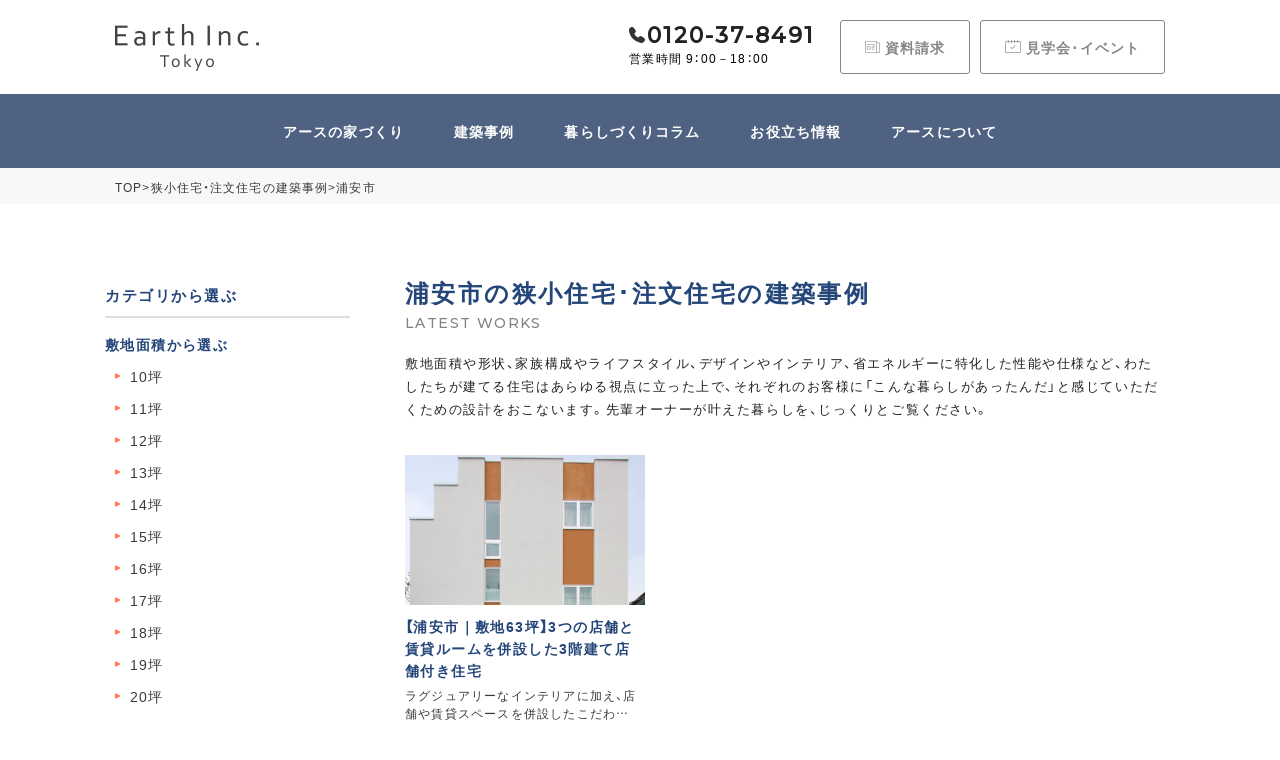

--- FILE ---
content_type: text/html; charset=UTF-8
request_url: https://earth-official.net/home_gallery_category/area-urayasu/
body_size: 11101
content:
<!DOCTYPE html><html lang="ja"><head><script async src="https://www.googletagmanager.com/gtag/js?id=UA-77648331-1"></script><script>window.dataLayer = window.dataLayer || [];function gtag(){dataLayer.push(arguments);}gtag('js', new Date());gtag('config', 'UA-77648331-1');</script><script>(function(w,d,s,l,i){w[l]=w[l]||[];w[l].push({'gtm.start':
new Date().getTime(),event:'gtm.js'});var f=d.getElementsByTagName(s)[0],j=d.createElement(s),dl=l!='dataLayer'?'&l='+l:'';j.async=true;j.src=
'https://www.googletagmanager.com/gtm.js?id='+i+dl;f.parentNode.insertBefore(j,f);
})(window,document,'script','dataLayer','GTM-TBQBV4B');</script><meta charset="UTF-8"><meta http-equiv="X-UA-Compatible" content="IE=edge,chrome=1"><meta http-equiv="imagetoolbar" content="no"><meta name="p:domain_verify" content="6835f3aa9fea05e5634cb2e160a1df41"/><meta name="format-detection" content="telephone=no,address=no,email=no"><meta name="viewport" content="width=device-width,initial-scale=1.0"><style >html,body{width:100%;height:100vh;margin:0;padding:0}#wrapper{position:relative;width:100%;height:100%;min-height:100%;visibility:hidden}.voice_bg01{background-image:url(https://earth-official.net/wp-content/themes/earth/assets/images/voice/owners_voice1s.jpg)}.voice_bg02{background-image:url(https://earth-official.net/wp-content/themes/earth/assets/images/voice/owners_voice2s.jpg)}.voice_bg03{background-image:url(https://earth-official.net/wp-content/themes/earth/assets/images/voice/owners_voice3s.jpg)}.voice_bg04{background-image:url(https://earth-official.net/wp-content/themes/earth/assets/images/voice/owners_voice4s.jpg)}.privacy_wrap{width:100%;max-width:720px;margin:40px auto 0;padding:0 20px}.privacy_wrap h2{display:block;font-size:20px;font-size:2.0rem;font-weight:700;line-height:1.4;letter-spacing:.1em;color:#254679;border-bottom:2px solid #254679;margin:40px 0 20px}.article_wrap_inner #side .side_button_list li a.active{background-color:#254679;color:#fff}.article_wrap_inner #side .side_button_list li a.active::after{border-color:transparent transparent transparent #ffffff}#menu-trigger{top:15px !important}.nav_wrap_inner .header_menu{padding:0px 20px !important}.mt40{margin-top:40px}.flex_center_start{display:flex;-webkit-box-pack:center;-ms-flex-pack:center;justify-content:center;flex-wrap:wrap}.vr_bottom .img_txt:nth-last-of-type(1) .img_txt_inner{padding:0}@media screen and (max-width:1024px){.article_wrap_inner #main .article_cat_wrap.seko_cat{display:none}#header .header_middle{padding:15px 0 !important}}@media screen and (max-width:640px){.voice_bg01{background-image:url(https://earth-official.net/wp-content/themes/earth/assets/images/voice/owners_voice1ss.jpg)}.voice_bg02{background-image:url(https://earth-official.net/wp-content/themes/earth/assets/images/voice/owners_voice2ss.jpg)}.voice_bg03{background-image:url(https://earth-official.net/wp-content/themes/earth/assets/images/voice/owners_voice3ss.jpg)}.voice_bg04{background-image:url(https://earth-official.net/wp-content/themes/earth/assets/images/voice/owners_voice4ss.jpg)}}</style><link rel="stylesheet" href="https://use.fontawesome.com/releases/v5.8.1/css/all.css"><link rel="stylesheet" href="https://earth-official.net/wp-content/themes/earth/assets/form/mfp.statics/mailformpro.css"><link rel="stylesheet" href="https://earth-official.net/wp-content/themes/earth/assets/css/style.css?20231024"><noscript><link rel="stylesheet" href="https://use.fontawesome.com/releases/v5.8.1/css/all.css" integrity="sha384-50oBUHEmvpQ+1lW4y57PTFmhCaXp0ML5d60M1M7uH2+nqUivzIebhndOJK28anvf" crossorigin="anonymous"><link rel="stylesheet" href="https://earth-official.net/wp-content/themes/earth/style.css"><link rel="stylesheet" href="https://earth-official.net/wp-content/themes/earth/assets/form/mfp.statics/mailformpro.css"><link rel="stylesheet" href="https://earth-official.net/wp-content/themes/earth/assets/css/style.css?20231024"></noscript><style >#footer .footer_bottom .sns i{margin-left:27px}</style><!--[if lt IE 9]><script src="https://cdnjs.cloudflare.com/ajax/libs/html5shiv/3.7.3/html5shiv.min.js"></script><script src="https://cdnjs.cloudflare.com/ajax/libs/respond.js/1.4.2/respond.min.js"></script><![endif]--><title>浦安市 | 東京23区・千葉の狭小住宅ならアース</title><meta name="robots" content="max-image-preview:large" /><link rel="canonical" href="https://earth-official.net/home_gallery_category/area-urayasu/" /><meta name="generator" content="All in One SEO (AIOSEO) 4.4.1" /><script type="application/ld+json" class="aioseo-schema">{"@context":"https:\/\/schema.org","@graph":[{"@type":"BreadcrumbList","@id":"https:\/\/earth-official.net\/home_gallery_category\/area-urayasu\/#breadcrumblist","itemListElement":[{"@type":"ListItem","@id":"https:\/\/earth-official.net\/#listItem","position":1,"item":{"@type":"WebPage","@id":"https:\/\/earth-official.net\/","name":"\u30db\u30fc\u30e0","description":"\u30a2\u30fc\u30b9\u306f\u3001\u9ad8\u6027\u80fd\u306a\u30c7\u30b6\u30a4\u30ca\u30fc\u30ba\u72ed\u5c0f\u4f4f\u5b85\u3092\u5efa\u3066\u308b\u6771\u4eac\u90fd\u6c5f\u6238\u5ddd\u533a\u306e\u5efa\u7bc9\u4f1a\u793e\u3067\u3059\u3002\u72ed\u5c0f\u5730\u3084\u5909\u5f62\u5730\u306b\u3088\u308b\u300c\u8ae6\u3081\u300d\u3092\u201c\u30b3\u30f3\u30d1\u30af\u30c8\u3067\u8c4a\u304b\u306a\u66ae\u3089\u3057\u201d\u306b\u5909\u3048\u307e\u3059\u3002\u72ed\u5c0f\u4f4f\u5b85\u306e\u65b0\u7bc9\u30fb\u5efa\u3066\u66ff\u3048\u30fb\u30ea\u30ce\u30d9\u30fc\u30b7\u30e7\u30f3\u306a\u3089\u30a2\u30fc\u30b9\u306b\u304a\u4efb\u305b\u304f\u3060\u3055\u3044\u3002","url":"https:\/\/earth-official.net\/"},"nextItem":"https:\/\/earth-official.net\/home_gallery_category\/area\/#listItem"},{"@type":"ListItem","@id":"https:\/\/earth-official.net\/home_gallery_category\/area\/#listItem","position":2,"item":{"@type":"WebPage","@id":"https:\/\/earth-official.net\/home_gallery_category\/area\/","name":"\u30a8\u30ea\u30a2\u304b\u3089\u9078\u3076","url":"https:\/\/earth-official.net\/home_gallery_category\/area\/"},"nextItem":"https:\/\/earth-official.net\/home_gallery_category\/area-urayasu\/#listItem","previousItem":"https:\/\/earth-official.net\/#listItem"},{"@type":"ListItem","@id":"https:\/\/earth-official.net\/home_gallery_category\/area-urayasu\/#listItem","position":3,"item":{"@type":"WebPage","@id":"https:\/\/earth-official.net\/home_gallery_category\/area-urayasu\/","name":"\u6d66\u5b89\u5e02","url":"https:\/\/earth-official.net\/home_gallery_category\/area-urayasu\/"},"previousItem":"https:\/\/earth-official.net\/home_gallery_category\/area\/#listItem"}]},{"@type":"CollectionPage","@id":"https:\/\/earth-official.net\/home_gallery_category\/area-urayasu\/#collectionpage","url":"https:\/\/earth-official.net\/home_gallery_category\/area-urayasu\/","name":"\u6d66\u5b89\u5e02 | \u6771\u4eac23\u533a\u30fb\u5343\u8449\u306e\u72ed\u5c0f\u4f4f\u5b85\u306a\u3089\u30a2\u30fc\u30b9","inLanguage":"ja","isPartOf":{"@id":"https:\/\/earth-official.net\/#website"},"breadcrumb":{"@id":"https:\/\/earth-official.net\/home_gallery_category\/area-urayasu\/#breadcrumblist"}},{"@type":"Organization","@id":"https:\/\/earth-official.net\/#organization","name":"\u682a\u5f0f\u4f1a\u793e\u30a2\u30fc\u30b9","url":"https:\/\/earth-official.net\/","logo":{"@type":"ImageObject","url":"https:\/\/earth-official.net\/wp-content\/uploads\/2023\/03\/logo-4.png","@id":"https:\/\/earth-official.net\/#organizationLogo","width":288,"height":94},"image":{"@id":"https:\/\/earth-official.net\/#organizationLogo"}},{"@type":"WebSite","@id":"https:\/\/earth-official.net\/#website","url":"https:\/\/earth-official.net\/","name":"\u682a\u5f0f\u4f1a\u793e\u30a2\u30fc\u30b9\uff5c\u6c5f\u6238\u5ddd\u533a\u30fb\u845b\u98fe\u533a\u3092\u4e2d\u5fc3\u306b\u72ed\u5c0f\u4f4f\u5b85\u30fb\u6ce8\u6587\u4f4f\u5b85\u30fb\u30ea\u30d5\u30a9\u30fc\u30e0\u30fb\u5efa\u3066\u66ff\u3048\u304c\u5f97\u610f\u306a\u5efa\u7bc9\u4f1a\u793e","description":"\u30a2\u30fc\u30b9\u306f\u3001\u9ad8\u6027\u80fd\u306a\u30c7\u30b6\u30a4\u30ca\u30fc\u30ba\u72ed\u5c0f\u4f4f\u5b85\u3092\u5efa\u3066\u308b\u6771\u4eac\u90fd\u6c5f\u6238\u5ddd\u533a\u306e\u5efa\u7bc9\u4f1a\u793e\u3067\u3059\u3002\u72ed\u5c0f\u5730\u3084\u5909\u5f62\u5730\u306b\u3088\u308b\u300c\u8ae6\u3081\u300d\u3092\u201c\u30b3\u30f3\u30d1\u30af\u30c8\u3067\u8c4a\u304b\u306a\u66ae\u3089\u3057\u201d\u306b\u5909\u3048\u307e\u3059\u3002\u72ed\u5c0f\u4f4f\u5b85\u306e\u65b0\u7bc9\u30fb\u5efa\u3066\u66ff\u3048\u30fb\u30ea\u30ce\u30d9\u30fc\u30b7\u30e7\u30f3\u306a\u3089\u30a2\u30fc\u30b9\u306b\u304a\u4efb\u305b\u304f\u3060\u3055\u3044\u3002","inLanguage":"ja","publisher":{"@id":"https:\/\/earth-official.net\/#organization"}}]}</script><link rel="alternate" type="application/rss+xml" title="東京23区・千葉の狭小住宅ならアース &raquo; 浦安市 カテゴリー のフィード" href="https://earth-official.net/home_gallery_category/area-urayasu/feed/" /><link rel='stylesheet' id='classic-theme-styles-css' href='https://earth-official.net/wp-includes/css/classic-themes.min.css?ver=6.2.8' type='text/css' media='all' /><style id='global-styles-inline-css' type='text/css'>body{--wp--preset--color--black:#000000;--wp--preset--color--cyan-bluish-gray:#abb8c3;--wp--preset--color--white:#ffffff;--wp--preset--color--pale-pink:#f78da7;--wp--preset--color--vivid-red:#cf2e2e;--wp--preset--color--luminous-vivid-orange:#ff6900;--wp--preset--color--luminous-vivid-amber:#fcb900;--wp--preset--color--light-green-cyan:#7bdcb5;--wp--preset--color--vivid-green-cyan:#00d084;--wp--preset--color--pale-cyan-blue:#8ed1fc;--wp--preset--color--vivid-cyan-blue:#0693e3;--wp--preset--color--vivid-purple:#9b51e0;--wp--preset--gradient--vivid-cyan-blue-to-vivid-purple:linear-gradient(135deg,rgba(6,147,227,1) 0%,rgb(155,81,224) 100%);--wp--preset--gradient--light-green-cyan-to-vivid-green-cyan:linear-gradient(135deg,rgb(122,220,180) 0%,rgb(0,208,130) 100%);--wp--preset--gradient--luminous-vivid-amber-to-luminous-vivid-orange:linear-gradient(135deg,rgba(252,185,0,1) 0%,rgba(255,105,0,1) 100%);--wp--preset--gradient--luminous-vivid-orange-to-vivid-red:linear-gradient(135deg,rgba(255,105,0,1) 0%,rgb(207,46,46) 100%);--wp--preset--gradient--very-light-gray-to-cyan-bluish-gray:linear-gradient(135deg,rgb(238,238,238) 0%,rgb(169,184,195) 100%);--wp--preset--gradient--cool-to-warm-spectrum:linear-gradient(135deg,rgb(74,234,220) 0%,rgb(151,120,209) 20%,rgb(207,42,186) 40%,rgb(238,44,130) 60%,rgb(251,105,98) 80%,rgb(254,248,76) 100%);--wp--preset--gradient--blush-light-purple:linear-gradient(135deg,rgb(255,206,236) 0%,rgb(152,150,240) 100%);--wp--preset--gradient--blush-bordeaux:linear-gradient(135deg,rgb(254,205,165) 0%,rgb(254,45,45) 50%,rgb(107,0,62) 100%);--wp--preset--gradient--luminous-dusk:linear-gradient(135deg,rgb(255,203,112) 0%,rgb(199,81,192) 50%,rgb(65,88,208) 100%);--wp--preset--gradient--pale-ocean:linear-gradient(135deg,rgb(255,245,203) 0%,rgb(182,227,212) 50%,rgb(51,167,181) 100%);--wp--preset--gradient--electric-grass:linear-gradient(135deg,rgb(202,248,128) 0%,rgb(113,206,126) 100%);--wp--preset--gradient--midnight:linear-gradient(135deg,rgb(2,3,129) 0%,rgb(40,116,252) 100%);--wp--preset--duotone--dark-grayscale:url('#wp-duotone-dark-grayscale');--wp--preset--duotone--grayscale:url('#wp-duotone-grayscale');--wp--preset--duotone--purple-yellow:url('#wp-duotone-purple-yellow');--wp--preset--duotone--blue-red:url('#wp-duotone-blue-red');--wp--preset--duotone--midnight:url('#wp-duotone-midnight');--wp--preset--duotone--magenta-yellow:url('#wp-duotone-magenta-yellow');--wp--preset--duotone--purple-green:url('#wp-duotone-purple-green');--wp--preset--duotone--blue-orange:url('#wp-duotone-blue-orange');--wp--preset--font-size--small:13px;--wp--preset--font-size--medium:20px;--wp--preset--font-size--large:36px;--wp--preset--font-size--x-large:42px;--wp--preset--spacing--20:0.44rem;--wp--preset--spacing--30:0.67rem;--wp--preset--spacing--40:1rem;--wp--preset--spacing--50:1.5rem;--wp--preset--spacing--60:2.25rem;--wp--preset--spacing--70:3.38rem;--wp--preset--spacing--80:5.06rem;--wp--preset--shadow--natural:6px 6px 9px rgba(0,0,0,0.2);--wp--preset--shadow--deep:12px 12px 50px rgba(0,0,0,0.4);--wp--preset--shadow--sharp:6px 6px 0px rgba(0,0,0,0.2);--wp--preset--shadow--outlined:6px 6px 0px -3px rgba(255,255,255,1),6px 6px rgba(0,0,0,1);--wp--preset--shadow--crisp:6px 6px 0px rgba(0,0,0,1)}:where(.is-layout-flex){gap:0.5em}body .is-layout-flow > .alignleft{float:left;margin-inline-start:0;margin-inline-end:2em}body .is-layout-flow > .alignright{float:right;margin-inline-start:2em;margin-inline-end:0}body .is-layout-flow > .aligncenter{margin-left:auto !important;margin-right:auto !important}body .is-layout-constrained > .alignleft{float:left;margin-inline-start:0;margin-inline-end:2em}body .is-layout-constrained > .alignright{float:right;margin-inline-start:2em;margin-inline-end:0}body .is-layout-constrained > .aligncenter{margin-left:auto !important;margin-right:auto !important}body .is-layout-constrained >:where(:not(.alignleft):not(.alignright):not(.alignfull)){max-width:var(--wp--style--global--content-size);margin-left:auto !important;margin-right:auto !important}body .is-layout-constrained > .alignwide{max-width:var(--wp--style--global--wide-size)}body .is-layout-flex{display:flex}body .is-layout-flex{flex-wrap:wrap;align-items:center}body .is-layout-flex > *{margin:0}:where(.wp-block-columns.is-layout-flex){gap:2em}.has-black-color{color:var(--wp--preset--color--black) !important}.has-cyan-bluish-gray-color{color:var(--wp--preset--color--cyan-bluish-gray) !important}.has-white-color{color:var(--wp--preset--color--white) !important}.has-pale-pink-color{color:var(--wp--preset--color--pale-pink) !important}.has-vivid-red-color{color:var(--wp--preset--color--vivid-red) !important}.has-luminous-vivid-orange-color{color:var(--wp--preset--color--luminous-vivid-orange) !important}.has-luminous-vivid-amber-color{color:var(--wp--preset--color--luminous-vivid-amber) !important}.has-light-green-cyan-color{color:var(--wp--preset--color--light-green-cyan) !important}.has-vivid-green-cyan-color{color:var(--wp--preset--color--vivid-green-cyan) !important}.has-pale-cyan-blue-color{color:var(--wp--preset--color--pale-cyan-blue) !important}.has-vivid-cyan-blue-color{color:var(--wp--preset--color--vivid-cyan-blue) !important}.has-vivid-purple-color{color:var(--wp--preset--color--vivid-purple) !important}.has-black-background-color{background-color:var(--wp--preset--color--black) !important}.has-cyan-bluish-gray-background-color{background-color:var(--wp--preset--color--cyan-bluish-gray) !important}.has-white-background-color{background-color:var(--wp--preset--color--white) !important}.has-pale-pink-background-color{background-color:var(--wp--preset--color--pale-pink) !important}.has-vivid-red-background-color{background-color:var(--wp--preset--color--vivid-red) !important}.has-luminous-vivid-orange-background-color{background-color:var(--wp--preset--color--luminous-vivid-orange) !important}.has-luminous-vivid-amber-background-color{background-color:var(--wp--preset--color--luminous-vivid-amber) !important}.has-light-green-cyan-background-color{background-color:var(--wp--preset--color--light-green-cyan) !important}.has-vivid-green-cyan-background-color{background-color:var(--wp--preset--color--vivid-green-cyan) !important}.has-pale-cyan-blue-background-color{background-color:var(--wp--preset--color--pale-cyan-blue) !important}.has-vivid-cyan-blue-background-color{background-color:var(--wp--preset--color--vivid-cyan-blue) !important}.has-vivid-purple-background-color{background-color:var(--wp--preset--color--vivid-purple) !important}.has-black-border-color{border-color:var(--wp--preset--color--black) !important}.has-cyan-bluish-gray-border-color{border-color:var(--wp--preset--color--cyan-bluish-gray) !important}.has-white-border-color{border-color:var(--wp--preset--color--white) !important}.has-pale-pink-border-color{border-color:var(--wp--preset--color--pale-pink) !important}.has-vivid-red-border-color{border-color:var(--wp--preset--color--vivid-red) !important}.has-luminous-vivid-orange-border-color{border-color:var(--wp--preset--color--luminous-vivid-orange) !important}.has-luminous-vivid-amber-border-color{border-color:var(--wp--preset--color--luminous-vivid-amber) !important}.has-light-green-cyan-border-color{border-color:var(--wp--preset--color--light-green-cyan) !important}.has-vivid-green-cyan-border-color{border-color:var(--wp--preset--color--vivid-green-cyan) !important}.has-pale-cyan-blue-border-color{border-color:var(--wp--preset--color--pale-cyan-blue) !important}.has-vivid-cyan-blue-border-color{border-color:var(--wp--preset--color--vivid-cyan-blue) !important}.has-vivid-purple-border-color{border-color:var(--wp--preset--color--vivid-purple) !important}.has-vivid-cyan-blue-to-vivid-purple-gradient-background{background:var(--wp--preset--gradient--vivid-cyan-blue-to-vivid-purple) !important}.has-light-green-cyan-to-vivid-green-cyan-gradient-background{background:var(--wp--preset--gradient--light-green-cyan-to-vivid-green-cyan) !important}.has-luminous-vivid-amber-to-luminous-vivid-orange-gradient-background{background:var(--wp--preset--gradient--luminous-vivid-amber-to-luminous-vivid-orange) !important}.has-luminous-vivid-orange-to-vivid-red-gradient-background{background:var(--wp--preset--gradient--luminous-vivid-orange-to-vivid-red) !important}.has-very-light-gray-to-cyan-bluish-gray-gradient-background{background:var(--wp--preset--gradient--very-light-gray-to-cyan-bluish-gray) !important}.has-cool-to-warm-spectrum-gradient-background{background:var(--wp--preset--gradient--cool-to-warm-spectrum) !important}.has-blush-light-purple-gradient-background{background:var(--wp--preset--gradient--blush-light-purple) !important}.has-blush-bordeaux-gradient-background{background:var(--wp--preset--gradient--blush-bordeaux) !important}.has-luminous-dusk-gradient-background{background:var(--wp--preset--gradient--luminous-dusk) !important}.has-pale-ocean-gradient-background{background:var(--wp--preset--gradient--pale-ocean) !important}.has-electric-grass-gradient-background{background:var(--wp--preset--gradient--electric-grass) !important}.has-midnight-gradient-background{background:var(--wp--preset--gradient--midnight) !important}.has-small-font-size{font-size:var(--wp--preset--font-size--small) !important}.has-medium-font-size{font-size:var(--wp--preset--font-size--medium) !important}.has-large-font-size{font-size:var(--wp--preset--font-size--large) !important}.has-x-large-font-size{font-size:var(--wp--preset--font-size--x-large) !important}.wp-block-navigation a:where(:not(.wp-element-button)){color:inherit}:where(.wp-block-columns.is-layout-flex){gap:2em}.wp-block-pullquote{font-size:1.5em;line-height:1.6}</style><link rel="EditURI" type="application/rsd+xml" title="RSD" href="https://earth-official.net/xmlrpc.php?rsd" /><link rel="wlwmanifest" type="application/wlwmanifest+xml" href="https://earth-official.net/wp-includes/wlwmanifest.xml" /><meta name="generator" content="WordPress 6.2.8" /><link rel="apple-touch-icon" sizes="180x180" href="/wp-content/uploads/fbrfg/apple-touch-icon.png"><link rel="icon" type="image/png" sizes="32x32" href="/wp-content/uploads/fbrfg/favicon-32x32.png"><link rel="icon" type="image/png" sizes="16x16" href="/wp-content/uploads/fbrfg/favicon-16x16.png"><link rel="manifest" href="/wp-content/uploads/fbrfg/site.webmanifest"><link rel="mask-icon" href="/wp-content/uploads/fbrfg/safari-pinned-tab.svg" color="#5bbad5"><link rel="shortcut icon" href="/wp-content/uploads/fbrfg/favicon.ico"><meta name="msapplication-TileColor" content="#da532c"><meta name="msapplication-config" content="/wp-content/uploads/fbrfg/browserconfig.xml"><meta name="theme-color" content="#ffffff"><script type="text/javascript">(function(add, cla){window['UserHeatTag']=cla;window[cla]=window[cla]||function(){(window[cla].q=window[cla].q||[]).push(arguments)},window[cla].l=1*new Date();var ul=document.createElement('script');var tag = document.getElementsByTagName('script')[0];ul.async=1;ul.src=add;tag.parentNode.insertBefore(ul,tag);})('//uh.nakanohito.jp/uhj2/uh.js', '_uhtracker');_uhtracker({id:'uhUy3efAVt'});
</script></head><body><noscript><iframe src="https://www.googletagmanager.com/ns.html?id=GTM-TBQBV4B"
height="0" width="0" style="display:none;visibility:hidden"></iframe></noscript><div id="wrapper"><header id="header" class="cf"><div class="header_middle"><div class="l_section flex_space_between_center"><a href="https://earth-official.net" class="logo"><img src="https://earth-official.net/wp-content/themes/earth/assets/images/common/logo.png" alt="浦安市 | 東京23区・千葉の狭小住宅ならアース東京23区・千葉の狭小住宅ならアース"></a><ul class="header_middle_nav flex_end"><li class=""><a href="tel:0120378491" class="tell" onclick="gtag('event','tel_push', {'event_category': 'button', 'event_label': 'tel'});"><span class="num font_Mont">0120-37-8491</span><p>営業時間 9：00－18：00</p></a></li><li><a href="https://earth-official.net/request/" class="header_btn"><span class="siryo">資料請求</span></a></li><li><a href="https://earth-official.net/event/" class="header_btn"><span class="kengaku">見学会･イベント</span></a></li></ul><a id="menu-trigger"><span></span><span></span><span></span></a></div></div><div class="header_bottom"><nav><ul class="header_nav flex_center l_section"><li><span class="mega_link">アースの家づくり</span><ul class="mega_menu"><li><a href="https://earth-official.net/concept/">建築コンセプト</a></li><li><a href="https://earth-official.net/features/">性能と品質</a></li></ul></li><li><span class="mega_link">建築事例</span><ul class="mega_menu"><li><a href="https://earth-official.net/gallery/home_gallery/">狭小住宅･<br>注文住宅</a></li><li><a href="https://earth-official.net/gallery/reform_gallery/">リフォーム･<br>リノベーション</a></li><li><a href="https://earth-official.net/voicemovie/">お客様の声</a></li></ul></li><li><a href="https://earth-official.net/column/">暮らしづくりコラム</a></li><li><span class="mega_link">お役立ち情報</span><ul class="mega_menu"><li><a href="https://earth-official.net/vr/">3Dルームツアー</a></li><li><a href="https://earth-official.net/estate/">土地探し</a></li><li><a href="https://earth-official.net/faq/">よくあるご質問</a></li></ul></li><li><span class="mega_link">アースについて</span><ul class="mega_menu"><li><a href="https://earth-official.net/company/">会社概要</a></li><li><a href="https://earth-official.net/blog/">ブログ・ニュース</a></li><li><a href="https://earth-official.net/company/staff/">スタッフ紹介</a></li><li><a href="https://earth-official.net/company/awards/">受賞歴</a></li></ul></li></ul></nav></div><div id="nav_wrap"><div class="nav_wrap_inner"><nav><ul class="header_menu"><li><dl class="sp_menu_trg"><dt>アースの家づくり</dt><dd><ul class=""><li><a href="https://earth-official.net/concept/">建築コンセプト</a></li><li><a href="https://earth-official.net/features/">性能と品質</a></li></ul></dd></dl></li><li><dl class="sp_menu_trg"><dt>建築事例</dt><dd><ul class=""><li><a href="https://earth-official.net/gallery/home_gallery/">狭小住宅･注文住宅</a></li><li><a href="https://earth-official.net/gallery/reform_gallery/">リフォーム･リノベーション</a></li><li><a href="https://earth-official.net/voicemovie/">お客様の声</a></li></ul></dd></dl></li><li><a href="https://earth-official.net/event/">見学会・イベント</a></li><li><a href="https://earth-official.net/column/">暮らしづくりコラム</a></li><li><dl class="sp_menu_trg"><dt>お役立ち情報</dt><dd><ul class=""><li><a href="https://earth-official.net/vr/">3Dルームツアー</a></li><li><a href="https://earth-official.net/estate/">土地探し</a></li><li><a href="https://earth-official.net/faq/">よくあるご質問</a></li></ul></dd></dl></li><li><dl class="sp_menu_trg"><dt>アースについて</dt><dd><ul class=""><li><a href="https://earth-official.net/company/">会社概要</a></li><li><a href="https://earth-official.net/blog/">ブログ・ニュース</a></li><li><a href="https://earth-official.net/company/staff/">スタッフ紹介</a></li><li><a href="https://earth-official.net/company/awards/">受賞歴</a></li></ul></dd></dl></li></ul></nav></div></div></header><div id="content"><div id="bread"><div id="bread_inner" class="cf"><nav><ul><li><a href="/">TOP</a></li><li>&gt;</li><li><a href="https://earth-official.net/gallery/home_gallery/">狭小住宅・注文住宅の建築事例</a></li><li>&gt;</li><li>浦安市</li></ul></nav></div></div><div class="article_wrap"><div class="article_wrap_inner cf"><main id="main"><div class="article_head"><span class="ttl"><h1 class="jp">浦安市の狭小住宅･注文住宅の建築事例</h1><span class="en font_Mont">LATEST WORKS</span></span><p class="txt">敷地面積や形状、家族構成やライフスタイル、デザインやインテリア、省エネルギーに特化した性能や仕様など、わたしたちが建てる住宅はあらゆる視点に立った上で、それぞれのお客様に「こんな暮らしがあったんだ」と感じていただくための設計をおこないます。先輩オーナーが叶えた暮らしを、じっくりとご覧ください。</p></div><div class="article-list article-list-col-3 flex_start"><article class="article-item fademove"><a href="https://earth-official.net/gallery/home_gallery/imaginative-home/"><div class="article-item-image article-image"><figure><img width="720" height="450" src="https://earth-official.net/wp-content/uploads/2019/04/66940a0184415c146e5703effdf55241-720x450.jpeg" class="attachment-post-thumbnail size-post-thumbnail wp-post-image" alt="" decoding="async" /></figure><p class="font_Mont">READ MORE</p></div><div class="article-item-text"><h2 class="article-item-title">【浦安市｜敷地63坪】3つの店舗と賃貸ルームを併設した3階建て店舗付き住宅</h2><p class="article-item-txt">ラグジュアリーなインテリアに加え、店舗や賃貸スペースを併設したこだわ…</p></div><div class="article-item-tag-wrap"><div class="article-item-tag">35坪以上</div></div></a></article></div><div class="article_nav"><div class="article_nav_inner"><nav><div class='wp-pagenavi' role='navigation'><span aria-current='page' class='current'>1</span></div></nav></div></div><div class="article_cat_wrap"><ul class="cat_wrap"><li><h3 class="cat_head">敷地面積から選ぶ</h3><ul class="cat_list"><li><a href="https://earth-official.net/home_gallery_category/site-10/">10坪</a></li><li><a href="https://earth-official.net/home_gallery_category/site-11/">11坪</a></li><li><a href="https://earth-official.net/home_gallery_category/site-12/">12坪</a></li><li><a href="https://earth-official.net/home_gallery_category/site-13/">13坪</a></li><li><a href="https://earth-official.net/home_gallery_category/site-14/">14坪</a></li><li><a href="https://earth-official.net/home_gallery_category/site-15/">15坪</a></li><li><a href="https://earth-official.net/home_gallery_category/site-16/">16坪</a></li><li><a href="https://earth-official.net/home_gallery_category/site-17/">17坪</a></li><li><a href="https://earth-official.net/home_gallery_category/site-18/">18坪</a></li><li><a href="https://earth-official.net/home_gallery_category/site-19/">19坪</a></li><li><a href="https://earth-official.net/home_gallery_category/site-20/">20坪</a></li><li><a href="https://earth-official.net/home_gallery_category/site-21/">21坪</a></li><li><a href="https://earth-official.net/home_gallery_category/site-22/">22坪</a></li><li><a href="https://earth-official.net/home_gallery_category/site-23/">23坪</a></li><li><a href="https://earth-official.net/home_gallery_category/site-24/">24坪</a></li><li><a href="https://earth-official.net/home_gallery_category/site-25/">25坪から30坪未満</a></li><li><a href="https://earth-official.net/home_gallery_category/site-30/">30坪から35坪未満</a></li><li><a href="https://earth-official.net/home_gallery_category/site-35/">35坪以上</a></li></ul></li><li><h3 class="cat_head">建築面積から選ぶ</h3><ul class="cat_list"><li><a href="https://earth-official.net/home_gallery_category/floor-7/">7坪</a></li><li><a href="https://earth-official.net/home_gallery_category/floor-8/">8坪</a></li><li><a href="https://earth-official.net/home_gallery_category/floor-9/">9坪</a></li><li><a href="https://earth-official.net/home_gallery_category/floor-10/">10坪</a></li><li><a href="https://earth-official.net/home_gallery_category/floor-11/">11坪</a></li><li><a href="https://earth-official.net/home_gallery_category/floor-12/">12坪</a></li><li><a href="https://earth-official.net/home_gallery_category/floor-13/">13坪</a></li><li><a href="https://earth-official.net/home_gallery_category/floor-14/">14坪</a></li><li><a href="https://earth-official.net/home_gallery_category/floor-20/">15坪から20坪未満</a></li><li><a href="https://earth-official.net/home_gallery_category/floor-25/">20坪から25坪未満</a></li><li><a href="https://earth-official.net/home_gallery_category/floor-30/">25坪から30坪未満</a></li><li><a href="https://earth-official.net/home_gallery_category/floor-31/">30坪以上</a></li></ul></li><li><h3 class="cat_head">家族構成から選ぶ</h3><ul class="cat_list"><li><a href="https://earth-official.net/home_gallery_category/family-couple/">夫婦2人</a></li><li><a href="https://earth-official.net/home_gallery_category/family-child/">子育て夫婦</a></li><li><a href="https://earth-official.net/home_gallery_category/family-nisetai/">二世帯</a></li></ul></li><li><h3 class="cat_head">階数から選ぶ</h3><ul class="cat_list"><li><a href="https://earth-official.net/home_gallery_category/level-sankai/">3階建て</a></li><li><a href="https://earth-official.net/home_gallery_category/level-nikai/">2階建て</a></li><li><a href="https://earth-official.net/home_gallery_category/level-hiraya/">平屋</a></li></ul></li><li><h3 class="cat_head">特徴から選ぶ</h3><ul class="cat_list"><li><a href="https://earth-official.net/home_gallery_category/part-build/">ビルトインガレージ</a></li><li><a href="https://earth-official.net/home_gallery_category/part-skipfloor/">スキップフロア</a></li><li><a href="https://earth-official.net/home_gallery_category/part-roofbalcony/">屋上</a></li><li><a href="https://earth-official.net/home_gallery_category/part-tempo/">店舗付き住宅</a></li><li><a href="https://earth-official.net/home_gallery_category/part-koagari/">小上がり和室</a></li><li><a href="https://earth-official.net/home_gallery_category/part-kyosyo/">狭小住宅</a></li><li><a href="https://earth-official.net/home_gallery_category/part-henkei/">変形地</a></li><li><a href="https://earth-official.net/home_gallery_category/part-loft/">ロフト</a></li><li><a href="https://earth-official.net/home_gallery_category/part-chika/">地下室</a></li><li><a href="https://earth-official.net/home_gallery_category/part-syosai/">書斎（ワークスペース）</a></li><li><a href="https://earth-official.net/home_gallery_category/part-patio/">中庭</a></li><li><a href="https://earth-official.net/home_gallery_category/part-fukinuke/">吹き抜け</a></li><li><a href="https://earth-official.net/home_gallery_category/part-syunou/">収納</a></li><li><a href="https://earth-official.net/home_gallery_category/part-pet/">ペット</a></li><li><a href="https://earth-official.net/home_gallery_category/part-zeh/">ZEH</a></li></ul></li><li><h3 class="cat_head">エリアから選ぶ</h3><ul class="cat_list"><li><a href="https://earth-official.net/home_gallery_category/%e6%a8%aa%e6%b5%9c%e5%b8%82/">横浜市</a></li><li><a href="https://earth-official.net/home_gallery_category/%e8%8d%92%e5%b7%9d%e5%8c%ba/">荒川区</a></li><li><a href="https://earth-official.net/home_gallery_category/area-ota/">大田区</a></li><li><a href="https://earth-official.net/home_gallery_category/area-shibuya/">渋谷区</a></li><li><a href="https://earth-official.net/home_gallery_category/area-nishitokyo/">西東京市</a></li><li><a href="https://earth-official.net/home_gallery_category/area-chiba/">千葉県</a></li><li><a href="https://earth-official.net/home_gallery_category/area-ichikawa/">市川市</a></li><li><a href="https://earth-official.net/home_gallery_category/area-matsudo/">松戸市</a></li><li><a href="https://earth-official.net/home_gallery_category/area-urayasu/">浦安市</a></li><li><a href="https://earth-official.net/home_gallery_category/area-bunkyo/">文京区</a></li><li><a href="https://earth-official.net/home_gallery_category/area-adachi/">足立区</a></li><li><a href="https://earth-official.net/home_gallery_category/area-meguro/">目黒区</a></li><li><a href="https://earth-official.net/home_gallery_category/area-sumida/">墨田区</a></li><li><a href="https://earth-official.net/home_gallery_category/area-kita/">北区</a></li><li><a href="https://earth-official.net/home_gallery_category/area-shinagawa/">品川区</a></li><li><a href="https://earth-official.net/home_gallery_category/area-edogawa/">江戸川区</a></li><li><a href="https://earth-official.net/home_gallery_category/area-katsushika/">葛飾区</a></li><li><a href="https://earth-official.net/home_gallery_category/area-koto/">江東区</a></li></ul></li><li><h3 class="cat_head">こだわりから選ぶ</h3><ul class="cat_list"><li><a href="https://earth-official.net/home_gallery_category/point-cat/">猫がいる暮らし</a></li><li><a href="https://earth-official.net/home_gallery_category/point-syunou/">収納がいっぱいの暮らし</a></li></ul></li><li><h3 class="cat_head">スタイルから選ぶ</h3><ul class="cat_list"><li><a href="https://earth-official.net/home_gallery_category/style-simplemodern/">シンプルモダン</a></li><li><a href="https://earth-official.net/home_gallery_category/style-japanesemodern/">和モダン</a></li><li><a href="https://earth-official.net/home_gallery_category/style-outdoor/">アウトドア</a></li><li><a href="https://earth-official.net/home_gallery_category/style-nordic/">北欧風</a></li><li><a href="https://earth-official.net/home_gallery_category/style-industrial/">インダストリアル</a></li></ul></li><li><h3 class="cat_head">工法から選ぶ</h3><ul class="cat_list"><li><a href="https://earth-official.net/home_gallery_category/kouhou-jikugumi/">木造軸組工法</a></li><li><a href="https://earth-official.net/home_gallery_category/kouhou-technostructure/">テクノストラクチャー工法</a></li></ul></li></ul></div></main><aside id="side"><div class="side_menu"><h2 class="side_menu_ttl">カテゴリから選ぶ</h2><ul class="side_menu_list_cat"><li class="side_menu_list_cat_oya"><a href="https://earth-official.net/home_gallery_category/site/">敷地面積から選ぶ</a></li><li class="side_menu_list_cat_item"><a href="https://earth-official.net/home_gallery_category/site-10/">10坪</a></li><li class="side_menu_list_cat_item"><a href="https://earth-official.net/home_gallery_category/site-11/">11坪</a></li><li class="side_menu_list_cat_item"><a href="https://earth-official.net/home_gallery_category/site-12/">12坪</a></li><li class="side_menu_list_cat_item"><a href="https://earth-official.net/home_gallery_category/site-13/">13坪</a></li><li class="side_menu_list_cat_item"><a href="https://earth-official.net/home_gallery_category/site-14/">14坪</a></li><li class="side_menu_list_cat_item"><a href="https://earth-official.net/home_gallery_category/site-15/">15坪</a></li><li class="side_menu_list_cat_item"><a href="https://earth-official.net/home_gallery_category/site-16/">16坪</a></li><li class="side_menu_list_cat_item"><a href="https://earth-official.net/home_gallery_category/site-17/">17坪</a></li><li class="side_menu_list_cat_item"><a href="https://earth-official.net/home_gallery_category/site-18/">18坪</a></li><li class="side_menu_list_cat_item"><a href="https://earth-official.net/home_gallery_category/site-19/">19坪</a></li><li class="side_menu_list_cat_item"><a href="https://earth-official.net/home_gallery_category/site-20/">20坪</a></li><li class="side_menu_list_cat_item"><a href="https://earth-official.net/home_gallery_category/site-21/">21坪</a></li><li class="side_menu_list_cat_item"><a href="https://earth-official.net/home_gallery_category/site-22/">22坪</a></li><li class="side_menu_list_cat_item"><a href="https://earth-official.net/home_gallery_category/site-23/">23坪</a></li><li class="side_menu_list_cat_item"><a href="https://earth-official.net/home_gallery_category/site-24/">24坪</a></li><li class="side_menu_list_cat_item"><a href="https://earth-official.net/home_gallery_category/site-25/">25坪から30坪未満</a></li><li class="side_menu_list_cat_item"><a href="https://earth-official.net/home_gallery_category/site-30/">30坪から35坪未満</a></li><li class="side_menu_list_cat_item"><a href="https://earth-official.net/home_gallery_category/site-35/">35坪以上</a></li><li class="side_menu_list_cat_oya"><a href="https://earth-official.net/home_gallery_category/floor/">建築面積から選ぶ</a></li><li class="side_menu_list_cat_item"><a href="https://earth-official.net/home_gallery_category/floor-7/">7坪</a></li><li class="side_menu_list_cat_item"><a href="https://earth-official.net/home_gallery_category/floor-8/">8坪</a></li><li class="side_menu_list_cat_item"><a href="https://earth-official.net/home_gallery_category/floor-9/">9坪</a></li><li class="side_menu_list_cat_item"><a href="https://earth-official.net/home_gallery_category/floor-10/">10坪</a></li><li class="side_menu_list_cat_item"><a href="https://earth-official.net/home_gallery_category/floor-11/">11坪</a></li><li class="side_menu_list_cat_item"><a href="https://earth-official.net/home_gallery_category/floor-12/">12坪</a></li><li class="side_menu_list_cat_item"><a href="https://earth-official.net/home_gallery_category/floor-13/">13坪</a></li><li class="side_menu_list_cat_item"><a href="https://earth-official.net/home_gallery_category/floor-14/">14坪</a></li><li class="side_menu_list_cat_item"><a href="https://earth-official.net/home_gallery_category/floor-20/">15坪から20坪未満</a></li><li class="side_menu_list_cat_item"><a href="https://earth-official.net/home_gallery_category/floor-25/">20坪から25坪未満</a></li><li class="side_menu_list_cat_item"><a href="https://earth-official.net/home_gallery_category/floor-30/">25坪から30坪未満</a></li><li class="side_menu_list_cat_item"><a href="https://earth-official.net/home_gallery_category/floor-31/">30坪以上</a></li><li class="side_menu_list_cat_oya"><a href="https://earth-official.net/home_gallery_category/family/">家族構成から選ぶ</a></li><li class="side_menu_list_cat_item"><a href="https://earth-official.net/home_gallery_category/family-couple/">夫婦2人</a></li><li class="side_menu_list_cat_item"><a href="https://earth-official.net/home_gallery_category/family-child/">子育て夫婦</a></li><li class="side_menu_list_cat_item"><a href="https://earth-official.net/home_gallery_category/family-nisetai/">二世帯</a></li><li class="side_menu_list_cat_oya"><a href="https://earth-official.net/home_gallery_category/level/">階数から選ぶ</a></li><li class="side_menu_list_cat_item"><a href="https://earth-official.net/home_gallery_category/level-sankai/">3階建て</a></li><li class="side_menu_list_cat_item"><a href="https://earth-official.net/home_gallery_category/level-nikai/">2階建て</a></li><li class="side_menu_list_cat_item"><a href="https://earth-official.net/home_gallery_category/level-hiraya/">平屋</a></li><li class="side_menu_list_cat_oya"><a href="https://earth-official.net/home_gallery_category/part/">特徴から選ぶ</a></li><li class="side_menu_list_cat_item"><a href="https://earth-official.net/home_gallery_category/part-build/">ビルトインガレージ</a></li><li class="side_menu_list_cat_item"><a href="https://earth-official.net/home_gallery_category/part-skipfloor/">スキップフロア</a></li><li class="side_menu_list_cat_item"><a href="https://earth-official.net/home_gallery_category/part-roofbalcony/">屋上</a></li><li class="side_menu_list_cat_item"><a href="https://earth-official.net/home_gallery_category/part-tempo/">店舗付き住宅</a></li><li class="side_menu_list_cat_item"><a href="https://earth-official.net/home_gallery_category/part-koagari/">小上がり和室</a></li><li class="side_menu_list_cat_item"><a href="https://earth-official.net/home_gallery_category/part-kyosyo/">狭小住宅</a></li><li class="side_menu_list_cat_item"><a href="https://earth-official.net/home_gallery_category/part-henkei/">変形地</a></li><li class="side_menu_list_cat_item"><a href="https://earth-official.net/home_gallery_category/part-loft/">ロフト</a></li><li class="side_menu_list_cat_item"><a href="https://earth-official.net/home_gallery_category/part-chika/">地下室</a></li><li class="side_menu_list_cat_item"><a href="https://earth-official.net/home_gallery_category/part-syosai/">書斎（ワークスペース）</a></li><li class="side_menu_list_cat_item"><a href="https://earth-official.net/home_gallery_category/part-patio/">中庭</a></li><li class="side_menu_list_cat_item"><a href="https://earth-official.net/home_gallery_category/part-fukinuke/">吹き抜け</a></li><li class="side_menu_list_cat_item"><a href="https://earth-official.net/home_gallery_category/part-syunou/">収納</a></li><li class="side_menu_list_cat_item"><a href="https://earth-official.net/home_gallery_category/part-pet/">ペット</a></li><li class="side_menu_list_cat_item"><a href="https://earth-official.net/home_gallery_category/part-zeh/">ZEH</a></li><li class="side_menu_list_cat_oya"><a href="https://earth-official.net/home_gallery_category/area/">エリアから選ぶ</a></li><li class="side_menu_list_cat_item"><a href="https://earth-official.net/home_gallery_category/%e6%a8%aa%e6%b5%9c%e5%b8%82/">横浜市</a></li><li class="side_menu_list_cat_item"><a href="https://earth-official.net/home_gallery_category/%e8%8d%92%e5%b7%9d%e5%8c%ba/">荒川区</a></li><li class="side_menu_list_cat_item"><a href="https://earth-official.net/home_gallery_category/area-ota/">大田区</a></li><li class="side_menu_list_cat_item"><a href="https://earth-official.net/home_gallery_category/area-shibuya/">渋谷区</a></li><li class="side_menu_list_cat_item"><a href="https://earth-official.net/home_gallery_category/area-nishitokyo/">西東京市</a></li><li class="side_menu_list_cat_item"><a href="https://earth-official.net/home_gallery_category/area-chiba/">千葉県</a></li><li class="side_menu_list_cat_item"><a href="https://earth-official.net/home_gallery_category/area-ichikawa/">市川市</a></li><li class="side_menu_list_cat_item"><a href="https://earth-official.net/home_gallery_category/area-matsudo/">松戸市</a></li><li class="side_menu_list_cat_item"><a href="https://earth-official.net/home_gallery_category/area-urayasu/">浦安市</a></li><li class="side_menu_list_cat_item"><a href="https://earth-official.net/home_gallery_category/area-bunkyo/">文京区</a></li><li class="side_menu_list_cat_item"><a href="https://earth-official.net/home_gallery_category/area-adachi/">足立区</a></li><li class="side_menu_list_cat_item"><a href="https://earth-official.net/home_gallery_category/area-meguro/">目黒区</a></li><li class="side_menu_list_cat_item"><a href="https://earth-official.net/home_gallery_category/area-sumida/">墨田区</a></li><li class="side_menu_list_cat_item"><a href="https://earth-official.net/home_gallery_category/area-kita/">北区</a></li><li class="side_menu_list_cat_item"><a href="https://earth-official.net/home_gallery_category/area-shinagawa/">品川区</a></li><li class="side_menu_list_cat_item"><a href="https://earth-official.net/home_gallery_category/area-edogawa/">江戸川区</a></li><li class="side_menu_list_cat_item"><a href="https://earth-official.net/home_gallery_category/area-katsushika/">葛飾区</a></li><li class="side_menu_list_cat_item"><a href="https://earth-official.net/home_gallery_category/area-koto/">江東区</a></li><li class="side_menu_list_cat_oya"><a href="https://earth-official.net/home_gallery_category/point/">こだわりから選ぶ</a></li><li class="side_menu_list_cat_item"><a href="https://earth-official.net/home_gallery_category/point-cat/">猫がいる暮らし</a></li><li class="side_menu_list_cat_item"><a href="https://earth-official.net/home_gallery_category/point-syunou/">収納がいっぱいの暮らし</a></li><li class="side_menu_list_cat_oya"><a href="https://earth-official.net/home_gallery_category/style/">スタイルから選ぶ</a></li><li class="side_menu_list_cat_item"><a href="https://earth-official.net/home_gallery_category/style-simplemodern/">シンプルモダン</a></li><li class="side_menu_list_cat_item"><a href="https://earth-official.net/home_gallery_category/style-japanesemodern/">和モダン</a></li><li class="side_menu_list_cat_item"><a href="https://earth-official.net/home_gallery_category/style-outdoor/">アウトドア</a></li><li class="side_menu_list_cat_item"><a href="https://earth-official.net/home_gallery_category/style-nordic/">北欧風</a></li><li class="side_menu_list_cat_item"><a href="https://earth-official.net/home_gallery_category/style-industrial/">インダストリアル</a></li><li class="side_menu_list_cat_oya"><a href="https://earth-official.net/home_gallery_category/kouhou/">工法から選ぶ</a></li><li class="side_menu_list_cat_item"><a href="https://earth-official.net/home_gallery_category/kouhou-jikugumi/">木造軸組工法</a></li><li class="side_menu_list_cat_item"><a href="https://earth-official.net/home_gallery_category/kouhou-technostructure/">テクノストラクチャー工法</a></li></ul><h2 class="side_menu_ttl">タグから選ぶ</h2><ul class="side_menu_list_tag"></ul></div></aside></div></div></div><footer id="footer"><div class="footer_middle"><div class="footer_middle_inner cf"><div class="nav flex_space_between_start"><ul class="footer_nav"><li><a href="https://earth-official.net">HOME</a></li></ul><ul class="footer_nav"><li><a href="https://earth-official.net/concept/">建築コンセプト</a><ul class="footer_nav_in"><li><a href="https://earth-official.net/concept/sekkei">設計コンセプト</a></li><li><a href="https://earth-official.net/concept/item">商品コンセプト</a></li><li><a href="https://earth-official.net/concept/house">家づくりコンセプト</a></li><li><a href="https://earth-official.net/features/">性能と品質</a></li><li><a href="https://earth-official.net/concept/house/story01/">ストーリー01</a></li><li><a href="https://earth-official.net/concept/house/story02/">ストーリー02</a></li><li><a href="https://earth-official.net/concept/house/story03/">ストーリー03</a></li><li><a href="https://earth-official.net/concept/house/story04/">ストーリー04</a></li></ul></li></ul><ul class="footer_nav"><li><a href="https://earth-official.net/home/">狭小住宅･注文住宅</a><ul class="footer_nav_in"><li><a href="https://earth-official.net/home/tatekae-flow/">建て替えの流れ</a></li><li><a href="https://earth-official.net/home/tochi-flow/">土地探しからの流れ</a></li></ul></li><li><a href="https://earth-official.net/gallery/">建築事例</a><ul class="footer_nav_in"><li><a href="https://earth-official.net/gallery/home_gallery/">狭小住宅･注文住宅の事例</a></li><li><a href="https://earth-official.net/gallery/reform_gallery/">リフォーム･リノベーションの事例</a></li><li></li><li><a href="https://earth-official.net/voicemovie/">お客様の声</a></li></ul></li><li><a href="https://earth-official.net/estate/">不動産情報</a></li><li><a href="https://earth-official.net/event/">見学会･イベント情報</a></li><li><a href="https://earth-official.net/vr/">3Dルームツアー</a></li></ul><ul class="footer_nav"><li><a href="https://earth-official.net/blog/">ブログ・ニュース</a></li><li><a href="https://earth-official.net/column/">暮らしづくりコラム</a><ul class="footer_nav_in"><li><a href="https://earth-official.net/column_category/basic_spec/">標準性能【注文住宅】について</a></li><li><a href="https://earth-official.net/column_category/siyou/">標準仕様【注文住宅】について</a></li></ul></li><li><a href="https://earth-official.net/company/">会社概要</a><ul class="footer_nav_in"><li><a href="https://earth-official.net/company/staff/">スタッフ紹介</a></li><li><a href="https://earth-official.net/awards/">受賞歴・メディア掲載</a></li></ul></li><li><a href="https://recruit.earth-official.net/" target="_blank">採用情報</a></li><li><a href="https://earth-official.net/faq/">よくあるご質問</a></li><li><a href="https://earth-official.net/request/">資料請求</a></li><li><a href="https://earth-official.net/contact/">お問い合わせ</a></li><li><a href="https://earth-official.net/privacy/">個人情報保護方針</a></li></ul></div><div class="area"><dl class="area_wrap"><dt>施工エリア</dt><dd><dl class="area_name"><dt>東京都</dt><dd>中央区、港区、新宿区、文京区、台東区、墨田区、江東区、品川区、目黒区、大田区、世田谷区、渋谷区、中野区、杉並区、豊島区、北区、荒川区、板橋区、練馬区、足立区、葛飾区、江戸川区、千代田区</dd></dl><dl class="area_name"><dt>千葉県</dt><dd>市川市、浦安市、船橋市、松戸市</dd></dl></dd></dl></div></div></div><div class="footer_bottom"><div class="footer_bottom_inner flex_space_between_center"><a href="https://earth-official.net/" class="logo"><img src="https://earth-official.net/wp-content/themes/earth/assets/images/common/footer-logo.png" alt=""></a><p class="addr"><span>株式会社アース</span>〒132-0024 東京都江戸川区一之江2-1-15</p><a href="tel:0120378491" class="tell" onclick="gtag('event','tel_push', {'event_category': 'button', 'event_label': 'tel'});"><span class="num font_Mont">0120-37-8491</span><p>営業時間 9：00－18：00</p></a><div class="sns"><a href="https://liff.line.me/1661056668-YP93PpVK/landing?follow=%40455pmhbz&lp=skwdGF&liff_id=1661056668-YP93PpVK" target="_blank"><i class="fab fa-line" style="font-size: 2.8rem;"></i></a><a href="https://www.instagram.com/earthinc_tokyo/" target="_blank"><i class="fab fa-instagram"></i></a><a href="https://business.facebook.com/Earth.Tokyo" target="_blank"><i class="fab fa-facebook-f"></i></a><a href="https://www.youtube.com/@earth_tokyo" target="_blank"><i class="fab fa-youtube-square"></i></a><a href="https://www.pinterest.jp/earthinctokyo/" target="_blank"><i class="fab fa-pinterest-p" style="font-size: 2.8rem;"></i></a></div></div><p class="footer_copy"><small class="font_roboto fw700">Copyright&copy;Earth inc. All Rights Reserved.</small></p></div></footer></div><div id="modal01" data-izimodal-iframeURL="https://www.youtube.com/embed/SZw3EzCf91s"></div><div id="modal02" data-izimodal-iframeURL="https://www.youtube.com/embed/ks8VdfYSda8"></div><div id="modal03" data-izimodal-iframeURL="https://www.youtube.com/embed/lsmLpZ3C9LQ"></div><div id="modal04" data-izimodal-iframeURL="https://www.youtube.com/embed/_iqdSH73V2A"></div><div id="modal05" data-izimodal-iframeURL="https://www.youtube.com/embed/0HpKVwuw38Y"></div><div id="sp_footer"><a href="tel:0120378491" class="phone_foot new_bg01"><i class="fa fa-phone" aria-hidden="true"></i>　電話をかける</a><a href="https://earth-official.net/request/" class="access_foot new_bg02"><i class="fa fa-envelope" aria-hidden="true"></i>　資料請求</a></div><div id="pc_contact"><a href="https://earth-official.net/request/"><img src="https://earth-official.net/wp-content/themes/earth/assets/images/common/contact-btn.png" alt="簡単・無料資料請求"></a></div><script type="text/javascript" src="https://earth-official.net/wp-content/themes/earth/assets/js/vendor.js"></script><script type="text/javascript" src="https://earth-official.net/wp-content/themes/earth/assets/js/common.js?20230306"></script><!--<script src="https://polyfill.io/v2/polyfill.min.js?features=IntersectionObserver"></script><script src="https://cdn.jsdelivr.net/npm/lazyload@2.0.0-beta.2/lazyload.js"></script>
--><script>window.WebFontConfig = {google: { families: ['Montserrat:500','Noto+Serif+JP:500'] },active: function() {sessionStorage.fonts = true;}};(function() {var wf = document.createElement('script');wf.src = 'https://ajax.googleapis.com/ajax/libs/webfont/1.6.26/webfont.js';
wf.type = 'text/javascript';wf.async = 'true';var s = document.getElementsByTagName('script')[0];s.parentNode.insertBefore(wf, s);})();</script><!--<script>jQuery('img').lazyload();</script>
--><script type="text/javascript">var Kairos3Tracker ="earth";</script><script type="text/javascript" charset="utf-8" src="//c.k3r.jp"></script><script>!function(f,b,e,v,n,t,s)
{if(f.fbq)return;n=f.fbq=function(){n.callMethod?
n.callMethod.apply(n,arguments):n.queue.push(arguments)};if(!f._fbq)f._fbq=n;n.push=n;n.loaded=!0;n.version='2.0';n.queue=[];t=b.createElement(e);t.async=!0;t.src=v;s=b.getElementsByTagName(e)[0];s.parentNode.insertBefore(t,s)}(window,document,'script','https://connect.facebook.net/en_US/fbevents.js');
fbq('init', '719872821504906');fbq('track', 'PageView');</script><noscript> <img height="1" width="1"
src="https://www.facebook.com/tr?id=719872821504906&ev=PageView
&noscript=1"/></noscript></body></html>

--- FILE ---
content_type: text/css
request_url: https://earth-official.net/wp-content/themes/earth/assets/form/mfp.statics/mailformpro.css
body_size: 3461
content:
@charset "UTF-8";
/*
	./_mailformpro.css/default/01.mailformpro.css
	./_mailformpro.css/default/02.base.css
	./_mailformpro.css/default/03.label.css
	./_mailformpro.css/default/04.confirm.css
	./_mailformpro.css/default/05.confirm.flat.css
	./_mailformpro.css/default/06.confirm.overlay.css
	./_mailformpro.css/default/07.loading.css
	./_mailformpro.css/default/08.stripe.css
	./_mailformpro.css/default/09.error.css
	./_mailformpro.css/default/10.warning.css
	./_mailformpro.css/default/11.price.css
	./_mailformpro.css/default/12.phase.css
	./_mailformpro.css/default/13.cart.css
	./_mailformpro.css/default/14.button.css
	./_mailformpro.css/default/15.element.css
	./_mailformpro.css/default/16.reserve.css
	./_mailformpro.css/default/17.ok.css
	./_mailformpro.css/default/18.prefadv.css
	./_mailformpro.css/default/99.animated.css
	./_mailformpro.css/max-width.800px/mobile.css
*/

body {
	overflow-x: hidden;
}
div#mfp_hidden {
	overflow: hidden;
	width: 1px;
	height: 1px;
	padding: 0px;
	margin: 0px;
}
div#mfp_hidden input {
	margin: 10px;
}
div.mfp_thanks {
	padding: 30px;
}
div.mfp_thanks p {
	line-height: 1.7em;
}
div.mfp_thanks ul.mfp_caution {
	margin: 0px;
	padding: 0px;
}
div.mfp_thanks ul.mfp_caution li {
	display: block;
	color: #C00;
	margin: 0px;
	padding: 5px 0px;
}
div#mfp_thanks {
	text-align: center;
	font-size: 18px;
	padding: 20px 0px;
}
div#mfp_thanks strong {
	color: #C00;
	font-size: 24px;
}
form#mailformpro {
	padding: 10px 0px;
}
form#mailformpro dl dt {
	float: left;
	width: 230px;
	clear: both;
	font-size: 14px;
	padding: 10px 0px 0 20px;
	text-align: right;
/**	border-top: solid 1px #CCC;**/
/**	margin-top: 13px;**/
}
form#mailformpro dl dd {
	border-bottom: solid 1px #CCC;
	margin: 0px;
	padding: 10px 5px 12px 270px;
	line-height: 1.5em;
	text-align: left;
}
form#mailformpro dl dd ul,form#mailformpro dl dd ol {
	margin: 0px;
	padding: 0px;
}
form#mailformpro dl dd ul li,form#mailformpro dl dd ol li {
	margin: 0px;
	padding: 0px;
	list-style: none;
	width: inherit;
	margin-bottom: 10px;
}
.must {
	display: block;
	background-color: #C00;
	border: solid 2px #C00;
	text-shadow: 0px 1px 2px #933;
	padding: 2px 5px;
	font-size: 10px;
	color: #FFF;
	float: left;
	margin: 0px 5px;
	border-radius: 4px;
	box-shadow: 0px 0px 5px #CCC;
	background-image: url(images/header.png);
	background-size: 100% 100%;
}
.optionally {
	display: block;
	background-color: #06C;
	border: solid 2px #06C;
	text-shadow: 0px 1px 2px #933;
	padding: 2px 5px;
	font-size: 10px;
	color: #FFF;
	float: left;
	margin: 0px 5px;
	border-radius: 4px;
	box-shadow: 0px 0px 5px #CCC;
	background-image: url(images/header.png);
	background-size: 100% 100%;
}
form#mailformpro label {
	border-radius: 3px;
	margin: 3px;
	display: inline-block;
	white-space: nowrap;
}
form#mailformpro label.mfp_checked {
	padding: 10px;font-size: 18px;
	border: solid 1px #CCC;
	background-color: #E8EEF9;
	box-shadow: 0px 1px 3px #CCC inset;
}
form#mailformpro label.mfp_not_checked {
	padding: 3px;
}
table#mfp_confirm_table {
	border-spacing: 0px;
	border-collapse: collapse;
	width: 100%;
    margin: 30px 0;
}
table#mfp_confirm_table tr.mfp_colored {
}
table#mfp_confirm_table tr.mfp_achroma {
}
table#mfp_confirm_table tr th,table#mfp_confirm_table tr td {
	text-align: left;
	font-size: 1.1rem;
	border-top: solid 1px #CCC;
	padding: 20px 25px;
}
table#mfp_confirm_table tr th {
	white-space: nowrap;
	width: 230px;
	text-align: left;
    font-weight: bold;
}
table#mfp_confirm_table tr td {
	line-height: 1.5em;
	word-break: break-all;
}
div#mfp_phase_confirm {
	clear: both;
}
div#mfp_phase_confirm_first {
	clear: both;
}
div#mfp_phase_confirm_second {
	clear: both;
}
div#mfp_phase_confirm h4 {
	font-size: 36px;
	padding: 25px 0px 0px 0px;
	text-align: center;
}
div#mfp_overlay {
	position: absolute;
	display: none;
	z-index: 10001;
}
div#mfp_overlay_inner {
	background-color: #FFF;
	padding: 15px;
	margin: 0px auto;
	border-radius: 5px;
	box-shadow: 0px 0px 10px #000;
	width: 640px;
	max-width: 90%;
}
div#mfp_overlay_background {
	background-color: #000;
	position: absolute;
	display: none;
	z-index: 10000;
}
div#mfp_loading_screen {
	z-index: 20000;
	opacity: 0.8;
	display: none;
	background-color: #000;
	position: absolute;
}
div#mfp_loading {
	z-index: 20001;
	position: absolute;
	display: none;
	width: 40px;
	height: 40px;
	background-image: url(images/mfp_loading.gif);
}
.mfp_colored {
}
.mfp_achroma {
}
div.mfp_err {
	clear: both;
	display: none;
	text-align: left;
	margin: 5px 0px 0px 0px;
	padding: 3px 0px 5px 17px;
	color: #F00;
	font-size: 12px;
	line-height: normal;
	background-image: url(images/mfp_error.gif);
	background-repeat: no-repeat;
	background-position: 0px 1px;
}
.mfp_parent_error {
	border: solid 2px #F00;
}
.problem {
	background-color: #FCC;
}
div#mfp_error {
	background-color: #FEE;
	border: solid 1px #F00;
	padding: 10px;
	display: none;
}
div#mfp_error p {
	padding: 0px;
	margin: 0px;
	font-size: 14px;
	text-align: center;
}
div#mfp_error p strong {
	font-size: 18px;
	color: #F00;
}
div#mfp_warning {
	background-color: #FEE;
	border: solid 1px #F00;
	padding: 10px;
	display: none;
}
div#mfp_warning p {
	padding: 0px;
	margin: 0px;
	font-size: 14px;
	text-align: center;
}
div#mfp_warning p strong {
	font-size: 18px;
	color: #F00;
}
div#mfp_price {
	color: #C00;
	font-size: 36px;
	padding: 10px;
	font-weight: bolder;
}
div#mfp_price span {
	color: #666;
	font-size: 12px;
	font-weight: normal;
}
button.mfp_next,button.mfp_prev {
	font-size: 1.4rem;
/**	margin: 10px;**/
/**	padding: 5px 10px;**/
    display: block;
    padding: 10px 90px;
	background-color:#2a73b6;
    margin: 0 auto 50px auto;
	max-width:350px;
	color:white;
}
button.mfp_next {
/**	float: right;**/
}
button.mfp_prev {
	float: left;
}
ul#mfp_phase_stat {
	padding: 10px;    display: none;
}
ul#mfp_phase_stat li {
	float: left;
	padding: 8px 15px;
	border-radius: 3px;
	margin: 5px;
	list-style: none;
	font-size: 14px;
}
ul#mfp_phase_stat li.mfp_phase_arrow {
	box-shadow: none;
	padding: 8px 5px;
}
ul#mfp_phase_stat li.mfp_active_phase {
	background-color: #E8EEF9;
	box-shadow: 0px 0px 5px #000;
}
ul#mfp_phase_stat li.mfp_inactive_phase {
	background-color: #CCC;
	color: #666;
	box-shadow: 0px 0px 5px #CCC;
}
div#mfp_shopping_cart {
	border: solid 1px #CCC;
	margin: 0px;
	padding: 0px;
}
div#mfp_shopping_cart p {
	margin: 0px;
	text-align: center;
	padding: 20px 10px;
	font-size: 12px;
	background-color: #FEE;
}
table.mfp_shoppingcart {
	border-spacing: 0px;
	border-collapse: collapse;
	width: 100%;
}
table.mfp_shoppingcart thead tr td {
	background-color: #EEE;
	border-bottom: solid 1px #CCC;
	text-align: center;
	font-size: 12px;
	padding: 5px;
}
table.mfp_shoppingcart tbody tr th,table.mfp_shoppingcart tbody tr td {
	font-size: 12px;
	padding: 5px;
	border-bottom: solid 1px #CCC;
}
table.mfp_shoppingcart tbody tr td select {
	display: block;
	margin: 0px auto;
	text-align: center;
}
table.mfp_shoppingcart tbody tr td select option {
	text-align: center;
}
table.mfp_shoppingcart tbody tr th span {
	display: block;
	font-weight: normal;
	font-size: 10px;
	color: #666;
	padding: 3px 0px;
}
table.mfp_shoppingcart tfoot tr td {
	padding: 5px;
	font-size: 16px;
	font-weight: bolder;
	color: #900;
}
td.msc_price {
	font-size: 12px;
	text-align: right;
}
div.mfp_buttons {
	clear: both;
	padding: 30px 0px;
	text-align: center;
	margin-bottom: 40px;
}
div.mfp_buttons button#mfp_button_cancel {
	float: left !important;
}
.imagebutton {
	margin: 0px;
	padding: 0px;
	border: none;
	outline: none;
	background: none;
}
.mfp_element_all {
	max-width: 90%;font-size: 1rem;
}
.mfp_element_text,
.mfp_element_number,
.mfp_element_email,
.mfp_element_tel,
.mfp_element_textarea,
.mfp_element_date {
	border: solid 1px #eee;
    background: #eee;
/**	border-radius: 3px;**/
	padding: 8px;
	margin: 2px;
	vertical-align: middle;
}
.mfp_element_select-one {
	border: solid 1px #eee;
	background-color:#eee;
	padding: 8px;
	margin: 2px;
	vertical-align: middle;

}
@-moz-document url-prefix() { /* for firefox */
    .mfp_element_select-one {
    }
}


.mfp_element_checkbox,
.mfp_element_radio {
	vertical-align: middle;
	margin: 0px 2px;
}
.mfp_element_submit {
	border-radius: 3px;
    padding: 10px 60px;
	background-color:#EBEBEB;
    margin: 0 auto 50px 11px;
	max-width:45%;
	width:45%;
	color:#000;
    border: 2px solid #C35A51;
    cursor: pointer;
	font-size: 1.1rem;
}
.mfp_element_reset {
	border-radius: 3px;
    padding: 10px 60px;
	background-color:#EBEBEB;
    margin: 0 auto 50px 11px;
	max-width:45%;
	width:45%;
	color:#000;
    border: 2px solid #C35A51;
    cursor: pointer;
	font-size: 1.1rem;
}
.mfp_element_button {
	border-radius: 3px;
    padding: 10px 60px;
	background-color:#EBEBEB;
    margin: 0 auto 50px 11px;
	max-width:45%;
	width:45%;
	color:#000;
    border: 2px solid #C35A51;
    cursor: pointer;
	font-size: 1.1rem;
	float: right;
}
@media screen and (max-width: 800px) {
.mfp_element_submit,.mfp_element_reset,.mfp_element_button {
padding:10px 25px;
}
}
.mfp_element_reset {
/**	color: #333;**/
}
.mfp_element_submit:hover,.mfp_element_reset:hover,.mfp_element_button:hover {
/**
	background: gradient(linear, center top, center bottom, from(#F7F7F7), to(#7ECEF4));
	background: -webkit-gradient(linear, center top, center bottom, from(#F7F7F7), to(#7ECEF4));
	background: -moz-linear-gradient(top, #F7F7F7, #7ECEF4);
	background: -ms-linear-gradient(top, #F7F7F7 0%, #7ECEF4 100%);
	box-shadow: 0px 2px 15px #7ECEF4;
**/
	opacity:.8; filter:alpha(opacity=80);
}
input#mfp_reserve_item,input#mfp_reserve_date {
	display: none;
}
div#mfp_reserve_wrapper {
	position: relative;
	overflow: hidden;
	border: solid 1px #CCC;
}
div#mfp_reserve_inner {
	position: relative;
	padding: 0px 0px 0px 100px;
	overflow: auto;
}
div#mfp_reserve_wrapper table {
	border-spacing: 0px;
	border-collapse: collapse;
}
div#mfp_reserve_wrapper table.mfp_reserve_table_label {
	position: absolute;
	top: 0px;
	left: 0px;
	width: 100px;
	background-color: #FEE;
	z-index: 100;
}
div#mfp_reserve_wrapper table.mfp_reserve_table_value {
	padding: 0px 0px 0px 0px;
}
div#mfp_reserve_wrapper table.mfp_reserve_table_value tr td.mfp_reserve_active,
div#mfp_reserve_wrapper table.mfp_reserve_table_value tr td.mfp_reserve_warning {
	cursor: pointer;
}
div#mfp_reserve_wrapper table.mfp_reserve_table_value tr td.mfp_reserve_active:hover,
div#mfp_reserve_wrapper table.mfp_reserve_table_value tr td.mfp_reserve_warning:hover {
	background-color: #E8EEF9;
}
div#mfp_reserve_wrapper table.mfp_reserve_table_value tr td.mfp_reserve_current {
	background-color: #0068B7;
	color: #FFF;
}
td.mfp_reserve_disabled {
	background-color: #CCC;
}
td.mfp_reserve_warning {
	background-color: #FFC;
}
div#mfp_reserve_wrapper table tr td,div#mfp_reserve_wrapper table tr th {
	border: solid 1px #CCC;
	padding: 0px 5px;
	font-size: 12px;
	text-align: center;
	font-family: Osaka,"ＭＳ Ｐゴシック","MS PGothic",Sans-Serif;
	font-weight: normal;
	height: 20px;
	text-align: left;
}
td.mfp_reserve_week_0 {
	color: #F00;
	background-color: #FEE;
}
td.mfp_reserve_week_6 {
	color: #00F;
	background-color: #EEF;
}
div.mfp_ok {
	border-radius: 5px;
	background-color: #090;
	border: solid 1px #090;
	display: inline-block;
	line-height: 1.5em;
	padding: 0px 5px;
	margin: 0px 2px;
	color: #FFF;
	font-size: 10px;
	background-image: url(images/header.png);
	background-size: 100% 100%;
	display: none !important;
}
div.prefcodeWrapper {
	position: relative;
}
div.prefcodeResult {
	position: absolute;
	top: 0px;
	left: 0px;
	padding: 5px;
	border: solid 1px #CCC;
	background-color: #FFF;
	box-shadow: 0px 0px 5px #CCC;
	display: none;
}
div.prefcodeResult div {
	cursor: pointer;
}
div.prefcodeResult div:hover {
	background-color: #C9EBFB;
}
div.prefcodeResult div.prefcodeNext {
	background-color: #EEE;
	text-align: center;
}
div.prefLoading {
	padding: 60px 100px;
	background: url(images/mfp_zip_loading.gif) no-repeat center center;
}
.hidefield {
	height: 0px;
	overflow: hidden;
}
.showfield {
	height: auto;
	overflow: visible;
}
span#mongon{
    background-color: #2a73b6;
    color: white;
    padding: 10px;
}
span#hisyu{
    background-color: #E7001D;
    color: white;
    padding: 5px 14px;
	margin-right:15px;margin-top: 1rem;
    float: right;
}
span#nomal{
    padding-top: 10px;
    float: left;
    font-size: 16px;
    font-weight: bold;
}
span#nomal2{
    padding-top: 10px;
    float: left;
    font-size: 16px;
    font-weight: bold;
}
span#nomal3{
    padding-top: 10px;
    float: left;
    margin-left: 70px;
    font-size: 16px;
    font-weight: bold;
}
div#mailformarea{
    text-align:center;
}
div#mailformarea a{
    color:#0090D7;
	text-decoration:underline;
}
div#mailformarea a:hover{
    color:#0090D7;
	text-decoration:none;
}


div#mainmoji {
	font-size:26px;
	font-weight:bold;
    text-align: center;
	padding: 15px 0;
}
div#submoji {
	font-size:22px;
	font-weight:bold;
    text-align: center;
}
div#submoji span#main_month {
	font-size: 44px;
    font-weight: bold;
    padding: 0 8px;
}
div#bluemoji {
	color: #4887d3;
    font-size: 25px;
    font-weight: bold;
    text-align: center;
    margin-top: 20px;
}
div#redmoji {
color: #D2456E;
    font-size: 16px;
    font-weight: bold;
    text-align: center;
    padding: 20px 0 10px;
}
div#nomal_moji {
    text-align: center;
}
@media screen and (max-width: 800px) {
	form#mailformpro dl dt {
		float: none;
		width: auto;
		font-size: 12px;
		padding: 5px;
		text-align: left;
	}
	form#mailformpro dl dd {
		clear: both;
		border-top: none;
		padding: 5px 15px;
		font-size: 12px;
		line-height: 1.5em;
	}
	div.mfp_buttons button {
		font-size: 14px;
	}
	div#mfp_phase_confirm h4 {
		font-size: 18px;
	}
	ul#mfp_phase_stat {
		padding: 0px;
	}
	ul#mfp_phase_stat li {
		float: left;
		text-align: center;
		padding: 5px 0px;
		border-radius: 3px;
		margin: 5px;
		list-style: none;
		font-size: 14px;
		width: 28%;
	}
	ul#mfp_phase_stat li.mfp_phase_arrow {
		bos-shadow: none;
		display: none;
	}
	ul#mfp_phase_stat li.mfp_active_phase {
		background-color: #E8EEF9;
		box-shadow: 0px 0px 5px #000;
	}
	ul#mfp_phase_stat li.mfp_inactive_phase {
		background-color: #CCC;
		color: #666;
		box-shadow: 0px 0px 5px #CCC;
	}
	table#mfp_confirm_table tr th {
		white-space: nowrap;
		width: 100px;
	}
	div#mfp_thanks {
		text-align: center;
		font-size: 18px;
		padding: 20px 0px;
	}
	div#mfp_thanks strong {
		color: #C00;
		font-size: 24px;
		display: block;
	}
	span#mongon{
	    background-color: #2a73b6;
	    color: white;
	    padding: 10px;
		display:none;
	}

	div#mainmoji {
		font-size:20px;
		font-weight:bold;
	    text-align: center;
		padding: 15px 0;
	}
	div#submoji {
		font-size:18px;
		font-weight:bold;
	    text-align: center;
	}
	div#submoji span#main_month {
		font-size: 23px;
	    font-weight: bold;
	    padding: 0 8px;
	}
	div#bluemoji {
		color: #4887d3;
	    font-size: 16px;
	    font-weight: bold;
	    text-align: center;
	    margin-top: 20px;
	}
	div#redmoji {
		color: #D2456E;
	    font-size: 15px;
	    font-weight: bold;
	    text-align: left;
	    padding: 20px 0 10px;
	}
	div#nomal_moji {
	    text-align: left;
	    font-size: 15px;
	    padding: 0 10px;
	}
	span#nomal{
	    padding-top: 10px;
	    float: left;
	    font-size: 15px;
	}
	span#nomal2{
	    padding-top: 10px;
	    float: left;
	    font-size: 15px;
	}
	span#nomal3{
	    padding-top: 10px;
	    float: left;
	    margin-left: 0px;
	    font-size: 15px;
	}

}


--- FILE ---
content_type: text/css
request_url: https://earth-official.net/wp-content/themes/earth/assets/css/style.css?20231024
body_size: 48695
content:
@charset "UTF-8";

.swiper-slide,
.swiper-wrapper {
  height: 100%;
  position: relative;
  width: 100%
}

.iziModal *,
body {
  -webkit-font-smoothing: antialiased
}

.swiper-container {
  margin: 0 auto;
  position: relative;
  overflow: hidden;
  list-style: none;
  padding: 0;
  z-index: 1
}

.swiper-container-no-flexbox .swiper-slide {
  float: left
}

.swiper-container-vertical>.swiper-wrapper {
  -webkit-box-orient: vertical;
  -webkit-box-direction: normal;
  -ms-flex-direction: column;
  flex-direction: column
}

.swiper-wrapper {
  z-index: 1;
  display: -webkit-box;
  display: -ms-flexbox;
  display: flex;
  -webkit-transition-property: -webkit-transform;
  transition-property: -webkit-transform;
  transition-property: transform;
  transition-property: transform, -webkit-transform;
  -webkit-box-sizing: content-box;
  box-sizing: content-box
}

.swiper-container-android .swiper-slide,
.swiper-wrapper {
  -webkit-transform: translate3d(0, 0, 0);
  transform: translate3d(0, 0, 0)
}

.swiper-container-multirow>.swiper-wrapper {
  -ms-flex-wrap: wrap;
  flex-wrap: wrap
}

.swiper-container-free-mode>.swiper-wrapper {
  -webkit-transition-timing-function: ease-out;
  transition-timing-function: ease-out;
  margin: 0 auto
}

.swiper-slide {
  -ms-flex-negative: 0;
  flex-shrink: 0;
  -webkit-transition-property: -webkit-transform;
  transition-property: -webkit-transform;
  transition-property: transform;
  transition-property: transform, -webkit-transform
}

.swiper-slide-invisible-blank {
  visibility: hidden
}

.swiper-container-autoheight,
.swiper-container-autoheight .swiper-slide {
  height: auto
}

.swiper-container-autoheight .swiper-wrapper {
  -webkit-box-align: start;
  -ms-flex-align: start;
  align-items: flex-start;
  -webkit-transition-property: height, -webkit-transform;
  transition-property: height, -webkit-transform;
  transition-property: transform, height;
  transition-property: transform, height, -webkit-transform
}

.swiper-container-3d {
  -webkit-perspective: 1200px;
  perspective: 1200px
}

.swiper-container-3d .swiper-cube-shadow,
.swiper-container-3d .swiper-slide,
.swiper-container-3d .swiper-slide-shadow-bottom,
.swiper-container-3d .swiper-slide-shadow-left,
.swiper-container-3d .swiper-slide-shadow-right,
.swiper-container-3d .swiper-slide-shadow-top,
.swiper-container-3d .swiper-wrapper {
  -webkit-transform-style: preserve-3d;
  transform-style: preserve-3d
}

.swiper-container-3d .swiper-slide-shadow-bottom,
.swiper-container-3d .swiper-slide-shadow-left,
.swiper-container-3d .swiper-slide-shadow-right,
.swiper-container-3d .swiper-slide-shadow-top {
  position: absolute;
  left: 0;
  top: 0;
  width: 100%;
  height: 100%;
  pointer-events: none;
  z-index: 10
}

.swiper-container-3d .swiper-slide-shadow-left {
  background-image: -webkit-gradient(linear, right top, left top, from(rgba(0, 0, 0, .5)), to(rgba(0, 0, 0, 0)));
  background-image: linear-gradient(to left, rgba(0, 0, 0, .5), rgba(0, 0, 0, 0))
}

.swiper-container-3d .swiper-slide-shadow-right {
  background-image: -webkit-gradient(linear, left top, right top, from(rgba(0, 0, 0, .5)), to(rgba(0, 0, 0, 0)));
  background-image: linear-gradient(to right, rgba(0, 0, 0, .5), rgba(0, 0, 0, 0))
}

.swiper-container-3d .swiper-slide-shadow-top {
  background-image: -webkit-gradient(linear, left bottom, left top, from(rgba(0, 0, 0, .5)), to(rgba(0, 0, 0, 0)));
  background-image: linear-gradient(to top, rgba(0, 0, 0, .5), rgba(0, 0, 0, 0))
}

.swiper-container-3d .swiper-slide-shadow-bottom {
  background-image: -webkit-gradient(linear, left top, left bottom, from(rgba(0, 0, 0, .5)), to(rgba(0, 0, 0, 0)));
  background-image: linear-gradient(to bottom, rgba(0, 0, 0, .5), rgba(0, 0, 0, 0))
}

.swiper-container-wp8-horizontal,
.swiper-container-wp8-horizontal>.swiper-wrapper {
  -ms-touch-action: pan-y;
  touch-action: pan-y
}

.swiper-container-wp8-vertical,
.swiper-container-wp8-vertical>.swiper-wrapper {
  -ms-touch-action: pan-x;
  touch-action: pan-x
}

.swiper-button-next,
.swiper-button-prev {
  position: absolute;
  top: 50%;
  width: 27px;
  height: 44px;
  margin-top: -22px;
  z-index: 10;
  cursor: pointer;
  background-size: 27px 44px;
  background-position: center;
  background-repeat: no-repeat
}

.swiper-button-next.swiper-button-disabled,
.swiper-button-prev.swiper-button-disabled {
  opacity: .35;
  cursor: auto;
  pointer-events: none
}

.swiper-button-prev,
.swiper-container-rtl .swiper-button-next {
  background-image: url("data:image/svg+xml;charset=utf-8,%3Csvg%20xmlns%3D'http%3A%2F%2Fwww.w3.org%2F2000%2Fsvg'%20viewBox%3D'0%200%2027%2044'%3E%3Cpath%20d%3D'M0%2C22L22%2C0l2.1%2C2.1L4.2%2C22l19.9%2C19.9L22%2C44L0%2C22L0%2C22L0%2C22z'%20fill%3D'%23007aff'%2F%3E%3C%2Fsvg%3E");
  left: 10px;
  right: auto
}

.swiper-button-next,
.swiper-container-rtl .swiper-button-prev {
  background-image: url("data:image/svg+xml;charset=utf-8,%3Csvg%20xmlns%3D'http%3A%2F%2Fwww.w3.org%2F2000%2Fsvg'%20viewBox%3D'0%200%2027%2044'%3E%3Cpath%20d%3D'M27%2C22L27%2C22L5%2C44l-2.1-2.1L22.8%2C22L2.9%2C2.1L5%2C0L27%2C22L27%2C22z'%20fill%3D'%23007aff'%2F%3E%3C%2Fsvg%3E");
  right: 10px;
  left: auto
}

.swiper-button-prev.swiper-button-white,
.swiper-container-rtl .swiper-button-next.swiper-button-white {
  background-image: url("data:image/svg+xml;charset=utf-8,%3Csvg%20xmlns%3D'http%3A%2F%2Fwww.w3.org%2F2000%2Fsvg'%20viewBox%3D'0%200%2027%2044'%3E%3Cpath%20d%3D'M0%2C22L22%2C0l2.1%2C2.1L4.2%2C22l19.9%2C19.9L22%2C44L0%2C22L0%2C22L0%2C22z'%20fill%3D'%23ffffff'%2F%3E%3C%2Fsvg%3E")
}

.swiper-button-next.swiper-button-white,
.swiper-container-rtl .swiper-button-prev.swiper-button-white {
  background-image: url("data:image/svg+xml;charset=utf-8,%3Csvg%20xmlns%3D'http%3A%2F%2Fwww.w3.org%2F2000%2Fsvg'%20viewBox%3D'0%200%2027%2044'%3E%3Cpath%20d%3D'M27%2C22L27%2C22L5%2C44l-2.1-2.1L22.8%2C22L2.9%2C2.1L5%2C0L27%2C22L27%2C22z'%20fill%3D'%23ffffff'%2F%3E%3C%2Fsvg%3E")
}

.swiper-button-prev.swiper-button-black,
.swiper-container-rtl .swiper-button-next.swiper-button-black {
  background-image: url("data:image/svg+xml;charset=utf-8,%3Csvg%20xmlns%3D'http%3A%2F%2Fwww.w3.org%2F2000%2Fsvg'%20viewBox%3D'0%200%2027%2044'%3E%3Cpath%20d%3D'M0%2C22L22%2C0l2.1%2C2.1L4.2%2C22l19.9%2C19.9L22%2C44L0%2C22L0%2C22L0%2C22z'%20fill%3D'%23000000'%2F%3E%3C%2Fsvg%3E")
}

.swiper-button-next.swiper-button-black,
.swiper-container-rtl .swiper-button-prev.swiper-button-black {
  background-image: url("data:image/svg+xml;charset=utf-8,%3Csvg%20xmlns%3D'http%3A%2F%2Fwww.w3.org%2F2000%2Fsvg'%20viewBox%3D'0%200%2027%2044'%3E%3Cpath%20d%3D'M27%2C22L27%2C22L5%2C44l-2.1-2.1L22.8%2C22L2.9%2C2.1L5%2C0L27%2C22L27%2C22z'%20fill%3D'%23000000'%2F%3E%3C%2Fsvg%3E")
}

.swiper-button-lock {
  display: none
}

.swiper-pagination {
  position: absolute;
  text-align: center;
  -webkit-transition: .3s opacity;
  transition: .3s opacity;
  -webkit-transform: translate3d(0, 0, 0);
  transform: translate3d(0, 0, 0);
  z-index: 10
}

.swiper-pagination.swiper-pagination-hidden {
  opacity: 0
}

.swiper-container-horizontal>.swiper-pagination-bullets,
.swiper-pagination-custom,
.swiper-pagination-fraction {
  bottom: 10px;
  left: 0;
  width: 100%
}

.swiper-pagination-bullets-dynamic {
  overflow: hidden;
  font-size: 0
}

.swiper-pagination-bullets-dynamic .swiper-pagination-bullet {
  -webkit-transform: scale(.33);
  -ms-transform: scale(.33);
  transform: scale(.33);
  position: relative
}

.swiper-pagination-bullets-dynamic .swiper-pagination-bullet-active,
.swiper-pagination-bullets-dynamic .swiper-pagination-bullet-active-main {
  -webkit-transform: scale(1);
  -ms-transform: scale(1);
  transform: scale(1)
}

.swiper-pagination-bullets-dynamic .swiper-pagination-bullet-active-prev {
  -webkit-transform: scale(.66);
  -ms-transform: scale(.66);
  transform: scale(.66)
}

.swiper-pagination-bullets-dynamic .swiper-pagination-bullet-active-prev-prev {
  -webkit-transform: scale(.33);
  -ms-transform: scale(.33);
  transform: scale(.33)
}

.swiper-pagination-bullets-dynamic .swiper-pagination-bullet-active-next {
  -webkit-transform: scale(.66);
  -ms-transform: scale(.66);
  transform: scale(.66)
}

.swiper-pagination-bullets-dynamic .swiper-pagination-bullet-active-next-next {
  -webkit-transform: scale(.33);
  -ms-transform: scale(.33);
  transform: scale(.33)
}

.swiper-pagination-bullet {
  width: 8px;
  height: 8px;
  display: inline-block;
  border-radius: 100%;
  background: #000;
  opacity: .2
}

button.swiper-pagination-bullet {
  border: none;
  margin: 0;
  padding: 0;
  -webkit-box-shadow: none;
  box-shadow: none;
  -webkit-appearance: none;
  -moz-appearance: none;
  appearance: none
}

.swiper-pagination-clickable .swiper-pagination-bullet {
  cursor: pointer
}

.swiper-scrollbar-cursor-drag,
.swiper-slide-zoomed {
  cursor: move
}

.swiper-pagination-bullet-active {
  opacity: 1;
  background: #007aff
}

.swiper-container-vertical>.swiper-pagination-bullets {
  right: 10px;
  top: 50%;
  -webkit-transform: translate3d(0, -50%, 0);
  transform: translate3d(0, -50%, 0)
}

.swiper-container-vertical>.swiper-pagination-bullets .swiper-pagination-bullet {
  margin: 6px 0;
  display: block
}

.swiper-container-vertical>.swiper-pagination-bullets.swiper-pagination-bullets-dynamic {
  top: 50%;
  -webkit-transform: translateY(-50%);
  -ms-transform: translateY(-50%);
  transform: translateY(-50%);
  width: 8px
}

.swiper-container-vertical>.swiper-pagination-bullets.swiper-pagination-bullets-dynamic .swiper-pagination-bullet {
  display: inline-block;
  -webkit-transition: .2s transform, .2s top, .2s -webkit-transform;
  transition: .2s transform, .2s top, .2s -webkit-transform
}

.swiper-pagination-lock,
.swiper-scrollbar-lock {
  display: none
}

.swiper-container-horizontal>.swiper-pagination-bullets.swiper-pagination-bullets-dynamic {
  left: 50%;
  -webkit-transform: translateX(-50%);
  -ms-transform: translateX(-50%);
  transform: translateX(-50%);
  white-space: nowrap
}

.swiper-container-horizontal>.swiper-pagination-bullets.swiper-pagination-bullets-dynamic .swiper-pagination-bullet {
  -webkit-transition: .2s transform, .2s left, .2s -webkit-transform;
  transition: .2s transform, .2s left, .2s -webkit-transform
}

.swiper-container-horizontal.swiper-container-rtl>.swiper-pagination-bullets-dynamic .swiper-pagination-bullet {
  -webkit-transition: .2s transform, .2s right, .2s -webkit-transform;
  transition: .2s transform, .2s right, .2s -webkit-transform
}

.swiper-pagination-progressbar {
  background: rgba(0, 0, 0, .25);
  position: absolute
}

.swiper-pagination-progressbar .swiper-pagination-progressbar-fill {
  background: #007aff;
  position: absolute;
  left: 0;
  top: 0;
  width: 100%;
  height: 100%;
  -webkit-transform: scale(0);
  -ms-transform: scale(0);
  transform: scale(0);
  -webkit-transform-origin: left top;
  -ms-transform-origin: left top;
  transform-origin: left top
}

.swiper-container-rtl .swiper-pagination-progressbar .swiper-pagination-progressbar-fill {
  -webkit-transform-origin: right top;
  -ms-transform-origin: right top;
  transform-origin: right top
}

.swiper-container-horizontal>.swiper-pagination-progressbar,
.swiper-container-vertical>.swiper-pagination-progressbar.swiper-pagination-progressbar-opposite {
  width: 100%;
  height: 4px;
  left: 0;
  top: 0
}

.swiper-container-horizontal>.swiper-pagination-progressbar.swiper-pagination-progressbar-opposite,
.swiper-container-vertical>.swiper-pagination-progressbar {
  width: 4px;
  height: 100%;
  left: 0;
  top: 0
}

.swiper-pagination-white .swiper-pagination-bullet-active {
  background: #fff
}

.swiper-pagination-progressbar.swiper-pagination-white {
  background: rgba(255, 255, 255, .25)
}

.swiper-pagination-progressbar.swiper-pagination-white .swiper-pagination-progressbar-fill {
  background: #fff
}

.swiper-pagination-black .swiper-pagination-bullet-active {
  background: #000
}

.swiper-pagination-progressbar.swiper-pagination-black {
  background: rgba(0, 0, 0, .25)
}

.swiper-pagination-progressbar.swiper-pagination-black .swiper-pagination-progressbar-fill {
  background: #000
}

.swiper-scrollbar {
  border-radius: 10px;
  position: relative;
  -ms-touch-action: none;
  background: rgba(0, 0, 0, .1)
}

.swiper-container-horizontal>.swiper-scrollbar {
  position: absolute;
  left: 1%;
  bottom: 3px;
  z-index: 50;
  height: 5px;
  width: 98%
}

.swiper-container-vertical>.swiper-scrollbar {
  position: absolute;
  right: 3px;
  top: 1%;
  z-index: 50;
  width: 5px;
  height: 98%
}

.swiper-scrollbar-drag {
  height: 100%;
  width: 100%;
  position: relative;
  background: rgba(0, 0, 0, .5);
  border-radius: 10px;
  left: 0;
  top: 0
}

.swiper-zoom-container {
  width: 100%;
  height: 100%;
  display: -webkit-box;
  display: -ms-flexbox;
  display: flex;
  -webkit-box-pack: center;
  -ms-flex-pack: center;
  justify-content: center;
  -webkit-box-align: center;
  -ms-flex-align: center;
  align-items: center;
  text-align: center
}

.swiper-zoom-container>canvas,
.swiper-zoom-container>img,
.swiper-zoom-container>svg {
  max-width: 100%;
  max-height: 100%;
  -o-object-fit: contain;
  object-fit: contain
}

.swiper-lazy-preloader {
  width: 42px;
  height: 42px;
  position: absolute;
  left: 50%;
  top: 50%;
  margin-left: -21px;
  margin-top: -21px;
  z-index: 10;
  -webkit-transform-origin: 50%;
  -ms-transform-origin: 50%;
  transform-origin: 50%;
  -webkit-animation: swiper-preloader-spin 1s steps(12, end) infinite;
  animation: swiper-preloader-spin 1s steps(12, end) infinite
}

.swiper-lazy-preloader:after {
  display: block;
  content: '';
  width: 100%;
  height: 100%;
  background-image: url("data:image/svg+xml;charset=utf-8,%3Csvg%20viewBox%3D'0%200%20120%20120'%20xmlns%3D'http%3A%2F%2Fwww.w3.org%2F2000%2Fsvg'%20xmlns%3Axlink%3D'http%3A%2F%2Fwww.w3.org%2F1999%2Fxlink'%3E%3Cdefs%3E%3Cline%20id%3D'l'%20x1%3D'60'%20x2%3D'60'%20y1%3D'7'%20y2%3D'27'%20stroke%3D'%236c6c6c'%20stroke-width%3D'11'%20stroke-linecap%3D'round'%2F%3E%3C%2Fdefs%3E%3Cg%3E%3Cuse%20xlink%3Ahref%3D'%23l'%20opacity%3D'.27'%2F%3E%3Cuse%20xlink%3Ahref%3D'%23l'%20opacity%3D'.27'%20transform%3D'rotate(30%2060%2C60)'%2F%3E%3Cuse%20xlink%3Ahref%3D'%23l'%20opacity%3D'.27'%20transform%3D'rotate(60%2060%2C60)'%2F%3E%3Cuse%20xlink%3Ahref%3D'%23l'%20opacity%3D'.27'%20transform%3D'rotate(90%2060%2C60)'%2F%3E%3Cuse%20xlink%3Ahref%3D'%23l'%20opacity%3D'.27'%20transform%3D'rotate(120%2060%2C60)'%2F%3E%3Cuse%20xlink%3Ahref%3D'%23l'%20opacity%3D'.27'%20transform%3D'rotate(150%2060%2C60)'%2F%3E%3Cuse%20xlink%3Ahref%3D'%23l'%20opacity%3D'.37'%20transform%3D'rotate(180%2060%2C60)'%2F%3E%3Cuse%20xlink%3Ahref%3D'%23l'%20opacity%3D'.46'%20transform%3D'rotate(210%2060%2C60)'%2F%3E%3Cuse%20xlink%3Ahref%3D'%23l'%20opacity%3D'.56'%20transform%3D'rotate(240%2060%2C60)'%2F%3E%3Cuse%20xlink%3Ahref%3D'%23l'%20opacity%3D'.66'%20transform%3D'rotate(270%2060%2C60)'%2F%3E%3Cuse%20xlink%3Ahref%3D'%23l'%20opacity%3D'.75'%20transform%3D'rotate(300%2060%2C60)'%2F%3E%3Cuse%20xlink%3Ahref%3D'%23l'%20opacity%3D'.85'%20transform%3D'rotate(330%2060%2C60)'%2F%3E%3C%2Fg%3E%3C%2Fsvg%3E");
  background-position: 50%;
  background-size: 100%;
  background-repeat: no-repeat
}

.swiper-lazy-preloader-white:after {
  background-image: url("data:image/svg+xml;charset=utf-8,%3Csvg%20viewBox%3D'0%200%20120%20120'%20xmlns%3D'http%3A%2F%2Fwww.w3.org%2F2000%2Fsvg'%20xmlns%3Axlink%3D'http%3A%2F%2Fwww.w3.org%2F1999%2Fxlink'%3E%3Cdefs%3E%3Cline%20id%3D'l'%20x1%3D'60'%20x2%3D'60'%20y1%3D'7'%20y2%3D'27'%20stroke%3D'%23fff'%20stroke-width%3D'11'%20stroke-linecap%3D'round'%2F%3E%3C%2Fdefs%3E%3Cg%3E%3Cuse%20xlink%3Ahref%3D'%23l'%20opacity%3D'.27'%2F%3E%3Cuse%20xlink%3Ahref%3D'%23l'%20opacity%3D'.27'%20transform%3D'rotate(30%2060%2C60)'%2F%3E%3Cuse%20xlink%3Ahref%3D'%23l'%20opacity%3D'.27'%20transform%3D'rotate(60%2060%2C60)'%2F%3E%3Cuse%20xlink%3Ahref%3D'%23l'%20opacity%3D'.27'%20transform%3D'rotate(90%2060%2C60)'%2F%3E%3Cuse%20xlink%3Ahref%3D'%23l'%20opacity%3D'.27'%20transform%3D'rotate(120%2060%2C60)'%2F%3E%3Cuse%20xlink%3Ahref%3D'%23l'%20opacity%3D'.27'%20transform%3D'rotate(150%2060%2C60)'%2F%3E%3Cuse%20xlink%3Ahref%3D'%23l'%20opacity%3D'.37'%20transform%3D'rotate(180%2060%2C60)'%2F%3E%3Cuse%20xlink%3Ahref%3D'%23l'%20opacity%3D'.46'%20transform%3D'rotate(210%2060%2C60)'%2F%3E%3Cuse%20xlink%3Ahref%3D'%23l'%20opacity%3D'.56'%20transform%3D'rotate(240%2060%2C60)'%2F%3E%3Cuse%20xlink%3Ahref%3D'%23l'%20opacity%3D'.66'%20transform%3D'rotate(270%2060%2C60)'%2F%3E%3Cuse%20xlink%3Ahref%3D'%23l'%20opacity%3D'.75'%20transform%3D'rotate(300%2060%2C60)'%2F%3E%3Cuse%20xlink%3Ahref%3D'%23l'%20opacity%3D'.85'%20transform%3D'rotate(330%2060%2C60)'%2F%3E%3C%2Fg%3E%3C%2Fsvg%3E")
}

@-webkit-keyframes swiper-preloader-spin {
  100% {
    -webkit-transform: rotate(360deg);
    transform: rotate(360deg)
  }
}

@keyframes swiper-preloader-spin {
  100% {
    -webkit-transform: rotate(360deg);
    transform: rotate(360deg)
  }
}

.swiper-container .swiper-notification {
  position: absolute;
  left: 0;
  top: 0;
  pointer-events: none;
  opacity: 0;
  z-index: -1000
}

.swiper-container-fade.swiper-container-free-mode .swiper-slide {
  -webkit-transition-timing-function: ease-out;
  transition-timing-function: ease-out
}

.swiper-container-fade .swiper-slide {
  pointer-events: none;
  -webkit-transition-property: opacity;
  transition-property: opacity
}

.swiper-container-fade .swiper-slide .swiper-slide {
  pointer-events: none
}

.swiper-container-fade .swiper-slide-active,
.swiper-container-fade .swiper-slide-active .swiper-slide-active {
  pointer-events: auto
}

.swiper-container-cube {
  overflow: visible
}

.swiper-container-cube .swiper-slide {
  pointer-events: none;
  -webkit-backface-visibility: hidden;
  backface-visibility: hidden;
  z-index: 1;
  visibility: hidden;
  -webkit-transform-origin: 0 0;
  -ms-transform-origin: 0 0;
  transform-origin: 0 0;
  width: 100%;
  height: 100%
}

.swiper-container-cube .swiper-slide .swiper-slide {
  pointer-events: none
}

.swiper-container-cube.swiper-container-rtl .swiper-slide {
  -webkit-transform-origin: 100% 0;
  -ms-transform-origin: 100% 0;
  transform-origin: 100% 0
}

.swiper-container-cube .swiper-slide-active,
.swiper-container-cube .swiper-slide-active .swiper-slide-active {
  pointer-events: auto
}

.swiper-container-cube .swiper-slide-active,
.swiper-container-cube .swiper-slide-next,
.swiper-container-cube .swiper-slide-next+.swiper-slide,
.swiper-container-cube .swiper-slide-prev {
  pointer-events: auto;
  visibility: visible
}

.swiper-container-cube .swiper-slide-shadow-bottom,
.swiper-container-cube .swiper-slide-shadow-left,
.swiper-container-cube .swiper-slide-shadow-right,
.swiper-container-cube .swiper-slide-shadow-top {
  z-index: 0;
  -webkit-backface-visibility: hidden;
  backface-visibility: hidden
}

.swiper-container-cube .swiper-cube-shadow {
  position: absolute;
  left: 0;
  bottom: 0;
  width: 100%;
  height: 100%;
  background: #000;
  opacity: .6;
  -webkit-filter: blur(50px);
  filter: blur(50px);
  z-index: 0
}

.swiper-container-flip {
  overflow: visible
}

.swiper-container-flip .swiper-slide {
  pointer-events: none;
  -webkit-backface-visibility: hidden;
  backface-visibility: hidden;
  z-index: 1
}

.swiper-container-flip .swiper-slide .swiper-slide {
  pointer-events: none
}

.swiper-container-flip .swiper-slide-active,
.swiper-container-flip .swiper-slide-active .swiper-slide-active {
  pointer-events: auto
}

.swiper-container-flip .swiper-slide-shadow-bottom,
.swiper-container-flip .swiper-slide-shadow-left,
.swiper-container-flip .swiper-slide-shadow-right,
.swiper-container-flip .swiper-slide-shadow-top {
  z-index: 0;
  -webkit-backface-visibility: hidden;
  backface-visibility: hidden
}

.swiper-container-coverflow .swiper-wrapper {
  -ms-perspective: 1200px
}

.iziModal {
  display: none;
  position: fixed;
  top: 0;
  bottom: 0;
  left: 0;
  right: 0;
  margin: auto;
  background: #fff;
  -webkit-box-shadow: 0 0 8px rgba(0, 0, 0, .3);
  box-shadow: 0 0 8px rgba(0, 0, 0, .3);
  -webkit-transition: margin-top .3s ease, height .3s ease;
  transition: margin-top .3s ease, height .3s ease;
  -webkit-transform: translateZ(0);
  transform: translateZ(0)
}

.iziModal::after {
  content: '';
  width: 100%;
  height: 0;
  opacity: 0;
  position: absolute;
  left: 0;
  bottom: 0;
  z-index: 1;
  background: -webkit-gradient(linear, left top, left bottom, from(transparent), to(rgba(0, 0, 0, .35)));
  background: linear-gradient(to bottom, transparent 0, rgba(0, 0, 0, .35) 100%);
  filter: progid:DXImageTransform.Microsoft.gradient(startColorstr='#00000000', endColorstr='#59000000', GradientType=0);
  -webkit-transition: height .3s ease-in-out, opacity .3s ease-in-out;
  transition: height .3s ease-in-out, opacity .3s ease-in-out;
  pointer-events: none
}

.iziModal.hasShadow::after {
  height: 30px;
  opacity: 1
}

.iziModal .iziModal-progressbar {
  position: absolute;
  left: 0;
  top: 0;
  width: 100%;
  z-index: 1
}

.iziModal .iziModal-progressbar>div {
  height: 2px;
  width: 100%
}

.iziModal .iziModal-header {
  background: #88a0b9;
  padding: 14px 18px 15px;
  -webkit-box-shadow: inset 0 -10px 15px -12px rgba(0, 0, 0, .3), 0 0 0 #555;
  box-shadow: inset 0 -10px 15px -12px rgba(0, 0, 0, .3), 0 0 0 #555;
  overflow: hidden;
  position: relative;
  z-index: 10
}

.iziModal .iziModal-header-icon {
  font-size: 40px;
  color: rgba(255, 255, 255, .5);
  padding: 0 15px 0 0;
  margin: 0;
  float: left
}

.iziModal .iziModal-header-title {
  color: #fff;
  font-size: 18px;
  font-weight: 600;
  line-height: 1.3
}

.iziModal .iziModal-header-subtitle {
  color: rgba(255, 255, 255, .6);
  font-size: 12px;
  line-height: 1.45
}

.iziModal .iziModal-header-subtitle,
.iziModal .iziModal-header-title {
  display: block;
  margin: 0;
  padding: 0;
  font-family: Lato, Arial;
  white-space: nowrap;
  overflow: hidden;
  text-overflow: ellipsis;
  text-align: left
}

.iziModal .iziModal-header-buttons {
  position: absolute;
  top: 50%;
  right: 10px;
  margin: -17px 0 0
}

.iziModal .iziModal-button {
  display: block;
  float: right;
  z-index: 2;
  outline: 0;
  height: 34px;
  width: 34px;
  border: 0;
  padding: 0;
  margin: 0;
  opacity: .3;
  border-radius: 50%;
  -webkit-transition: opacity .5s ease, -webkit-transform .5s cubic-bezier(.16, .81, .32, 1);
  transition: opacity .5s ease, -webkit-transform .5s cubic-bezier(.16, .81, .32, 1);
  transition: transform .5s cubic-bezier(.16, .81, .32, 1), opacity .5s ease;
  transition: transform .5s cubic-bezier(.16, .81, .32, 1), opacity .5s ease, -webkit-transform .5s cubic-bezier(.16, .81, .32, 1);
  background-size: 67% !important;
  -webkit-tap-highlight-color: transparent
}

.iziModal .iziModal-button-close {
  background: url([data-uri]) 50% 50% no-repeat
}

.iziModal .iziModal-button-fullscreen {
  background: url([data-uri]) 50% 50% no-repeat
}

.iziModal.isFullscreen .iziModal-button-fullscreen {
  background: url([data-uri]) 50% 50% no-repeat
}

.iziModal .iziModal-button-close:hover {
  -webkit-transform: rotate(180deg);
  -ms-transform: rotate(180deg);
  transform: rotate(180deg)
}

.iziModal .iziModal-button:hover {
  opacity: .8
}

.iziModal .iziModal-header.iziModal-noSubtitle {
  height: auto;
  padding: 10px 15px 12px
}

.iziModal .iziModal-header.iziModal-noSubtitle .iziModal-header-icon {
  font-size: 23px;
  padding-right: 13px
}

.iziModal .iziModal-header.iziModal-noSubtitle .iziModal-header-title {
  font-size: 15px;
  margin: 3px 0 0;
  font-weight: 400
}

.iziModal .iziModal-header.iziModal-noSubtitle .iziModal-header-buttons {
  right: 6px;
  margin: -16px 0 0
}

.iziModal .iziModal-header.iziModal-noSubtitle .iziModal-button {
  height: 30px;
  width: 30px
}

.iziModal-rtl {
  direction: rtl
}

.iziModal-rtl .iziModal-header {
  padding: 14px 18px 15px 40px
}

.iziModal-rtl .iziModal-header-icon {
  float: right;
  padding: 0 0 0 15px
}

.iziModal-rtl .iziModal-header-buttons {
  right: initial;
  left: 10px
}

.iziModal-rtl .iziModal-button {
  float: left
}

.iziModal-rtl .iziModal-header-subtitle,
.iziModal-rtl .iziModal-header-title {
  text-align: right;
  font-family: Tahoma, Lato, Arial;
  font-weight: 500
}

.iziModal-rtl .iziModal-header.iziModal-noSubtitle {
  padding: 10px 15px 12px 40px
}

.iziModal-rtl .iziModal-header.iziModal-noSubtitle .iziModal-header-icon {
  padding: 0 0 0 13px
}

.iziModal.iziModal-light .iziModal-header-icon {
  color: rgba(0, 0, 0, .5)
}

.iziModal.iziModal-light .iziModal-header-title {
  color: #000
}

.iziModal.iziModal-light .iziModal-header-subtitle {
  color: rgba(0, 0, 0, .6)
}

.iziModal.iziModal-light .iziModal-button-close {
  background: url([data-uri]) 50% 50% no-repeat
}

.iziModal.iziModal-light .iziModal-button-fullscreen {
  background: url([data-uri]) 50% 50% no-repeat
}

.iziModal.iziModal-light.isFullscreen .iziModal-button-fullscreen {
  background: url([data-uri]) 50% 50% no-repeat
}

.iziModal .iziModal-loader {
  background: url([data-uri]) 50% 50% no-repeat #fff;
  position: absolute;
  left: 0;
  right: 0;
  top: 0;
  bottom: 0;
  z-index: 9
}

.iziModal .iziModal-content-loader {
  background: url([data-uri]) 50% 50% no-repeat
}

.iziModal .iziModal-content:after,
.iziModal .iziModal-content:before {
  content: '';
  display: table
}

.iziModal .iziModal-content:after {
  clear: both
}

.iziModal .iziModal-content {
  zoom: 1;
  width: 100%;
  -webkit-overflow-scrolling: touch
}

.iziModal .iziModal-wrap {
  width: 100%;
  position: relative;
  -webkit-overflow-scrolling: touch;
  overflow-scrolling: touch
}

.iziModal .iziModal-iframe {
  border: 0;
  margin: 0 0 -6px;
  width: 100%;
  -webkit-transition: height .3s ease;
  transition: height .3s ease
}

.iziModal-overlay {
  display: block;
  position: fixed;
  top: 0;
  left: 0;
  height: 100%;
  width: 100%
}

.iziModal-navigate {
  position: fixed;
  left: 0;
  right: 0;
  top: 0;
  bottom: 0;
  pointer-events: none
}

.iziModal-navigate-caption {
  position: absolute;
  left: 10px;
  top: 10px;
  color: #fff;
  line-height: 16px;
  font-size: 9px;
  font-family: Lato, Arial;
  letter-spacing: .1em;
  text-indent: 0;
  text-align: center;
  width: 70px;
  padding: 5px 0;
  text-transform: uppercase;
  display: none
}

.iziModal-navigate-caption::after,
.iziModal-navigate-caption::before {
  position: absolute;
  top: 2px;
  width: 20px;
  height: 20px;
  text-align: center;
  line-height: 14px;
  font-size: 12px;
  content: '';
  background-size: 100% !important
}

#form_box .btn:after,
.tel_fax dl:after {
  content: ".";
  visibility: hidden
}

.iziModal-navigate-caption:before {
  left: 0;
  background: url([data-uri]) 50% 50% no-repeat
}

.iziModal-navigate-caption:after {
  right: 0;
  background: url([data-uri]) 50% 50% no-repeat
}

.iziModal-navigate>button {
  position: fixed;
  bottom: 0;
  top: 0;
  border: 0;
  height: 100%;
  width: 84px;
  background-size: 100% !important;
  cursor: pointer;
  padding: 0;
  opacity: .2;
  -webkit-transition: opacity .3s ease;
  transition: opacity .3s ease;
  pointer-events: all;
  margin: 0;
  outline: 0
}

.iziModal-navigate>button:hover {
  opacity: 1
}

.iziModal-navigate-prev {
  left: 50%;
  background: url([data-uri]) 50% 50% no-repeat
}

.iziModal-navigate-next {
  right: 50%;
  background: url([data-uri]) 50% 50% no-repeat
}

.iziModal.isAttachedTop .iziModal-header {
  border-top-left-radius: 0;
  border-top-right-radius: 0
}

.iziModal.isAttachedTop {
  margin-top: 0 !important;
  margin-bottom: auto !important;
  border-top-left-radius: 0 !important;
  border-top-right-radius: 0 !important
}

.iziModal.isAttachedBottom {
  margin-top: auto !important;
  margin-bottom: 0 !important;
  border-bottom-left-radius: 0 !important;
  border-bottom-right-radius: 0 !important
}

.iziModal.isFullscreen {
  max-width: 100% !important;
  margin: 0 !important;
  height: 100% !important
}

.iziModal.isAttached,
.iziModal.isFullscreen {
  border-radius: 0 !important
}

.iziModal.hasScroll .iziModal-wrap {
  overflow-y: auto;
  overflow-x: hidden
}

html.iziModal-isAttached,
html.iziModal-isOverflow {
  overflow: hidden
}

html.iziModal-isAttached body,
html.iziModal-isOverflow body {
  overflow-y: scroll;
  position: relative
}

.iziModal ::-webkit-scrollbar {
  overflow: visible;
  height: 7px;
  width: 7px
}

.iziModal ::-webkit-scrollbar-thumb {
  background-color: rgba(0, 0, 0, .2);
  background-clip: padding-box;
  border: solid transparent;
  border-width: 0;
  min-height: 28px;
  padding: 100px 0 0;
  -webkit-box-shadow: inset 1px 1px 0 rgba(0, 0, 0, .1), inset 0 -1px 0 rgba(0, 0, 0, .07);
  box-shadow: inset 1px 1px 0 rgba(0, 0, 0, .1), inset 0 -1px 0 rgba(0, 0, 0, .07)
}

.iziModal ::-webkit-scrollbar-thumb:active {
  background-color: rgba(0, 0, 0, .4)
}

.iziModal ::-webkit-scrollbar-button {
  height: 0;
  width: 0
}

.iziModal ::-webkit-scrollbar-track {
  background-clip: padding-box;
  border: solid transparent;
  border-width: 0 0 0 2px
}

.iziModal.transitionIn .iziModal-header {
  -webkit-animation: iziM-slideDown .7s cubic-bezier(.7, 0, .3, 1);
  animation: iziM-slideDown .7s cubic-bezier(.7, 0, .3, 1)
}

.iziModal.transitionIn .iziModal-header .iziModal-header-icon {
  -webkit-animation: iziM-revealIn 1s cubic-bezier(.16, .81, .32, 1) both;
  animation: iziM-revealIn 1s cubic-bezier(.16, .81, .32, 1) both
}

.iziModal.transitionIn .iziModal-header .iziModal-header-subtitle,
.iziModal.transitionIn .iziModal-header .iziModal-header-title {
  -webkit-animation: iziM-slideIn 1s cubic-bezier(.16, .81, .32, 1) both;
  animation: iziM-slideIn 1s cubic-bezier(.16, .81, .32, 1) both
}

.iziModal.transitionIn .iziModal-header .iziModal-button {
  -webkit-animation: iziM-revealIn 1.2s cubic-bezier(.7, 0, .3, 1);
  animation: iziM-revealIn 1.2s cubic-bezier(.7, 0, .3, 1)
}

.iziModal.transitionIn .iziModal-iframe,
.iziModal.transitionIn .iziModal-wrap {
  -webkit-animation: iziM-fadeIn 1.3s;
  animation: iziM-fadeIn 1.3s
}

.iziModal.transitionIn .iziModal-header {
  -webkit-animation-delay: 0s;
  -moz-animation: 0s;
  animation-delay: 0s
}

.iziModal.transitionIn .iziModal-header .iziModal-header-icon,
.iziModal.transitionIn .iziModal-header .iziModal-header-title {
  -webkit-animation-delay: .4s;
  -moz-animation: .4s;
  animation-delay: .4s
}

.iziModal.transitionIn .iziModal-header .iziModal-header-subtitle {
  -webkit-animation-delay: .5s;
  -moz-animation: .5s;
  animation-delay: .5s
}

.iziModal.transitionOut .iziModal-header,
.iziModal.transitionOut .iziModal-header * {
  -webkit-transition: none !important;
  transition: none !important
}

.iziModal .fadeOut,
.iziModal-navigate.fadeOut,
.iziModal-overlay.fadeOut,
.iziModal.fadeOut {
  -webkit-animation: iziM-fadeOut .5s;
  animation: iziM-fadeOut .5s;
  -webkit-animation-fill-mode: forwards;
  animation-fill-mode: forwards
}

.iziModal .fadeIn,
.iziModal-navigate.fadeIn,
.iziModal-overlay.fadeIn,
.iziModal.fadeIn {
  -webkit-animation: iziM-fadeIn .5s;
  animation: iziM-fadeIn .5s
}

.iziModal-overlay.comingIn,
.iziModal.comingIn {
  -webkit-animation: iziM-comingIn .5s ease;
  animation: iziM-comingIn .5s ease
}

.iziModal-overlay.comingOut,
.iziModal.comingOut {
  -webkit-animation: iziM-comingOut .5s cubic-bezier(.16, .81, .32, 1);
  animation: iziM-comingOut .5s cubic-bezier(.16, .81, .32, 1);
  -webkit-animation-fill-mode: forwards;
  animation-fill-mode: forwards
}

.iziModal-overlay.bounceInDown,
.iziModal.bounceInDown {
  -webkit-animation: iziM-bounceInDown .7s ease;
  animation: iziM-bounceInDown .7s ease
}

.iziModal-overlay.bounceOutDown,
.iziModal.bounceOutDown {
  -webkit-animation: iziM-bounceOutDown .7s ease;
  animation: iziM-bounceOutDown .7s ease
}

.iziModal-overlay.bounceInUp,
.iziModal.bounceInUp {
  -webkit-animation: iziM-bounceInUp .7s ease;
  animation: iziM-bounceInUp .7s ease
}

.iziModal-overlay.bounceOutUp,
.iziModal.bounceOutUp {
  -webkit-animation: iziM-bounceOutUp .7s ease;
  animation: iziM-bounceOutUp .7s ease
}

.iziModal-overlay.fadeInDown,
.iziModal.fadeInDown {
  -webkit-animation: iziM-fadeInDown .7s cubic-bezier(.16, .81, .32, 1);
  animation: iziM-fadeInDown .7s cubic-bezier(.16, .81, .32, 1)
}

.iziModal-overlay.fadeOutDown,
.iziModal.fadeOutDown {
  -webkit-animation: iziM-fadeOutDown .5s ease;
  animation: iziM-fadeOutDown .5s ease
}

.iziModal-overlay.fadeInUp,
.iziModal.fadeInUp {
  -webkit-animation: iziM-fadeInUp .7s cubic-bezier(.16, .81, .32, 1);
  animation: iziM-fadeInUp .7s cubic-bezier(.16, .81, .32, 1)
}

.iziModal-overlay.fadeOutUp,
.iziModal.fadeOutUp {
  -webkit-animation: iziM-fadeOutUp .5s ease;
  animation: iziM-fadeOutUp .5s ease
}

.iziModal-overlay.fadeInLeft,
.iziModal.fadeInLeft {
  -webkit-animation: iziM-fadeInLeft .7s cubic-bezier(.16, .81, .32, 1);
  animation: iziM-fadeInLeft .7s cubic-bezier(.16, .81, .32, 1)
}

.iziModal-overlay.fadeOutLeft,
.iziModal.fadeOutLeft {
  -webkit-animation: iziM-fadeOutLeft .5s ease;
  animation: iziM-fadeOutLeft .5s ease
}

.iziModal-overlay.fadeInRight,
.iziModal.fadeInRight {
  -webkit-animation: iziM-fadeInRight .7s cubic-bezier(.16, .81, .32, 1);
  animation: iziM-fadeInRight .7s cubic-bezier(.16, .81, .32, 1)
}

.iziModal-overlay.fadeOutRight,
.iziModal.fadeOutRight {
  -webkit-animation: iziM-fadeOutRight .5s ease;
  animation: iziM-fadeOutRight .5s ease
}

.iziModal-overlay.flipInX,
.iziModal.flipInX {
  -webkit-animation: iziM-flipInX .7s ease;
  animation: iziM-flipInX .7s ease
}

.iziModal-overlay.flipOutX,
.iziModal.flipOutX {
  -webkit-animation: iziM-flipOutX .7s ease;
  animation: iziM-flipOutX .7s ease
}

@-webkit-keyframes iziM-comingIn {
  0% {
    opacity: 0;
    -webkit-transform: scale(.9) translateY(-20px) perspective(600px) rotateX(10deg);
    transform: scale(.9) translateY(-20px) perspective(600px) rotateX(10deg)
  }

  to {
    opacity: 1;
    -webkit-transform: scale(1) translateY(0) perspective(600px) rotateX(0);
    transform: scale(1) translateY(0) perspective(600px) rotateX(0)
  }
}

@keyframes iziM-comingIn {
  0% {
    opacity: 0;
    -webkit-transform: scale(.9) translateY(-20px) perspective(600px) rotateX(10deg);
    transform: scale(.9) translateY(-20px) perspective(600px) rotateX(10deg)
  }

  to {
    opacity: 1;
    -webkit-transform: scale(1) translateY(0) perspective(600px) rotateX(0);
    transform: scale(1) translateY(0) perspective(600px) rotateX(0)
  }
}

@-webkit-keyframes iziM-comingOut {
  0% {
    opacity: 1;
    -webkit-transform: scale(1);
    transform: scale(1)
  }

  to {
    opacity: 0;
    -webkit-transform: scale(.9);
    transform: scale(.9)
  }
}

@keyframes iziM-comingOut {
  0% {
    opacity: 1;
    -webkit-transform: scale(1);
    transform: scale(1)
  }

  to {
    opacity: 0;
    -webkit-transform: scale(.9);
    transform: scale(.9)
  }
}

@-webkit-keyframes iziM-fadeOut {
  0% {
    opacity: 1
  }

  to {
    opacity: 0
  }
}

@keyframes iziM-fadeOut {
  0% {
    opacity: 1
  }

  to {
    opacity: 0
  }
}

@-webkit-keyframes iziM-fadeIn {
  0% {
    opacity: 0
  }

  to {
    opacity: 1
  }
}

@keyframes iziM-fadeIn {
  0% {
    opacity: 0
  }

  to {
    opacity: 1
  }
}

@-webkit-keyframes iziM-slideIn {
  0% {
    opacity: 0;
    -webkit-transform: translateX(50px)
  }

  to {
    opacity: 1;
    -webkit-transform: translateX(0)
  }
}

@keyframes iziM-slideIn {
  0% {
    opacity: 0;
    -webkit-transform: translateX(50px);
    transform: translateX(50px)
  }

  to {
    opacity: 1;
    -webkit-transform: translateX(0);
    transform: translateX(0)
  }
}

@-webkit-keyframes iziM-slideDown {
  0% {
    opacity: 0;
    -webkit-transform: scale(1, 0) translateY(-40px);
    -webkit-transform-origin: center top
  }
}

@keyframes iziM-slideDown {
  0% {
    opacity: 0;
    -webkit-transform: scale(1, 0) translateY(-40px);
    transform: scale(1, 0) translateY(-40px);
    -webkit-transform-origin: center top;
    transform-origin: center top
  }
}

@-webkit-keyframes iziM-revealIn {
  0% {
    opacity: 0;
    -webkit-transform: scale3d(.3, .3, 1)
  }
}

@keyframes iziM-revealIn {
  0% {
    opacity: 0;
    -webkit-transform: scale3d(.3, .3, 1);
    transform: scale3d(.3, .3, 1)
  }
}

@-webkit-keyframes iziM-bounceInDown {

  0%,
  60%,
  75%,
  90%,
  to {
    -webkit-animation-timing-function: cubic-bezier(.215, .61, .355, 1);
    animation-timing-function: cubic-bezier(.215, .61, .355, 1)
  }

  0% {
    opacity: 0;
    -webkit-transform: translate3d(0, -1000px, 0);
    transform: translate3d(0, -1000px, 0)
  }

  60% {
    opacity: 1;
    -webkit-transform: translate3d(0, 25px, 0);
    transform: translate3d(0, 25px, 0)
  }

  75% {
    -webkit-transform: translate3d(0, -10px, 0);
    transform: translate3d(0, -10px, 0)
  }

  90% {
    -webkit-transform: translate3d(0, 5px, 0);
    transform: translate3d(0, 5px, 0)
  }

  to {
    -webkit-transform: none;
    transform: none
  }
}

@keyframes iziM-bounceInDown {

  0%,
  60%,
  75%,
  90%,
  to {
    -webkit-animation-timing-function: cubic-bezier(.215, .61, .355, 1);
    animation-timing-function: cubic-bezier(.215, .61, .355, 1)
  }

  0% {
    opacity: 0;
    -webkit-transform: translate3d(0, -1000px, 0);
    transform: translate3d(0, -1000px, 0)
  }

  60% {
    opacity: 1;
    -webkit-transform: translate3d(0, 25px, 0);
    transform: translate3d(0, 25px, 0)
  }

  75% {
    -webkit-transform: translate3d(0, -10px, 0);
    transform: translate3d(0, -10px, 0)
  }

  90% {
    -webkit-transform: translate3d(0, 5px, 0);
    transform: translate3d(0, 5px, 0)
  }

  to {
    -webkit-transform: none;
    transform: none
  }
}

@-webkit-keyframes iziM-bounceOutDown {
  20% {
    -webkit-transform: translate3d(0, 10px, 0);
    transform: translate3d(0, 10px, 0)
  }

  40%,
  45% {
    opacity: 1;
    -webkit-transform: translate3d(0, -20px, 0);
    transform: translate3d(0, -20px, 0)
  }

  to {
    opacity: 0;
    -webkit-transform: translate3d(0, 1000px, 0);
    transform: translate3d(0, 1000px, 0)
  }
}

@keyframes iziM-bounceOutDown {
  20% {
    -webkit-transform: translate3d(0, 10px, 0);
    transform: translate3d(0, 10px, 0)
  }

  40%,
  45% {
    opacity: 1;
    -webkit-transform: translate3d(0, -20px, 0);
    transform: translate3d(0, -20px, 0)
  }

  to {
    opacity: 0;
    -webkit-transform: translate3d(0, 1000px, 0);
    transform: translate3d(0, 1000px, 0)
  }
}

@-webkit-keyframes iziM-bounceInUp {

  0%,
  60%,
  75%,
  90%,
  to {
    -webkit-animation-timing-function: cubic-bezier(.215, .61, .355, 1);
    animation-timing-function: cubic-bezier(.215, .61, .355, 1)
  }

  0% {
    opacity: 0;
    -webkit-transform: translate3d(0, 1000px, 0);
    transform: translate3d(0, 1000px, 0)
  }

  60% {
    opacity: 1;
    -webkit-transform: translate3d(0, -20px, 0);
    transform: translate3d(0, -20px, 0)
  }

  75% {
    -webkit-transform: translate3d(0, 10px, 0);
    transform: translate3d(0, 10px, 0)
  }

  90% {
    -webkit-transform: translate3d(0, -5px, 0);
    transform: translate3d(0, -5px, 0)
  }

  to {
    -webkit-transform: translate3d(0, 0, 0);
    transform: translate3d(0, 0, 0)
  }
}

@keyframes iziM-bounceInUp {

  0%,
  60%,
  75%,
  90%,
  to {
    -webkit-animation-timing-function: cubic-bezier(.215, .61, .355, 1);
    animation-timing-function: cubic-bezier(.215, .61, .355, 1)
  }

  0% {
    opacity: 0;
    -webkit-transform: translate3d(0, 1000px, 0);
    transform: translate3d(0, 1000px, 0)
  }

  60% {
    opacity: 1;
    -webkit-transform: translate3d(0, -20px, 0);
    transform: translate3d(0, -20px, 0)
  }

  75% {
    -webkit-transform: translate3d(0, 10px, 0);
    transform: translate3d(0, 10px, 0)
  }

  90% {
    -webkit-transform: translate3d(0, -5px, 0);
    transform: translate3d(0, -5px, 0)
  }

  to {
    -webkit-transform: translate3d(0, 0, 0);
    transform: translate3d(0, 0, 0)
  }
}

@-webkit-keyframes iziM-bounceOutUp {
  20% {
    -webkit-transform: translate3d(0, -10px, 0);
    transform: translate3d(0, -10px, 0)
  }

  40%,
  45% {
    opacity: 1;
    -webkit-transform: translate3d(0, 20px, 0);
    transform: translate3d(0, 20px, 0)
  }

  to {
    opacity: 0;
    -webkit-transform: translate3d(0, -2000px, 0);
    transform: translate3d(0, -2000px, 0)
  }
}

@keyframes iziM-bounceOutUp {
  20% {
    -webkit-transform: translate3d(0, -10px, 0);
    transform: translate3d(0, -10px, 0)
  }

  40%,
  45% {
    opacity: 1;
    -webkit-transform: translate3d(0, 20px, 0);
    transform: translate3d(0, 20px, 0)
  }

  to {
    opacity: 0;
    -webkit-transform: translate3d(0, -1000px, 0);
    transform: translate3d(0, -1000px, 0)
  }
}

@-webkit-keyframes iziM-fadeInDown {
  0% {
    opacity: 0;
    -webkit-transform: translate3d(0, -100px, 0);
    transform: translate3d(0, -100px, 0)
  }

  to {
    opacity: 1;
    -webkit-transform: none;
    transform: none
  }
}

@keyframes iziM-fadeInDown {
  0% {
    opacity: 0;
    -webkit-transform: translate3d(0, -100px, 0);
    transform: translate3d(0, -100px, 0)
  }

  to {
    opacity: 1;
    -webkit-transform: none;
    transform: none
  }
}

@-webkit-keyframes iziM-fadeOutDown {
  0% {
    opacity: 1
  }

  to {
    opacity: 0;
    -webkit-transform: translate3d(0, 100px, 0);
    transform: translate3d(0, 100px, 0)
  }
}

@keyframes iziM-fadeOutDown {
  0% {
    opacity: 1
  }

  to {
    opacity: 0;
    -webkit-transform: translate3d(0, 100px, 0);
    transform: translate3d(0, 100px, 0)
  }
}

@-webkit-keyframes iziM-fadeInUp {
  0% {
    opacity: 0;
    -webkit-transform: translate3d(0, 100px, 0);
    transform: translate3d(0, 100px, 0)
  }

  to {
    opacity: 1;
    -webkit-transform: none;
    transform: none
  }
}

@keyframes iziM-fadeInUp {
  0% {
    opacity: 0;
    -webkit-transform: translate3d(0, 100px, 0);
    transform: translate3d(0, 100px, 0)
  }

  to {
    opacity: 1;
    -webkit-transform: none;
    transform: none
  }
}

@-webkit-keyframes iziM-fadeOutUp {
  0% {
    opacity: 1
  }

  to {
    opacity: 0;
    -webkit-transform: translate3d(0, -100px, 0);
    transform: translate3d(0, -100px, 0)
  }
}

@keyframes iziM-fadeOutUp {
  0% {
    opacity: 1
  }

  to {
    opacity: 0;
    -webkit-transform: translate3d(0, -100px, 0);
    transform: translate3d(0, -100px, 0)
  }
}

@-webkit-keyframes iziM-fadeInLeft {
  0% {
    opacity: 0;
    -webkit-transform: translate3d(-200px, 0, 0);
    transform: translate3d(-200px, 0, 0)
  }

  to {
    opacity: 1;
    -webkit-transform: none;
    transform: none
  }
}

@keyframes iziM-fadeInLeft {
  0% {
    opacity: 0;
    -webkit-transform: translate3d(-200px, 0, 0);
    transform: translate3d(-200px, 0, 0)
  }

  to {
    opacity: 1;
    -webkit-transform: none;
    transform: none
  }
}

@-webkit-keyframes iziM-fadeOutLeft {
  0% {
    opacity: 1
  }

  to {
    opacity: 0;
    -webkit-transform: translate3d(-200px, 0, 0);
    transform: translate3d(-200px, 0, 0)
  }
}

@keyframes iziM-fadeOutLeft {
  0% {
    opacity: 1
  }

  to {
    opacity: 0;
    -webkit-transform: translate3d(-200px, 0, 0);
    transform: translate3d(-200px, 0, 0)
  }
}

@-webkit-keyframes iziM-fadeInRight {
  0% {
    opacity: 0;
    -webkit-transform: translate3d(200px, 0, 0);
    transform: translate3d(200px, 0, 0)
  }

  to {
    opacity: 1;
    -webkit-transform: none;
    transform: none
  }
}

@keyframes iziM-fadeInRight {
  0% {
    opacity: 0;
    -webkit-transform: translate3d(200px, 0, 0);
    transform: translate3d(200px, 0, 0)
  }

  to {
    opacity: 1;
    -webkit-transform: none;
    transform: none
  }
}

@-webkit-keyframes iziM-fadeOutRight {
  0% {
    opacity: 1
  }

  to {
    opacity: 0;
    -webkit-transform: translate3d(200px, 0, 0);
    transform: translate3d(200px, 0, 0)
  }
}

@keyframes iziM-fadeOutRight {
  0% {
    opacity: 1
  }

  to {
    opacity: 0;
    -webkit-transform: translate3d(200px, 0, 0);
    transform: translate3d(200px, 0, 0)
  }
}

@-webkit-keyframes iziM-flipInX {
  0% {
    -webkit-transform: perspective(400px) rotateX(60deg);
    opacity: 0
  }

  40% {
    -webkit-transform: perspective(400px) rotateX(-10deg)
  }

  70% {
    -webkit-transform: perspective(400px) rotateX(10deg)
  }

  to {
    -webkit-transform: perspective(400px) rotateX(0);
    opacity: 1
  }
}

@keyframes iziM-flipInX {
  0% {
    -webkit-transform: perspective(400px) rotateX(60deg);
    transform: perspective(400px) rotateX(60deg);
    opacity: 0
  }

  40% {
    -webkit-transform: perspective(400px) rotateX(-10deg);
    transform: perspective(400px) rotateX(-10deg)
  }

  70% {
    -webkit-transform: perspective(400px) rotateX(10deg);
    transform: perspective(400px) rotateX(10deg)
  }

  to {
    -webkit-transform: perspective(400px) rotateX(0);
    transform: perspective(400px) rotateX(0);
    opacity: 1
  }
}

@-webkit-keyframes iziM-flipOutX {
  0% {
    -webkit-transform: perspective(400px);
    transform: perspective(400px)
  }

  30% {
    -webkit-transform: perspective(400px) rotate3d(1, 0, 0, -20deg);
    transform: perspective(400px) rotate3d(1, 0, 0, -20deg);
    opacity: 1
  }

  to {
    -webkit-transform: perspective(400px) rotate3d(1, 0, 0, 40deg);
    transform: perspective(400px) rotate3d(1, 0, 0, 40deg);
    opacity: 0
  }
}

@keyframes iziM-flipOutX {
  0% {
    -webkit-transform: perspective(400px);
    transform: perspective(400px)
  }

  30% {
    -webkit-transform: perspective(400px) rotate3d(1, 0, 0, -20deg);
    transform: perspective(400px) rotate3d(1, 0, 0, -20deg);
    opacity: 1
  }

  to {
    -webkit-transform: perspective(400px) rotate3d(1, 0, 0, 40deg);
    transform: perspective(400px) rotate3d(1, 0, 0, 40deg);
    opacity: 0
  }
}

#page72 #toiawase_pg iframe {
  height: 900px
}

#page21 #toiawase_pg iframe,
#page31 #toiawase_pg iframe,
#page34 #toiawase_pg iframe {
  height: 1300px
}

#page59 #toiawase_pg iframe,
#page62 #toiawase_pg iframe {
  height: 850px
}

input[type=text] {
  border-radius: 0;
  outline: 0
}

button,
input[type=submit],
select {
  -webkit-appearance: none;
  -moz-appearance: none;
  border: none;
  background: 0 0;
  outline: 0
}

select {
  appearance: none
}

button,
input[type=submit] {
  appearance: none;
  padding: 0
}

textarea {
  -webkit-appearance: none;
  -moz-appearance: none;
  appearance: none;
  resize: none;
  padding: 0;
  border: 0;
  outline: 0;
  background: 0 0
}

#toiawase_pg .tel_fax dl dt,
#toiawase_pg .toiawaseTopBox p.lead,
#toiawase_pg h3 {
  font-family: "ゴシックMB101 M"
}

#toiawase_pg .tel_fax dl dd .fst {
  font-family: "Crimson Text", serif
}

#toiawase_pg {
  padding: 0 30px
}

#page34 #toiawase_pg {
  padding: 20px 0 0
}

#page34 #toiawase_pg h3 {
  float: left;
  width: 50%;
  margin-bottom: 10px;
  font-size: 1.3em;
  font-family: "ゴシックMB101 M"
}

#toiawase_pg .toiawaseTopBox {
  padding: 0 0 15px
}

#toiawase_pg .toiawaseTopBox p.lead {
  padding: 0 0 25px
}

#toiawase_pg p.tel_fax_link {
  padding: 0
}

#page34 #toiawase_pg p.tel_fax_link {
  float: right;
  padding: 0;
  text-align: right
}

#toiawase_pg .thanks p,
div.mfp_buttons {
  text-align: center
}

#toiawase_pg p.tel_fax_link>span {
  color: #78a400
}

.tel_fax dl {
  display: block;
  padding: 50px 0 55px;
  border-top: 1px #4b4b4e solid
}

.tel_fax dl:after {
  height: 0;
  clear: both;
  display: block
}

.tel_fax dl dt {
  line-height: 1.8;
  letter-spacing: -.1px;
  font-size: 1.2em
}

.tel_fax dl dd .fax,
.tel_fax dl dd .sp,
.tel_fax dl dd .tel,
.tel_fax dl dd .tit {
  font-size: 2em;
  vertical-align: sub;
  color: #15486b
}

.tel_fax dl dd .fst {
  line-height: 1.2
}

.tel_fax dl dd .lst {
  padding-top: 3px
}

.tel_fax dl dd .tit {
  font-weight: 400
}

.tel_fax dl dd .tel {
  display: none
}

#toiawase_pg .thanks {
  width: auto;
  padding: 40px 0 100px
}

#form_main .se_box ul li .ttl {
  color: #15486b
}

div.mfp_buttons {
  clear: both;
  padding: 40px 0 0;
  margin-bottom: 0;
  display: -webkit-box;
  display: -ms-flexbox;
  display: flex;
  -webkit-box-align: center;
  -ms-flex-align: center;
  align-items: center;
  -webkit-box-pack: justify;
  -ms-flex-pack: justify;
  justify-content: space-between;
  -ms-flex-wrap: wrap;
  flex-wrap: wrap
}

div.mfp_buttons button {
  padding: 0
}

#havetochoice {
  margin: 10px 0 30px;
  padding-bottom: 0
}

#form_box .se_box {
  border-top: 2px solid #15486b;
  border-bottom: 2px solid #15486b;
  display: block;
  width: 100%;
  max-width: 770px;
  margin: 0 auto;
  padding: 0;
  -webkit-box-sizing: border-box;
  box-sizing: border-box;
  text-align: left
}

#form_box .se_box ul,
.flex_center,
.vr_button_wrap {
  display: -webkit-box;
  display: -ms-flexbox
}

#form_box .se_box ul {
  display: -moz-flex;
  display: -ms-flex;
  display: -o-flex;
  display: flex;
  -ms-flex-wrap: wrap;
  flex-wrap: wrap
}

#form_box .se_box ul li {
  width: 48%;
  height: auto;
  margin: 0 2% 20px 0;
  padding: 0;
  background: #fff;
  -webkit-box-sizing: border-box;
  box-sizing: border-box
}

#form_box .se_box ul li .ttl {
  display: block;
  max-width: 330px;
  margin-left: 1em;
  text-indent: -20px;
  line-height: 1.5;
  margin-bottom: 10px;
  font-size: 16px
}

#form_box .se_box ul li p {
  display: table-cell;
  vertical-align: top
}

#form_box .se_box ul li p:last-child {
  width: 198px;
  padding-left: 5px;
  line-height: 1.5
}

#form_box .se_box ul li p.img {
  width: 242px;
  text-align: left
}

#form_box #model_yoyaku li p.img img,
.mainBox .mailform dd textarea {
  width: 100%
}

.mainBox {
  padding: 0 10px
}

ul#top_box li {
  background-color: #f8f8f8;
  font-size: 14px;
  color: #254679;
  float: left;
  margin: 1px;
  text-align: center;
  padding: 10px 0 5px;
  width: 34%
}

ul#top_box li.on {
  background-color: #f67b4d;
  color: #fff
}

ul#top_box li span.css3 {
  text-align: center;
  display: block;
  color: #254679
}

ul#top_box li.on span.css3 {
  text-align: center;
  color: #fff
}

ul#top_box {
  display: block;
  min-width: 290px;
  margin-bottom: 50px;
  padding: 0 0 1px;
  overflow: hidden
}

ul#top_box.step4 li {
  width: 25.6%
}

ul#top_box li:nth-child(1) {
  margin-left: -1%
}

ul#top_box li:nth-child(3) {
  margin-right: -3%
}

ul#top_box.step4 li:nth-child(3) {
  margin-right: 1px
}

ul#top_box.step4 li:nth-child(4) {
  margin-right: -3%
}

ul#top_box li span {
  display: inline-block;
  line-height: 1;
  font-weight: 700;
  font-size: 16px
}

ul#top_box li span.css3 {
  zoom: 1;
  position: relative;
  font-size: 10px
}

.yoyaku_pg ul#top_box li#tenji br#tenji2 {
  display: inline
}

.yoyaku_pg ul#top_box li#tenji.on span.css3 {
  margin: 12px 0
}

.yoyaku_pg ul#top_box li#tenji span.pc_txt {
  line-height: 18px;
  margin: 13px 0 2px;
  text-align: left;
  height: auto
}

.yoyaku_pg ul#top_box li#tenji span.sp_txt {
  display: none
}

b.nortice {
  background: #ff2c59
}

b.option {
  background: #9f9f9f
}

b.nortice,
b.option {
  color: #fff;
  float: left;
  font-size: 10px;
  display: inline-block;
  width: 40px;
  height: 24px;
  border-radius: 24px;
  line-height: 23px;
  text-align: center;
  font-weight: 700
}

#form_box .btn input:hover {
  opacity: .7
}

#form_box .btn:after {
  height: 0;
  clear: both;
  display: block
}

#form_box .btn {
  display: inline-block;
  width: 100%;
  margin: 50px auto 0;
  text-align: center
}

#form_box .btn input {
  border: 2px solid #15486b;
  border-radius: 5px;
  background: #15486b;
  color: #fff;
  -webkit-transition: .4s;
  transition: .4s;
  display: inline-block;
  width: 320px;
  padding: 15px;
  margin: 0 10px 10px;
  font-size: 14px;
  cursor: pointer
}

#form_box #error_page p a {
  text-decoration: none
}

#siryo_top {
  width: 1000px;
  margin: 0 auto
}

#siryo_top .mainimg {
  padding-bottom: 5px
}

#siryo_top h2 {
  overflow: hidden
}

#siryo_top h2 .leftbox {
  float: left;
  margin-top: 70px;
  padding-bottom: 0;
  width: 375px;
  background: url(../img/form/siryo/img_03.png) left center no-repeat;
  font-family: "FOT-筑紫明朝 Pr5 B";
  padding-left: 230px;
  line-height: 1.4
}

#siryo_btm .inner1 li .no,
#siryo_top h3 {
  font-family: "ゴシックMB101 M"
}

#siryo_top h2 .leftbox .txt01 {
  display: block;
  padding-bottom: 5px;
  font-size: 1.5em;
  padding-left: 5px
}

#siryo_top h2 .leftbox .txt02 {
  display: block;
  background: url(../img/form/siryo/img_04.png) center center no-repeat;
  width: 352px;
  height: 32px;
  color: #fff;
  font-size: 1.4em;
  padding-top: 3px;
  text-align: center
}

#siryo_btm:after,
#siryo_btm:before {
  display: block;
  position: absolute;
  height: 3px;
  background: url([data-uri]) repeat-x
}

#siryo_top h2 .rightbox {
  float: right;
  width: 395px;
  padding-bottom: 5px
}

#siryo_top h3 {
  text-align: center;
  font-size: 1.4em;
  line-height: 1.4;
  margin-bottom: 20px
}

#siryo_top h3 .txt01 {
  color: #733417;
  display: block
}

#siryo_top h3 .txt02 {
  color: #828128;
  display: block
}

#siryo_btm {
  width: 100%;
  margin-bottom: 75px;
  position: relative;
  background: url([data-uri])
}

#siryo_btm:before {
  content: "";
  top: -4px;
  width: 100%
}

#siryo_btm:after {
  content: "";
  bottom: -4px;
  width: 100%
}

#siryo_btm .inner1 li:after,
#siryo_btm .inner1 li:before {
  content: "";
  height: 20px;
  text-align: center;
  display: block;
  left: 0
}

#siryo_btm .inner1 {
  width: 1000px;
  margin: 0 auto;
  padding-top: 60px
}

#siryo_btm .inner1 li {
  margin-bottom: 55px;
  position: relative;
  padding: 20px 22px 5px;
  background: url(../img/form/siryo/bg.png) center top repeat-y
}

#siryo_btm .inner1 li:before {
  width: 100%;
  position: absolute;
  top: -20px;
  background: url(../img/form/siryo/bg_top.png) center top no-repeat
}

#siryo_btm .inner1 li:after {
  width: 100%;
  position: absolute;
  bottom: -20px;
  background: url(../img/form/siryo/bg_btm.png) center bottom no-repeat
}

#siryo_btm .inner1 li .no {
  color: #733417;
  font-size: 1.2em;
  padding-bottom: 5px;
  background-repeat: no-repeat;
  background-position: right 2px;
  padding-right: 25px;
  display: inline-block
}

#siryo_btm .inner1 li.no1 .no {
  background-image: url(../img/form/siryo/no1.png)
}

#siryo_btm .inner1 li.no2 .no {
  background-image: url(../img/form/siryo/no2.png)
}

#siryo_btm .inner1 li.no3 .no {
  background-image: url(../img/form/siryo/no3.png)
}

#siryo_btm .inner1 li .ttl {
  font-family: "FOT-筑紫明朝 Pr5 B";
  font-size: 1.2em;
  padding-bottom: 15px;
  line-height: 1.3;
  background: url([data-uri]) left bottom repeat-x
}

#siryo_btm .inner1 li .ttl span {
  font-size: 1.4rem
}

#siryo_btm .inner1 li .txt {
  padding: 10px 5px 0
}

#siryo_btm .inner2 {
  max-width: 870px;
  margin: 0 auto 12px;
  clear: both
}

#toiawase_pg.siryo_pg {
  max-width: 1000px;
  width: 100%;
  margin: 0 auto
}

.formthanks {
  margin: 60px auto 100px
}

.formthanks_head {
  margin-bottom: 50px
}

.formthanks_body {
  width: 70%;
  margin: 0 auto;
  padding: 30px 0;
  border: 1px solid #ddd
}

.formthanks_heading {
  text-align: center;
  font-size: 24px;
  color: #15486b;
  font-weight: 400;
  padding-bottom: 20px;
  border-bottom: 1px solid #15486b
}

.formthanks_txt {
  text-align: center;
  line-height: 1.8
}

#mfp_button_send,
.mfp_element_submit {
  border-radius: 5px;
  padding: 15px;
  background-color: #f67b4d;
  margin: 0 0 30px;
  max-width: 45%;
  width: 45%;
  color: #fff;
  border: 2px solid #f67b4d;
  cursor: pointer;
  font-size: 16px;
  font-weight: 700;
  -webkit-transition: all .4s;
  transition: all .4s;
  height: 60px
}

#mfp_button_cancel,
.mfp_element_back,
.mfp_element_reset {
  border-radius: 5px;
  padding: 15px;
  width: 45%;
  font-size: 16px;
  cursor: pointer
}

#mfp_button_send:hover,
.mfp_element_submit:hover {
  opacity: 1;
  background-color: #fff;
  color: #f67b4d
}

#mfp_button_cancel,
.mfp_element_reset {
  background-color: #bababa;
  margin: 0 0 30px;
  max-width: 45%;
  color: #fff;
  border: 2px solid #bababa;
  font-weight: 700;
  -webkit-transition: all .4s;
  transition: all .4s;
  height: 60px
}

body,
html {
  height: 100%
}

#mfp_button_cancel:hover,
.mfp_element_reset:hover {
  opacity: 1;
  background-color: #fff;
  color: #bababa
}

.mfp_element_back {
  background-color: #fff;
  margin: 0 auto 50px 11px;
  max-width: 45%;
  color: #15486b;
  border: 2px solid #15486b
}

body,
html,
img {
  width: 100%
}

form#mailformpro dl dt {
  float: left;
  width: 230px;
  clear: both;
  font-size: 14px;
  padding: 23px 0 0 20px;
  text-align: right;
  line-height: 1
}

form#mailformpro dl dt p {
  font-weight: 700
}

form#mailformpro dl dt p span {
  font-size: 12px;
  font-weight: 700
}

form#mailformpro input.middle,
form#mailformpro select.middle,
form#mailformpro textarea.mfp {
  max-width: 90%;
  font-size: 1.6rem
}

form#mailformpro input:not([type]),
input[type=email],
input[type=number],
input[type=password],
input[type=tel],
input[type=url],
input[type=text] {
  border: 1px solid #eee;
  background: #eee;
  padding: 8px;
  margin: 2px;
  vertical-align: middle
}

form#mailformpro select,
form#mailformpro textarea {
  border: 1px solid #eee;
  background-color: #eee;
  padding: 8px;
  margin: 2px;
  vertical-align: middle
}

#form p.art {
  padding-bottom: 15px
}

#form select {
  height: 36px;
  font-size: 1rem
}

abbr,
address,
article,
aside,
audio,
b,
blockquote,
body,
canvas,
caption,
cite,
code,
dd,
del,
details,
dfn,
div,
dl,
dt,
em,
fieldset,
figcaption,
figure,
footer,
form,
h1,
h2,
h3,
h4,
h5,
h6,
header,
hgroup,
html,
i,
iframe,
img,
ins,
kbd,
label,
legend,
li,
mark,
menu,
nav,
object,
ol,
p,
pre,
q,
samp,
section,
small,
span,
strong,
sub,
summary,
sup,
table,
tbody,
td,
tfoot,
th,
thead,
time,
tr,
ul,
var,
video {
  background: none;
  border: 0;
  font-size: 100%;
  font-weight: 400;
  margin: 0;
  outline: 0;
  padding: 0;
  vertical-align: baseline
}

article,
aside,
details,
figcaption,
figure,
footer,
header,
hgroup,
menu,
nav,
section {
  display: block
}

ul {
  list-style: none
}

blockquote,
q {
  quotes: none
}

blockquote:after,
blockquote:before,
q:after,
q:before {
  content: none
}

a {
  background: none;
  font-size: 100%;
  margin: 0;
  padding: 0;
  vertical-align: baseline
}

del {
  text-decoration: line-through
}

abbr[title],
dfn[title] {
  border-bottom: 1px dotted;
  cursor: help
}

table {
  border-collapse: collapse;
  border-spacing: 0
}

hr {
  -moz-border-bottom-colors: none;
  -moz-border-left-colors: none;
  -moz-border-right-colors: none;
  -moz-border-top-colors: none;
  border-color: #ccc -moz-use-text-color -moz-use-text-color;
  -o-border-image: none;
  border-image: none;
  border-right: 0 none;
  border-style: solid none none;
  border-width: 1px 0 0;
  display: block;
  height: 1px;
  margin: 1em 0;
  padding: 0
}

input,
select {
  vertical-align: middle
}

input[type=button],
input[type=submit] {
  border-radius: 0;
  -webkit-appearance: none
}

address,
em {
  font-style: normal
}

*,
:after,
:before {
  -webkit-box-sizing: border-box;
  -o-box-sizing: border-box;
  -ms-box-sizing: border-box;
  box-sizing: border-box
}

iframe,
img {
  max-width: 100%
}

img {
  display: block;
  height: auto;
  line-height: 1
}

.color-base01 {
  color: #f67b4d !important
}

.color-base02 {
  color: #254679 !important
}

.color-base03 {
  color: #d70c18
}

.bg-base01 {
  background-color: #f67b4d
}

.bg-base02 {
  background-color: #254679
}

.bg-base03 {
  background-color: #d70c18
}

.color-black {
  color: #222
}

.color-white,
.color-white span {
  color: #fff !important
}

.bg-black {
  background-color: #222
}

.bg-white {
  background-color: #fff
}

.bg-grey {
  background-color: #f8f8f8
}

.bg-green {
  background-color: #b2e3e1
}

.bg-pink {
  background-color: #fad0d5
}

.button.black:hover,
.button.blue:hover,
.button.green:hover,
.button.red:hover,
.button:hover,
body {
  background-color: #fff
}

/*! Yaku Han JP v3.2.0 (OFL-1.1 AND MIT) by Qrac */
/*! Type: YakuHanJP - Based on Noto Sans CJK JP */
@font-face {
  font-family: YakuHanJP;
  font-style: normal;
  font-weight: 100;
  src: url(../fonts/YakuHanJP/YakuHanJP-Thin.eot);
  src: url(../fonts/YakuHanJP/YakuHanJP-Thin.woff2) format("woff2"), url(../fonts/YakuHanJP/YakuHanJP-Thin.woff) format("woff");
  font-display: swap
}

@font-face {
  font-family: YakuHanJP;
  font-style: normal;
  font-weight: 200;
  src: url(../fonts/YakuHanJP/YakuHanJP-Light.eot);
  src: url(../fonts/YakuHanJP/YakuHanJP-Light.woff2) format("woff2"), url(../fonts/YakuHanJP/YakuHanJP-Light.woff) format("woff");
  font-display: swap
}

@font-face {
  font-family: YakuHanJP;
  font-style: normal;
  font-weight: 300;
  src: url(../fonts/YakuHanJP/YakuHanJP-DemiLight.eot);
  src: url(../fonts/YakuHanJP/YakuHanJP-DemiLight.woff2) format("woff2"), url(../fonts/YakuHanJP/YakuHanJP-DemiLight.woff) format("woff");
  font-display: swap
}

@font-face {
  font-family: YakuHanJP;
  font-style: normal;
  font-weight: 400;
  src: url(../fonts/YakuHanJP/YakuHanJP-Regular.eot);
  src: url(../fonts/YakuHanJP/YakuHanJP-Regular.woff2) format("woff2"), url(../fonts/YakuHanJP/YakuHanJP-Regular.woff) format("woff");
  font-display: swap
}

@font-face {
  font-family: YakuHanJP;
  font-style: normal;
  font-weight: 500;
  src: url(../fonts/YakuHanJP/YakuHanJP-Medium.eot);
  src: url(../fonts/YakuHanJP/YakuHanJP-Medium.woff2) format("woff2"), url(../fonts/YakuHanJP/YakuHanJP-Medium.woff) format("woff");
  font-display: swap
}

@font-face {
  font-family: 'Font Awesome 5 Brands';
  font-style: normal;
  font-weight: 400;
  src: url(https://use.fontawesome.com/releases/v5.8.1/webfonts/fa-brands-400.woff2) format("woff2");
  font-display: swap
}

html {
  height: 100vh;
  font-size: 62.5%
}

body {
  color: #222;
  font-size: 14px;
  font-size: 1.4rem;
  line-height: 1.9;
  font-family: YakuHanJP, "游ゴシック体", YuGothic, "游ゴシック Medium", "Yu Gothic Medium", "游ゴシック", "Yu Gothic", "Hiragino Kaku Gothic ProN", "Hiragino Kaku Gothic Pro", Meiryo, "メイリオ", "ＭＳ ゴシック", Helvetica, sans-serif;
  padding: 0;
  margin: 0;
  height: 100vh;
  -webkit-text-size-adjust: 100%;
  -ms-text-size-adjust: 100%;
  letter-spacing: .08em;
  -webkit-text-rendering: optimizeLegibility;
  text-rendering: optimizeLegibility;
  -moz-osx-font-smoothing: grayscale
}

::selection {
  background: #f67b4d;
  color: #fff
}

::-moz-selection {
  background: #f67b4d;
  color: #fff
}

::-webkit-selection {
  background: #f67b4d;
  color: #fff
}

a {
  color: #254679;
  text-decoration: none;
  -webkit-transition: all .3s;
  transition: all .3s;
  -webkit-backface-visibility: hidden;
  backface-visibility: hidden
}

a:hover {
  color: #f67b4d;
  text-decoration: none
}

.font_Mont {
  font-family: Montserrat, sans-serif
}

.font_noto {
  font-family: 'Noto Serif JP', 游明朝, "Yu Mincho", YuMincho, "Hiragino Mincho ProN", HGS明朝E, メイリオ, Meiryo, serif
}

.cf:after {
  content: "";
  display: block;
  clear: both
}

.hide-text {
  overflow: hidden;
  position: absolute;
  height: 1px;
  width: 1px;
  clip: rect(1px 1px 1px 1px);
  clip: rect(1px, 1px, 1px, 1px);
  -webkit-clip-path: inset(0 0 99.9% 99.9%);
  clip-path: inset(0 0 99.9% 99.9%);
  padding: 0;
  border: 0
}

.pc_view {
  display: block !important
}

.sp_view {
  display: none !important
}

.bold {
  font-weight: 700 !important
}

.button_wrap {
  text-align: center;
  padding: 0 10px
}

.button_wrap.right {
  text-align: right
}

.button {
  position: relative;
  display: inline-block;
  min-width: 220px;
  border: 2px solid #f67b4d;
  letter-spacing: .1em;
  font-size: 13px;
  font-size: 1.3rem;
  text-align: center;
  -webkit-transition: all .4s;
  transition: all .4s;
  background-color: #f67b4d;
  color: #fff;
  border-radius: 3px;
  padding: 10px 30px
}

.button:not(.green):not(.blue):not(.black):not(.red) {
  border: 2px solid #909090;
  background-color: #fff;
  color: #909090 !important;
}

.button.green {
  background-color: #75ce74;
  border: 2px solid #75ce74
}

.button.blue {
  background-color: #254679;
  border: 2px solid #254679
}

.button.black {
  background-color: #222;
  border: 2px solid #222
}

.button.red {
  background-color: #c4302b;
  border: 2px solid #c4302b
}

.button.new-bk {
  border: 2px solid #909090;
  color: #909090 !important;
  background-color: transparent;
  text-decoration: none !important
}

.button.new-bk::after {
  border-right: 1px solid #909090;
  border-bottom: 1px solid #909090
}

.button.jp_button {
  font-size: 13px;
  font-size: 1.3rem;
  font-weight: 700
}

.button.center {
  margin: 0 auto
}

.button.mb20 {
  margin-bottom: 20px
}

.button.mt40 {
  margin-top: 40px
}

.button.mt40c {
  margin: 40px auto 0
}

.button::after {
  content: '';
  width: 6px;
  height: 6px;
  border-right: 1px solid #fff;
  border-bottom: 1px solid #fff;
  -webkit-transform: rotate(-45deg);
  -ms-transform: rotate(-45deg);
  transform: rotate(-45deg);
  position: absolute;
  right: 19px;
  top: 50%;
  margin-top: -3px;
  -webkit-transition: all .3s;
  transition: all .3s
}

.button:not(.green):not(.blue):not(.black):not(.red)::after {
  border-right: 1px solid #909090;
  border-bottom: 1px solid #909090;
}

.button:hover {
  color: #f67b4d !important;
  background-color: #fff;
  text-decoration: none !important
}

.button:not(.green):not(.blue):not(.black):not(.red):hover {
  color: #fff !important;
  background-color: #909090;
}

.button:hover::after {
  border-right: 1px solid #f67b4d;
  border-bottom: 1px solid #f67b4d;
  right: 14px
}

.button:not(.green):not(.blue):not(.black):not(.red):hover::after {
  border-right: 1px solid #fff;
  border-bottom: 1px solid #fff;
}

.button.green:hover {
  color: #75ce74 !important;
  text-decoration: none !important
}

.button.green:hover::after {
  border-right: 1px solid #75ce74;
  border-bottom: 1px solid #75ce74;
  right: 14px
}

.button.blue:hover {
  color: #254679 !important;
  text-decoration: none !important
}

.button.blue:hover::after {
  border-right: 1px solid #254679;
  border-bottom: 1px solid #254679;
  right: 14px
}

.button.black:hover {
  color: #222 !important;
  text-decoration: none !important
}

.button.black:hover::after {
  border-right: 1px solid #222;
  border-bottom: 1px solid #222;
  right: 14px
}

.button.red:hover {
  color: #c4302b !important;
  text-decoration: none !important
}

.button.red:hover::after {
  border-right: 1px solid #c4302b;
  border-bottom: 1px solid #c4302b;
  right: 14px
}

.button.new-bk:hover {
  color: #fff !important;
  background-color: #909090;
  text-decoration: none !important
}

.img_anime_left .bg,
.img_anime_right .bg {
  background-color: #1886b8;
  top: 0;
  z-index: 10
}

.button.new-bk:hover::after {
  border-right: 1px solid #fff;
  border-bottom: 1px solid #fff;
  right: 14px
}

.vr_button_wrap {
  width: 100%;
  max-width: 460px;
  display: flex;
  -webkit-box-pack: justify;
  -ms-flex-pack: justify;
  justify-content: space-between;
  -ms-flex-wrap: wrap;
  flex-wrap: wrap
}

.l_section {
  width: 100%;
  max-width: 1070px;
  margin: 0 auto;
  padding: 0 10px;
  position: relative
}

.col-2 {
  width: 100%
}

.col-2 .col-item {
  width: 50%
}

.col-1,
.col-1 .col-item {
  width: 100%
}

.width_m505 {
  max-width: 505px
}

.mb_60_pc {
  margin-bottom: 100px
}

.top_banner_wrap {
  padding: 0 !important
}

.top_banner_wrap .content_wrap_inner {
  padding: 0;
  max-width: 1500px
}

.top_banner_wrap .content_wrap_inner a {
  display: block
}

.top_banner_wrap .content_wrap_inner a:hover {
  -webkit-transition: opacity .4s;
  transition: opacity .4s;
  opacity: .7
}

.flex_center {
  display: flex;
  -webkit-box-align: center;
  -ms-flex-align: center;
  align-items: center;
  -webkit-box-pack: center;
  -ms-flex-pack: center;
  justify-content: center
}

.flex_space_between_center {
  display: -webkit-box;
  display: -ms-flexbox;
  display: flex;
  -webkit-box-align: center;
  -ms-flex-align: center;
  align-items: center;
  -webkit-box-pack: justify;
  -ms-flex-pack: justify;
  justify-content: space-between;
  -ms-flex-wrap: wrap;
  flex-wrap: wrap
}

.flex_space_between_start {
  display: -webkit-box;
  display: -ms-flexbox;
  display: flex;
  -webkit-box-align: start;
  -ms-flex-align: start;
  align-items: start;
  -webkit-box-pack: justify;
  -ms-flex-pack: justify;
  justify-content: space-between;
  -ms-flex-wrap: wrap;
  flex-wrap: wrap
}

.flex_space_between,
.flex_start {
  display: -webkit-box;
  display: -ms-flexbox
}

.flex_space_between {
  display: flex;
  -webkit-box-pack: justify;
  -ms-flex-pack: justify;
  justify-content: space-between;
  -ms-flex-wrap: wrap;
  flex-wrap: wrap
}

.flex_start {
  display: flex;
  -ms-flex-wrap: wrap;
  flex-wrap: wrap
}

.flex_end {
  display: -webkit-box;
  display: -ms-flexbox;
  display: flex;
  -webkit-box-pack: end;
  -ms-flex-pack: end;
  justify-content: flex-end;
  -ms-flex-wrap: wrap;
  flex-wrap: wrap
}

.content_wrap {
  margin: 0 auto;
  width: 100%;
  height: auto;
  position: relative;
  padding: 80px 0
}

.content_wrap.mb_0 {
  margin: 0 auto !important
}

.content_wrap.mt_120 {
  margin: 120px auto !important
}

.content_wrap.pt_40 {
  padding-top: 40px !important
}

.content_wrap.pd_0 {
  padding: 0
}

.content_wrap.pd_120 {
  padding: 120px 0
}

.content_wrap.pd_150 {
  padding: 150px 0
}

.content_wrap_inner {
  width: 100%;
  margin: 0 auto;
  padding: 0 10px;
  height: auto;
  position: relative
}

.content_wrap_inner.w_1070 {
  max-width: 1070px;
  padding: 0
}

.content_wrap_inner.w_980 {
  max-width: 980px;
  padding: 0
}

.content_wrap_inner.w_768 {
  max-width: 768px;
  padding: 0
}

.fadecont {
  opacity: 0
}

.fadeshow {
  opacity: 1;
  -webkit-backface-visibility: hidden;
  backface-visibility: hidden
}

.fademove {
  opacity: 0;
  -webkit-transition: 1s;
  transition: 1s;
  -webkit-transform: translate3d(0, 40px, 0);
  transform: translate3d(0, 40px, 0);
  -webkit-backface-visibility: hidden;
  backface-visibility: hidden
}

.fademove_blog,
.fademoveleft {
  -webkit-backface-visibility: hidden
}

.fademove_blog {
  -webkit-transition: 1s;
  transition: 1s;
  -webkit-transform: translate3d(0, 20px, 0);
  transform: translate3d(0, 20px, 0);
  backface-visibility: hidden
}

.fademove40,
.fademove60 {
  -webkit-transform: rotateY(0);
  opacity: 0
}

.fademove40 {
  -webkit-transition: .8s;
  transition: .8s;
  -webkit-transition-delay: .4s !important;
  transition-delay: .4s !important;
  transform: rotateY(0)
}

.fademove60 {
  -webkit-transition: .8s;
  transition: .8s;
  -webkit-transition-delay: .6s !important;
  transition-delay: .6s !important;
  transform: rotateY(0)
}

.fademove80 {
  opacity: 0;
  -webkit-transition: .8s;
  transition: .8s;
  -webkit-transition-delay: .8s !important;
  transition-delay: .8s !important;
  -webkit-transform: rotateY(0);
  transform: rotateY(0)
}

.fademoveleft {
  opacity: 0;
  -webkit-transition: .8s;
  transition: .8s;
  -webkit-transform: translate3d(-20px, 0, 0);
  transform: translate3d(-20px, 0, 0);
  backface-visibility: hidden
}

.article-list .article-item a,
.button_img_wrap a,
.fademoveright,
.member_movie_item_link {
  -webkit-backface-visibility: hidden
}

.fademoveright {
  opacity: 0;
  -webkit-transition: .8s;
  transition: .8s;
  -webkit-transform: translate3d(20px, 0, 0);
  transform: translate3d(20px, 0, 0);
  backface-visibility: hidden
}

.fademove_show {
  opacity: 1;
  -webkit-transform: translate3d(0, 0, 0);
  transform: translate3d(0, 0, 0)
}

.fademove_show_rotate {
  opacity: 1;
  -webkit-transform: rotateY(360deg);
  transform: rotateY(360deg)
}

.img_anime_left .image,
.img_anime_right .image,
.scene_bar_rotate {
  opacity: 0
}

.img_anime_left {
  width: 100%;
  display: block;
  position: relative;
  overflow: hidden
}

.img_anime_left .bg {
  display: block;
  width: 100%;
  height: 100%;
  position: absolute;
  left: -100%
}

.img_anime_right {
  width: 100%;
  display: block;
  position: relative;
  overflow: hidden
}

.img_anime_right .bg {
  display: block;
  width: 100%;
  height: 100%;
  position: absolute;
  right: -100%
}

#content,
#header .header_top_inner,
#wrapper {
  position: relative;
  width: 100%
}

.scene_bar_rotate {
  -webkit-transition: .8s;
  transition: .8s;
  -webkit-transform: rotate(0);
  -ms-transform: rotate(0);
  transform: rotate(0);
  -webkit-transition-delay: 1s;
  transition-delay: 1s
}

.scene_bar_show_rotate {
  opacity: 1;
  -webkit-transform: rotate(40deg);
  -ms-transform: rotate(40deg);
  transform: rotate(40deg)
}

.fadetxt,
.fadetxt02 {
  opacity: 0
}

.fadetxt span,
.fadetxt02 span {
  -webkit-transition: all 1s;
  transition: all 1s;
  opacity: 0
}

.fadetxt.fadetxt_show,
.fadetxt.fadetxt_show span,
.fadetxt02.fadetxt_show,
.fadetxt02.fadetxt_show span {
  opacity: 1
}

.delay02 {
  -webkit-transition-delay: .2s;
  transition-delay: .2s
}

.delay03 {
  -webkit-transition-delay: .3s;
  transition-delay: .3s
}

.delay04 {
  -webkit-transition-delay: .4s;
  transition-delay: .4s
}

.delay05 {
  -webkit-transition-delay: .5s;
  transition-delay: .5s
}

#wrapper {
  height: 100%;
  min-height: 100%;
  visibility: visible !important
}

#content {
  overflow: hidden;
  margin: 0 auto
}

iframe#mbYTP_bg_youtube {
  max-width: none !important
}

#header {
  margin: 0;
  padding: 0;
  width: 100%
}

#header .header_top {
  width: 100%;
  border-bottom: 1px solid #ececec;
  padding: 15px 0
}

#header .header_top_inner .top_h1 {
  display: inline-block;
  position: absolute;
  top: 0;
  left: 0;
  padding-left: 10px
}

#header .header_top_inner .top_h1 .h1 {
  font-size: 11px;
  font-size: 1.1rem;
  letter-spacing: .1em;
  line-height: 1
}

#header .header_top_inner .nav {
  font-size: 12px;
  font-size: 1.2rem;
  letter-spacing: .1em;
  line-height: 1
}

#header .header_top_inner .nav li {
  padding: 0 20px;
  border-left: 1px solid #e4e4e4;
  border-right: 1px solid #e4e4e4
}

#header .header_top_inner .nav li:last-child {
  padding: 0 0 0 20px;
  border-right: none
}

#header .header_top_inner .nav li a {
  color: #4c4c4c
}

#header .header_top_inner .nav li a:hover {
  color: #f67b4d
}

#header .header_middle {
  width: 100%;
  padding: 20px 0;
  position: relative
}

#header .header_middle .logo {
  display: block;
  width: 144px
}

#header .header_middle_nav li {
  margin-left: 10px
}

#header .header_middle_nav li .tell {
  display: block;
  margin-top: 5px;
  margin-right: 15px
}

#header .header_middle_nav li .tell .num {
  font-size: 22px;
  font-size: 2.2rem;
  letter-spacing: .1em;
  line-height: 1;
  display: block;
  color: #222222;
  font-weight: bold;
  margin-bottom: 5px
}

#header .header_middle_nav li .tell .num::before {
  content: '';
  display: inline-block;
  width: 16px;
  height: 16px;
  background-position: center center;
  background-repeat: no-repeat;
  background-size: 100% auto;
  background-image: url(../images/common/icon-tell.png);
  margin-right: 2px
}

#header .header_middle_nav li .tell p {
  font-size: 12px;
  font-size: 1.2rem;
  letter-spacing: .1em;
  line-height: 1;
  color: #000
}

#header .header_middle_nav li .header_btn {
  display: block;
  padding: 13px 24px;
  /* background-color: #f67b4d; */
  border: 1px solid #888787;
  border-radius: 3px;
  position: relative
}

#header .header_middle_nav li .header_btn:hover {
  background: #888787;
}

#header .header_middle_nav li .header_btn .kengaku::before,
#header .header_middle_nav li .header_btn .raijo::before,
#header .header_middle_nav li .header_btn .siryo::before {
  display: inline-block;
  content: '';
  background-position: center center;
  background-repeat: no-repeat;
  margin-right: 5px;
  transition: all 0s;
  background-size: 100% auto
}

#header .header_middle_nav li .header_btn span {
  color: #888787;
  font-weight: 700
}

#header .header_middle_nav li .header_btn:hover span {
  color: #fff;
}

#header .header_middle_nav li .header_btn .siryo::before {
  width: 15px;
  height: 12px;
  background-image: url(../images/common/icon-shiryo.png)
}

#header .header_middle_nav li .header_btn:hover .siryo::before {
  background-image: url(../images/common/icon-shiryo_w.png)
}

#header .header_middle_nav li .header_btn .raijo::before {
  width: 15px;
  height: 11px;
  background-image: url(../images/common/icon-raijo.png)
}

#header .header_middle_nav li .header_btn .kengaku::before {
  width: 16px;
  height: 13px;
  background-image: url(../images/common/icon-kengaku.png)
}

#header .header_middle_nav li .header_btn:hover .kengaku::before {
  background-image: url(../images/common/icon-kengaku_w.png)
}

#header .header_bottom {
  width: 100%;
  background-color: #4F6281
}

#header .header_bottom .header_nav {
  padding: 0;
  position: relative;
  z-index: 100;
  height: 74px
}

#header .header_bottom .header_nav>li {
  text-align: center;
  padding: 0 25px;
  position: relative;
  height: 100%;
  display: -webkit-box;
  display: -ms-flexbox;
  display: flex;
  -webkit-box-pack: center;
  -ms-flex-pack: center;
  justify-content: center;
  -webkit-box-align: center;
  -ms-flex-align: center;
  align-items: center
}

#header .header_bottom .header_nav>li::before {
  content: '';
  display: block;
  width: 1px;
  height: 30px;
  position: absolute;
  left: 0;
  top: 50%;
  margin-top: -15px;
  background-color: #4b658e
}

#header .header_bottom .header_nav>li:first-child::before {
  content: none;
  display: none
}

#header .header_bottom .header_nav>li>a {
  display: block;
  font-size: 14px;
  font-size: 1.4rem;
  color: #fff;
  line-height: 1.4;
  text-align: center;
  font-weight: 700
}

#header .header_bottom .header_nav>li>a:hover {
  /* color: #f67b4d */
  opacity: .7;
}

#header .header_bottom .header_nav>li .mega_link {
  display: block;
  font-size: 14px;
  font-size: 1.4rem;
  color: #fff;
  line-height: 1.4;
  text-align: center;
  font-weight: 700
}

#header .header_bottom .header_nav>li .mega_menu {
  position: absolute;
  left: 50%;
  top: 100%;
  background-color: #fff;
  margin-left: -75px;
  width: 150px;
  padding: 10px;
  visibility: hidden;
  opacity: 0;
  -webkit-transition: visibility .4s, opacity .4s;
  transition: visibility .4s, opacity .4s
}

#header .header_bottom .header_nav>li .mega_menu li {
  border-bottom: 1px solid #DEDEDE
}

#header .header_bottom .header_nav>li .mega_menu li:last-child {
  border: none
}

#header .header_bottom .header_nav>li .mega_menu li a {
  display: block;
  font-size: 14px;
  font-size: 1.4rem;
  color: #333333;
  line-height: 1.4;
  text-align: center;
  font-weight: 700;
  padding: 10px 0
}

#header .header_bottom .header_nav>li .mega_menu li a:hover {
  color: #4F6281
}

#header .header_bottom .header_nav>li:hover .mega_menu {
  visibility: visible;
  opacity: 1
}

#header .header_inner {
  width: 100%;
  height: 80px;
  margin: 0 auto;
  overflow: hidden;
  position: relative
}

#header .header_inner .header_logo {
  display: block;
  width: 228px;
  height: 36px;
  overflow: hidden;
  margin-top: 22px;
  float: left;
  position: relative;
  z-index: 10
}

#header .header_inner .header_logo a {
  display: block;
  -webkit-transition: all .3s;
  transition: all .3s;
  width: 100%;
  height: 100%;
  background-position: center center;
  background-repeat: no-repeat;
  background-size: 100% auto;
  background-image: url(../images/common/logo.png)
}

#header .header_inner .header_logo a:hover {
  opacity: .7
}

#header .header_inner .header_nav {
  position: relative;
  display: block;
  width: 100%;
  height: 80px;
  float: right;
  overflow: hidden;
  margin-left: -240px;
  padding-left: 240px;
  font-size: 0
}

#header .header_inner .header_nav .header_menu {
  color: #fff;
  position: absolute;
  bottom: 0;
  right: 0;
  display: inline-block;
  text-align: left
}

#header .header_inner .header_nav .header_menu li {
  display: inline-block;
  padding: 7px 0 0
}

#header .header_inner .header_nav .header_menu li a {
  display: block;
  position: relative;
  padding: 0 0 5px;
  color: #222;
  font-size: 14px;
  font-size: 1.4rem;
  line-height: 1;
  margin-left: 34px
}

#header .header_inner .header_nav .header_menu li a .jp {
  display: block;
  font-weight: 700;
  text-align: center;
  margin-bottom: 5px
}

#header .header_inner .header_nav .header_menu li a .en {
  display: block;
  font-size: 12px;
  font-size: 1.2rem;
  text-align: center;
  margin-bottom: 5px;
  letter-spacing: .1em
}

#header .header_inner .header_nav .header_menu li a::after {
  content: '';
  position: absolute;
  left: 0;
  bottom: 0;
  width: 100%;
  height: 4px;
  -webkit-transform-origin: right top;
  -ms-transform-origin: right top;
  transform-origin: right top;
  -webkit-transform: scale(0, 1);
  -ms-transform: scale(0, 1);
  transform: scale(0, 1);
  -webkit-transition: -webkit-transform .2s cubic-bezier(.47, 0, .745, .715);
  transition: -webkit-transform .2s cubic-bezier(.47, 0, .745, .715);
  transition: transform .2s cubic-bezier(.47, 0, .745, .715);
  transition: transform .2s cubic-bezier(.47, 0, .745, .715), -webkit-transform .2s cubic-bezier(.47, 0, .745, .715)
}

#nav_wrap,
#nav_wrap::before {
  position: fixed;
  top: 0;
  height: 100%;
  left: 0
}

#header .header_inner .header_nav .header_menu li a:hover {
  color: #222
}

#header .header_inner .header_nav .header_menu li a:hover::after {
  -webkit-transform-origin: left top;
  -ms-transform-origin: left top;
  transform-origin: left top;
  -webkit-transform: scale(1);
  -ms-transform: scale(1);
  transform: scale(1);
  background-color: #f67b4d
}

#menu-trigger,
#menu-trigger span {
  display: inline-block;
  -webkit-transition: all .4s;
  transition: all .4s;
  -webkit-box-sizing: border-box;
  box-sizing: border-box
}

#nav_wrap,
#sp_footer,
.blog_wrap .list li a dl dd {
  -webkit-transition: all .3s
}

#menu-trigger {
  position: fixed;
  width: 40px;
  height: 22px;
  float: right;
  display: none;
  top: 40px;
  right: 20px;
  z-index: 10000;
  cursor: pointer
}

#menu-trigger::after {
  content: 'MENU';
  position: absolute;
  left: 0;
  bottom: -23px;
  font-size: 12px;
  font-size: 1.2rem;
  color: #888787;
  letter-spacing: .11em
}

#header.active #menu-trigger::after {
  color: #888787
}

#menu-trigger span {
  position: absolute;
  left: 0;
  width: 100%;
  height: 2px;
  background-color: #888787;
  border-radius: 2px
}

#menu-trigger span:nth-of-type(1) {
  top: 0
}

#menu-trigger span:nth-of-type(2) {
  top: 10px
}

#menu-trigger span:nth-of-type(3) {
  bottom: 0
}

#header.active #menu-trigger span {
  background-color: #888787
}

#header.active #menu-trigger span:nth-of-type(1) {
  -webkit-transform: translateY(10px) rotate(-45deg);
  -ms-transform: translateY(10px) rotate(-45deg);
  transform: translateY(10px) rotate(-45deg)
}

#header.active #menu-trigger span:nth-of-type(2) {
  opacity: 0
}

#header.active #menu-trigger span:nth-of-type(3) {
  -webkit-transform: translateY(-10px) rotate(45deg);
  -ms-transform: translateY(-10px) rotate(45deg);
  transform: translateY(-10px) rotate(45deg)
}

#nav_wrap {
  width: 100%;
  height: 100vh;
  z-index: 999;
  padding: 0;
  overflow: hidden;
  transition: all .3s;
  display: none;
  opacity: 0
}

#nav_wrap::before {
  background-color: rgba(255, 255, 255, .9);
  background-size: 100% auto;
  display: block;
  width: 100%;
  height: 100vh;
  padding-bottom: 108px;
  content: "";
  z-index: -1
}

.nav_wrap_inner,
.nav_wrap_inner nav {
  display: -ms-flexbox;
  -webkit-box-align: start;
  width: 100%
}

.nav_wrap_inner {
  height: 100%;
  position: relative;
  padding: 80px 0;
  text-align: center;
  overflow-y: scroll;
  display: -webkit-box;
  display: flex;
  -ms-flex-align: start;
  align-items: flex-start;
  -webkit-box-pack: center;
  -ms-flex-pack: center;
  justify-content: center
}

.nav_wrap_inner nav {
  display: -webkit-box;
  display: flex;
  -ms-flex-align: start;
  align-items: flex-start;
  -webkit-box-pack: center;
  -ms-flex-pack: center;
  justify-content: center
}

.nav_wrap_inner .header_menu {
  position: relative;
  width: 100%;
  max-width: 400px;
  padding: 25px 20px 0
}

.nav_wrap_inner .header_menu>li {
  width: 100%;
  border-bottom: 1px solid #fff
}

.nav_wrap_inner .header_menu>li>a {
  display: -webkit-box;
  display: -ms-flexbox;
  display: flex;
  -webkit-box-align: center;
  -ms-flex-align: center;
  align-items: center;
  text-align: left;
  font-size: 13px;
  font-size: 1.3rem;
  font-weight: 700;
  padding: 0 20px;
  background-color: #4F6281;
  color: #fff;
  height: 50px;
  position: relative
}

.nav_wrap_inner .header_menu>li>a::after {
  content: '';
  display: block;
  width: 10px;
  height: 10px;
  border-right: 1px solid #fff;
  border-bottom: 1px solid #fff;
  margin-top: -5px;
  position: absolute;
  right: 22px;
  top: 50%;
  -webkit-transform: rotate(-45deg);
  -ms-transform: rotate(-45deg);
  transform: rotate(-45deg);
  -webkit-transition: -webkit-transform .4s;
  transition: -webkit-transform .4s;
  transition: transform .4s;
  transition: transform .4s, -webkit-transform .4s
}

.nav_wrap_inner .header_menu>li .sp_menu_trg dt {
  display: -webkit-box;
  display: -ms-flexbox;
  display: flex;
  -webkit-box-align: center;
  -ms-flex-align: center;
  align-items: center;
  text-align: left;
  cursor: pointer;
  color: #fff;
  font-size: 13px;
  font-size: 1.3rem;
  font-weight: 700;
  position: relative;
  padding: 0 20px;
  background-color: #4F6281;
  height: 50px
}

.nav_wrap_inner .header_menu>li .sp_menu_trg dt::after,
.nav_wrap_inner .header_menu>li .sp_menu_trg dt::before {
  content: '';
  display: block;
  width: 10px;
  height: 1px;
  background-color: #fff;
  margin-top: -1px;
  position: absolute;
  right: 20px;
  top: 50%;
  -webkit-transition: -webkit-transform .4s;
  transition: -webkit-transform .4s;
  transition: transform .4s;
  transition: transform .4s, -webkit-transform .4s
}

.nav_wrap_inner .header_menu>li .sp_menu_trg dt::after {
  -webkit-transform: rotate(90deg);
  -ms-transform: rotate(90deg);
  transform: rotate(90deg)
}

.nav_wrap_inner .header_menu>li .sp_menu_trg dt.active {
  color: #4F6281;
  background-color: #fff
}

.nav_wrap_inner .header_menu>li .sp_menu_trg dt.active::after {
  background-color: #4F6281;
  -webkit-transform: rotate(180deg);
  -ms-transform: rotate(180deg);
  transform: rotate(180deg)
}

.nav_wrap_inner .header_menu>li .sp_menu_trg dd {
  display: none;
  text-align: left
}

.nav_wrap_inner .header_menu>li .sp_menu_trg dd ul li {
  border-bottom: 1px solid #fff
}

.nav_wrap_inner .header_menu>li .sp_menu_trg dd ul li a {
  display: -webkit-box;
  display: -ms-flexbox;
  display: flex;
  -webkit-box-align: center;
  -ms-flex-align: center;
  align-items: center;
  text-align: left;
  font-size: 11px;
  font-size: 1.1rem;
  font-weight: 700;
  padding: 0 20px;
  background-color: #7085a7;
  color: #fff;
  height: 50px;
  position: relative
}

.nav_wrap_inner .header_menu>li .sp_menu_trg dd ul li a::after {
  content: '';
  display: block;
  width: 10px;
  height: 10px;
  border-right: 1px solid #fff;
  border-bottom: 1px solid #fff;
  margin-top: -5px;
  position: absolute;
  right: 22px;
  top: 50%;
  -webkit-transform: rotate(-45deg);
  -ms-transform: rotate(-45deg);
  transform: rotate(-45deg);
  -webkit-transition: -webkit-transform .4s;
  transition: -webkit-transform .4s;
  transition: transform .4s;
  transition: transform .4s, -webkit-transform .4s
}

#footer {
  margin: 0;
  padding: 0;
  width: 100%;
  height: auto;
  position: relative;
  overflow: hidden
}

#footer .footer_top {
  width: 100%;
  padding: 80px 0;
  background-color: #333333;
  overflow: hidden
}

#footer .footer_top ul {
  width: 100%;
  max-width: 1070px;
  margin: 0 auto 80px
}

#footer .footer_top ul li {
  width: 50%;
  padding: 0 10px;
  max-width: 505px
}

#footer .footer_top ul li a img {
  -webkit-transition: all .4s;
  transition: all .4s
}

#footer .footer_top ul li a:hover img {
  opacity: .7
}

#footer .footer_top p {
  padding: 0 10px;
  margin: 0 auto;
  width: 100%;
  max-width: 1070px;
  text-align: center;
  font-size: 12px;
  font-size: 1.2rem;
  letter-spacing: .1em;
  line-height: 2;
  color: #fff
}

#footer .footer_top p .dash {
  position: relative;
  padding-right: 2.4em;
}

#footer .footer_top p .dash::after {
  content: "";
  position: absolute;
  top: 50%;
  right: 0.2em;
  transform: translateY(-50%);
  display: block;
  width: 2em;
  height: 1px;
  background: #fff;
}

#footer .footer_middle {
  width: 100%;
  padding: 80px 0 50px;
  background-color: #222222;
  overflow: hidden
}

#footer .footer_middle .footer_middle_inner {
  width: 100%;
  max-width: 1070px;
  margin: 0 auto
}

#footer .footer_middle .footer_middle_inner .nav {
  width: 100%;
  border-bottom: 1px solid rgba(255, 255, 255, 0.5);
  padding-bottom: 20px;
  margin-bottom: 60px
}

#footer .footer_middle .footer_middle_inner .nav .footer_nav {
  display: inline-block;
  padding: 0 10px
}

#footer .footer_middle .footer_middle_inner .nav .footer_nav>li>a {
  font-size: 12px;
  font-size: 1.2rem;
  font-weight: 700;
  color: #fff
}

#footer .footer_middle .footer_middle_inner .nav .footer_nav>li>a:hover {
  /* color: #f67b4d */
  opacity: 0.7;
}

#footer .footer_middle .footer_middle_inner .nav .footer_nav>li .footer_nav_in {
  margin-bottom: 30px
}

#footer .footer_middle .footer_middle_inner .nav .footer_nav>li .footer_nav_in li a {
  display: inline-block;
  position: relative;
  padding-left: 13px;
  font-size: 12px;
  font-size: 1.2rem;
  color: #fff
}

#footer .footer_middle .footer_middle_inner .nav .footer_nav>li .footer_nav_in li a::before {
  content: '';
  width: 0;
  height: 0;
  border-style: solid;
  border-width: 3px 0 3px 6px;
  border-color: transparent transparent transparent #fff;
  position: absolute;
  left: 0;
  top: 50%;
  margin-top: -3px;
  -webkit-transition: .4s;
  transition: .4s
}

#footer .footer_middle .footer_middle_inner .nav .footer_nav>li .footer_nav_in li a:hover::before,
.article_wrap_inner #side .side_button_list li a::after {
  /* border-color: transparent transparent transparent #f67b4d */
  opacity: 0.7;
}

#footer .footer_middle .footer_middle_inner .nav .footer_nav>li .footer_nav_in li a:hover {
  /* color: #f67b4d */
  opacity: 0.7;
}

#footer .footer_middle .footer_middle_inner .area {
  color: #fff
}

#footer .footer_middle .footer_middle_inner .area .area_wrap {
  width: 100%;
  overflow: hidden;
  padding: 0 10px
}

#footer .footer_middle .footer_middle_inner .area .area_wrap>dt {
  display: block;
  width: 175px;
  float: left;
  font-size: 20px;
  font-size: 2rem;
  font-weight: 700
}

#footer .footer_middle .footer_middle_inner .area .area_wrap>dd {
  display: block;
  width: calc(100% - 175px);
  float: right
}

#footer .footer_middle .footer_middle_inner .area .area_wrap>dd .area_name {
  width: 100%;
  overflow: hidden;
  border-bottom: 1px solid rgba(255, 255, 255, 0.5);
  margin-bottom: 30px;
  padding-bottom: 30px
}

#footer .footer_middle .footer_middle_inner .area .area_wrap>dd .area_name>dt {
  display: block;
  width: 85px;
  float: left;
  font-size: 14px;
  font-size: 1.4rem;
  font-weight: 700
}

#footer .footer_middle .footer_middle_inner .area .area_wrap>dd .area_name>dd {
  display: block;
  width: calc(100% - 85px);
  float: right;
  font-size: 14px;
  font-size: 1.4rem
}

#footer .footer_bottom {
  width: 100%;
  padding: 80px 0 30px;
  background-color: #222222;
  overflow: hidden;
  color: #fff
}

#footer .footer_bottom .footer_bottom_inner {
  max-width: 1070px;
  margin: 0 auto 60px;
  padding: 0 10px;
  position: relative
}

#footer .footer_bottom .footer_bottom_inner:after,
#footer .footer_bottom .footer_bottom_inner:before {
  height: 44px;
  background-color: #3b3b3b;
  top: 50%;
  margin-top: -22px;
  display: block;
  content: ''
}

#footer .footer_bottom .footer_bottom_inner:before {
  width: 1px;
  position: absolute;
  left: 50%
}

#footer .footer_bottom .footer_bottom_inner:after {
  width: 1px;
  position: absolute;
  left: 75%
}

#footer .footer_bottom .logo {
  display: block;
  width: 143px
}

#footer .footer_bottom .addr {
  font-size: 12px;
  font-size: 1.2rem
}

#footer .footer_bottom .addr span {
  font-size: 14px;
  font-size: 1.4rem;
  color: #fff;
  font-weight: 700;
  display: block
}

#footer .footer_bottom .tell {
  display: block;
  margin-top: 5px;
  margin-right: 15px
}

#footer .footer_bottom .tell .num {
  font-size: 20px;
  font-size: 2rem;
  letter-spacing: .1em;
  line-height: 1;
  display: block;
  color: #fff;
  margin-bottom: 5px
}

#footer .footer_bottom .tell .num::before {
  content: '';
  display: inline-block;
  width: 15px;
  height: 15px;
  background-position: center center;
  background-repeat: no-repeat;
  background-size: 100% auto;
  background-image: url(../images/common/icon-tell2.png);
  margin-right: 2px
}

#footer .footer_bottom .tell p {
  font-size: 12px;
  font-size: 1.2rem;
  letter-spacing: .1em;
  line-height: 1;
  color: #fff
}

#footer .footer_bottom .sns i {
  margin-left: 35px
}

#footer .footer_bottom .sns i.fa-facebook-f,
#footer .footer_bottom .sns i.fa-instagram,
#footer .footer_bottom .sns i.fa-youtube-square {
  font-size: 28px;
  font-size: 2.8rem
}

#footer .footer_bottom .sns a {
  color: #fff
}

#footer .footer_bottom .sns a:hover {
  color: #f67b4d
}

#footer .footer_bottom .footer_copy {
  display: block;
  text-align: center;
  width: 100%;
  line-height: 1;
  clear: both
}

#footer .footer_bottom .footer_copy>small {
  font-size: 12px;
  font-size: 1.2rem;
  color: #646464
}

.slider_wrap {
  width: 100%;
  max-width: 800px;
  margin: 0 auto;
  position: relative
}

.slider_wrap .swiper-container {
  width: 1600px;
  height: 460px;
  top: 0;
  left: 50%;
  -webkit-transform: translate(-50%, 0);
  -ms-transform: translate(-50%, 0);
  transform: translate(-50%, 0);
  overflow: initial
}

.slider_wrap .swiper-container .swiper-slide a {
  display: block;
  -webkit-transition: opacity .4s;
  transition: opacity .4s
}

.slider_wrap .swiper-container .swiper-slide a:hover {
  opacity: .7
}

.slider_wrap .swiper-container .swiper-slide img {
  opacity: 0;
  -webkit-transition: opacity .3s;
  transition: opacity .3s
}

.slider_wrap .swiper-container .swiper-slide .swiper-bg {
  width: 100%;
  height: 0;
  padding-top: 57.5%;
  display: block;
  background-position: center center;
  background-repeat: no-repeat;
  background-size: cover;
  opacity: 0;
  -webkit-transition: opacity .3s;
  transition: opacity .3s
}

.slider_wrap .swiper-container.swiper-container-horizontal .swiper-slide .swiper-bg,
.slider_wrap .swiper-container.swiper-container-horizontal .swiper-slide img {
  opacity: 1
}

.slider_wrap .swiper-pagination-bullet {
  width: 10px;
  height: 10px;
  display: inline-block;
  border-radius: 100%;
  background: rgba(255, 255, 255, 0);
  border: 1px solid #fff;
  opacity: 1
}

.slider_wrap .swiper-pagination-bullet.swiper-pagination-bullet-active {
  background: #fff
}

.slider_wrap .swiper-button-next,
.slider_wrap .swiper-button-prev {
  position: absolute;
  top: 50%;
  width: 42px;
  height: 42px;
  margin-top: -42px;
  z-index: 10;
  cursor: pointer;
  border: 2px solid #fff;
  background-color: #fff;
  display: block;
  -webkit-transition: all .4s;
  transition: all .4s
}

.slider_wrap .swiper-button-next::before,
.slider_wrap .swiper-button-prev::before {
  content: '';
  display: block;
  width: 10px;
  height: 10px;
  border-bottom: 2px solid #222;
  border-left: 2px solid #222;
  position: absolute;
  top: 50%;
  left: 50%;
  margin-top: -5px;
  margin-left: -5px;
  -webkit-transition: all .4s;
  transition: all .4s
}

.slider_wrap .swiper-button-next:hover,
.slider_wrap .swiper-button-prev:hover {
  background-color: #222
}

.slider_wrap .swiper-button-next:hover::before,
.slider_wrap .swiper-button-prev:hover::before {
  border-bottom: 2px solid #fff;
  border-left: 2px solid #fff
}

.slider_wrap .swiper-button-prev,
.slider_wrap .swiper-container-rtl .swiper-button-next {
  background-image: none;
  left: 25%;
  right: auto
}

.slider_wrap .swiper-button-prev::before,
.slider_wrap .swiper-container-rtl .swiper-button-next::before {
  -webkit-transform: rotate(45deg);
  -ms-transform: rotate(45deg);
  transform: rotate(45deg)
}

.slider_wrap .swiper-button-next,
.slider_wrap .swiper-container-rtl .swiper-button-prev {
  background-image: none;
  right: 25%;
  left: auto
}

.slider_wrap .swiper-button-next::before,
.slider_wrap .swiper-container-rtl .swiper-button-prev::before {
  -webkit-transform: rotate(-135deg);
  -ms-transform: rotate(-135deg);
  transform: rotate(-135deg)
}

.swiper-container-horizontal>.swiper-pagination-bullets .swiper-pagination-bullet {
  margin: 0 10px
}

.ttl_01 {
  display: block;
  margin: 0 auto 30px
}

.ttl_01 .jp {
  display: block;
  text-align: center;
  margin-bottom: 5px
}

.ttl_01 .jp span {
  font-size: 24px;
  font-size: 2.4rem;
  font-weight: 700;
  line-height: 1.4;
  letter-spacing: .1em;
  color: #254679
}

.ttl_01 .en {
  display: block;
  text-align: center
}

.ttl_01 .en span {
  font-size: 18px;
  font-size: 1.8rem;
  line-height: 1;
  letter-spacing: .1em;
  color: #8a8a8a
}

.ttl_01.wh .en span,
.ttl_01.wh .jp span {
  color: #fff
}

.ttl_01.-mbsm {
  margin-bottom: 15px;
}

.article_wrap {
  width: 100%;
  position: relative
}

.article_wrap_inner {
  width: 100%;
  max-width: 1070px;
  margin: 0 auto;
  padding: 70px 0 100px
}

.article_wrap_inner #main {
  width: calc(100% - 245px);
  max-width: 780px;
  float: right;
  padding: 0
}

.article_wrap_inner #main .article_head {
  display: block;
  padding: 0 10px;
  margin-bottom: 35px
}

.article_wrap_inner #main .article_head .ttl {
  display: block;
  margin-bottom: 15px
}

.article_wrap_inner #main .article_head .ttl .jp {
  display: block;
  font-size: 24px;
  font-size: 2.4rem;
  font-weight: 700;
  letter-spacing: .1em;
  color: #254679;
  line-height: 1.5
}

.article_wrap_inner #main .article_head .ttl .en {
  display: block;
  font-size: 14px;
  font-size: 1.4rem;
  letter-spacing: .1em;
  color: #828282
}

.article_wrap_inner #main .article_head .txt {
  font-size: 13px;
  font-size: 1.3rem;
  letter-spacing: .12em;
  line-height: 1.8
}

.article_wrap_inner #main .article_nav {
  padding: 0 10px;
  margin-bottom: 40px
}

.article_wrap_inner #main .article_nav_inner {
  border-bottom: 2px solid #dedede;
  padding: 20px 0 60px
}

.article_wrap_inner #main .article_nav_inner .wp-pagenavi {
  width: 100%;
  position: relative;
  text-align: center;
  overflow: hidden;
  font-size: 0
}

.article_wrap_inner #main .article_nav_inner .wp-pagenavi a,
.article_wrap_inner #main .article_nav_inner .wp-pagenavi span {
  font-size: 16px;
  font-size: 1.6rem;
  display: inline-block;
  width: 40px;
  height: 40px;
  background-color: #f5f5f5;
  border-radius: 3px;
  line-height: 40px;
  font-weight: 700;
  color: #383735;
  font-family: Montserrat, sans-serif;
  margin: 0 10px
}

.article_wrap_inner #main .article_nav_inner .wp-pagenavi a.extend,
.article_wrap_inner #main .article_nav_inner .wp-pagenavi span.extend {
  display: none
}

.article_wrap_inner #main .article_nav_inner .wp-pagenavi .current,
.article_wrap_inner #main .article_nav_inner .wp-pagenavi a:hover {
  color: #fff;
  background-color: #909090
}

.article_wrap_inner #main .article_nav_inner.link-c01 .wp-pagenavi a,
.article_wrap_inner #main .article_nav_inner.link-c01 .wp-pagenavi span {
  border: 2px solid #909090;
  background-color: transparent;
  color: #909090;
  line-height: 36px
}

.article_wrap_inner #main .article_nav_inner.link-c01 .wp-pagenavi .current,
.article_wrap_inner #main .article_nav_inner.link-c01 .wp-pagenavi a:hover {
  color: #fff;
  background-color: #909090
}

.article_wrap_inner #main .article_cat_wrap {
  padding: 0 10px;
  margin-bottom: 50px
}

.article_wrap_inner #side {
  width: 245px;
  float: left;
  margin-top: 10px
}

.article_wrap_inner #side .side_button,
.article_wrap_inner #side .side_button_list {
  width: 100%
}

.article_wrap_inner #side .side_button_list li {
  margin-bottom: 5px
}

.article_wrap_inner #side .side_button_list li a {
  display: block;
  width: 100%;
  height: 56px;
  background-color: #f8f8f8;
  color: #254679;
  line-height: 56px;
  font-size: 15px;
  font-size: 1.5rem;
  position: relative;
  padding-left: 35px;
  font-weight: 700
}

.article_wrap_inner #side .side_button_list li a::after {
  content: '';
  width: 0;
  height: 0;
  border-style: solid;
  border-width: 3px 0 3px 6px;
  position: absolute;
  left: 20px;
  top: 50%;
  margin-top: -3px;
  -webkit-transition: all .4s;
  transition: all .4s
}

.article_wrap_inner #side .side_button_list li a:hover {
  background-color: #254679;
  color: #fff
}

.article_wrap_inner #side .side_button_list li a:hover::after {
  border-color: transparent transparent transparent #fff
}

.article_wrap_inner #side .side_menu {
  width: 100%
}

.article_wrap_inner #side .side_menu .side_menu_ttl {
  display: block;
  font-size: 15px;
  font-size: 1.5rem;
  font-weight: 700;
  letter-spacing: .1em;
  color: #254679;
  line-height: 1.5;
  border-bottom: 2px solid #dedede;
  padding: 0 0 10px;
  margin-bottom: 10px
}

.article_wrap_inner #side .side_menu .side_menu_list_cat {
  display: block;
  margin-bottom: 30px
}

.article_wrap_inner #side .side_menu .side_menu_list_cat .side_menu_list_cat_oya {
  padding: 3px 0
}

.article_wrap_inner #side .side_menu .side_menu_list_cat .side_menu_list_cat_oya a {
  display: block;
  font-size: 14px;
  font-size: 1.4rem;
  font-weight: 700;
  letter-spacing: .1em;
  color: #254679
}

.article_wrap_inner #side .side_menu .side_menu_list_cat .side_menu_list_cat_item {
  padding: 3px 0 3px 10px
}

.article_wrap_inner #side .side_menu .side_menu_list_cat .side_menu_list_cat_item a {
  display: block;
  font-size: 14px;
  font-size: 1.4rem;
  position: relative;
  padding-left: 15px;
  color: #3a3a3a;
  -webkit-transition: .4s;
  transition: .4s
}

.article_wrap_inner #side .side_menu .side_menu_list_cat .side_menu_list_cat_item a::before {
  content: '';
  display: block;
  width: 0;
  height: 0;
  border-style: solid;
  border-width: 3px 0 3px 6px;
  border-color: transparent transparent transparent #f67b4d;
  position: absolute;
  left: 0;
  top: 50%;
  margin-top: -3px
}

.article_wrap_inner #side .side_menu .side_menu_list_cat .side_menu_list_cat_item a:hover {
  color: #f67b4d
}

.article_wrap_inner #side .side_menu .side_menu_list_tag {
  display: block;
  font-size: 0;
  padding: 8px 0 0
}

.article_wrap_inner #side .side_menu .side_menu_list_tag .side_menu_list_tag_item {
  display: inline-block;
  margin-right: 5px;
  margin-bottom: 5px
}

.article_wrap_inner #side .side_menu .side_menu_list_tag .side_menu_list_tag_item a {
  font-size: 10px;
  font-size: 1rem;
  border: 1px solid #d6d6d6;
  color: #2a2a2a;
  display: inline-block;
  padding: 2px 5px;
  line-height: 1.2;
  font-weight: 700
}

.article_wrap_inner #side .side_menu .side_menu_list_tag .side_menu_list_tag_item a:hover {
  background-color: #f67b4d;
  color: #fff
}

.article-list {
  margin-bottom: 20px
}

.article-list .sec_ttl {
  padding: 0 10px;
  margin-bottom: 30px;
  display: block;
  width: 100%
}

.article-list .sec_ttl span {
  display: block;
  font-size: 20px;
  font-size: 2rem;
  font-weight: 700;
  letter-spacing: .1em;
  color: #254679;
  line-height: 1.5;
  border-bottom: 2px solid #eaeaea;
  padding-bottom: 10px
}

.article-list .article-item {
  margin-bottom: 20px
}

.article-list .article-item a {
  display: block;
  backface-visibility: hidden
}

.article-list .article-item a .article-image {
  position: relative;
  background: #fff;
  overflow: hidden
}

#hero_wrap_bottom,
.article-list .article-item a .article-image figure .img,
.article_colum_other_inner .img,
.article_sns .face_like .left,
.concept_bottom .img_txt .img_txt_inner .img_inner,
.concept_top .img_txt .img_txt_inner .img,
.sec_top_customer .customer_inner,
.sec_top_insta li a,
.story_bg,
.story_bottom .img_txt .img_txt_inner .img_inner,
.vr_bottom .img_txt .img_txt_inner .img_inner,
.vr_bottom_img {
  background-repeat: no-repeat;
  background-size: cover
}

.article-list .article-item a .article-image .article-item-new {
  display: block;
  width: 45px;
  height: 20px;
  line-height: 20px;
  letter-spacing: .1em;
  font-size: 11px;
  font-size: 1.1rem;
  text-align: center;
  color: #fff;
  background-color: #d1ab14;
  position: absolute;
  top: 0;
  left: 0;
  z-index: 20
}

.article-list .article-item a .article-image figure img {
  width: 100%;
  -webkit-transform: scale(1);
  -ms-transform: scale(1);
  transform: scale(1);
  -webkit-transition: .3s ease-in-out;
  transition: .3s ease-in-out
}

.article-list .article-item a .article-image figure .img {
  width: 100%;
  padding-bottom: 62.5%;
  -webkit-transform: scale(1);
  -ms-transform: scale(1);
  transform: scale(1);
  -webkit-transition: .3s ease-in-out;
  transition: .3s ease-in-out;
  background-position: center center
}

.article-list .article-item a .article-image figure::after {
  position: absolute;
  top: 0;
  left: 0;
  z-index: 2;
  content: "";
  width: 100%;
  height: 100%;
  background: transparent;
  background-size: 200%;
  opacity: 0;
  -webkit-transition: .3s ease-in-out;
  transition: .3s ease-in-out
}

.article-list .article-item a .article-image::after,
.article-list .article-item a .article-image::before {
  position: absolute;
  top: 4%;
  right: 2.5%;
  bottom: 4%;
  left: 2.5%;
  z-index: 3;
  content: '';
  opacity: 0;
  -webkit-transition: .3s ease-in-out;
  transition: .3s ease-in-out
}

.article-list .article-item a .article-image::before {
  border-top: 1px solid #fff;
  border-bottom: 1px solid #fff;
  -webkit-transform: scale(0, 1);
  -ms-transform: scale(0, 1);
  transform: scale(0, 1)
}

.article-list .article-item a .article-image::after {
  border-right: 1px solid #fff;
  border-left: 1px solid #fff;
  -webkit-transform: scale(1, 0);
  -ms-transform: scale(1, 0);
  transform: scale(1, 0)
}

.article-list .article-item a .article-image p {
  position: absolute;
  top: 50%;
  left: 50%;
  z-index: 3;
  -webkit-transform: translate(-50%, -50%);
  -ms-transform: translate(-50%, -50%);
  transform: translate(-50%, -50%);
  color: #fff;
  font-size: 1.8rem;
  line-height: 1;
  white-space: nowrap;
  letter-spacing: .05em;
  -webkit-transition: .3s ease-in-out;
  transition: .3s ease-in-out;
  opacity: 0
}

.article-list .article-item a .article-item-text {
  text-align: left;
  margin-bottom: 5px
}

.article-list .article-item a .article-item-text .txt_only {
  padding: 20px 10px 0;
  font-size: 14px;
  font-size: 1.4rem
}

.article-list .article-item a .article-item-text .article-item-title {
  display: block;
  font-size: 14px;
  font-size: 1.4rem;
  font-weight: 700;
  color: #254679;
  letter-spacing: .1em;
  line-height: 1.6;
  margin: 10px 0 5px
}

.article-list .article-item a .article-item-text .article-item-txt {
  display: block;
  font-size: 12px;
  font-size: 1.2rem;
  color: #3a3a3a;
  letter-spacing: .1em;
  line-height: 1.5
}

.article-list .article-item a .article-item-tag-wrap .article-item-tag {
  font-size: 10px;
  font-size: 1rem;
  border: 1px solid #d6d6d6;
  color: #2a2a2a;
  display: inline-block;
  padding: 2px 5px;
  line-height: 1.2;
  margin-right: 5px
}

.article-list .article-item a:hover .article-image figure .img,
.article-list .article-item a:hover .article-image figure img {
  -webkit-filter: blur(3px);
  filter: blur(3px);
  -webkit-transform: scale(1.1);
  -ms-transform: scale(1.1);
  transform: scale(1.1)
}

.article-list .article-item a:hover .article-image figure::after {
  opacity: 1
}

.article-list .article-item a:hover .article-image::after,
.article-list .article-item a:hover .article-image::before {
  opacity: 1;
  -webkit-transform: scale(1);
  -ms-transform: scale(1);
  transform: scale(1)
}

.article-list .article-item a:hover .article-image p {
  opacity: 1
}

.article-list.article-list-col-2 .article-item {
  width: 50%;
  padding: 0 10px
}

.article-list.article-list-col-3 .article-item {
  width: 33.333333%;
  padding: 0 10px
}

.article-list.article-list-col-3.w_30 .article-item {
  width: 32%;
  margin-bottom: 40px;
  padding: 0 10px
}

.article-list.article-list-col-4 .article-item {
  width: 25%;
  padding: 0 10px
}

.article-list.article-list-side {
  margin-bottom: 40px
}

.article-list.article-list-side .article-item {
  padding: 0 10px;
  margin-bottom: 20px
}

.article-list.article-list-side .article-item a {
  overflow: hidden;
  border-bottom: 1px solid #eaeaea;
  padding-bottom: 20px
}

.article-list.article-list-side .article-item a .article-image {
  width: 150px;
  float: left
}

.article-list.article-list-side .article-item a .article-item-text {
  width: calc(100% - 170px);
  float: right;
  margin-bottom: 0
}

.article-list.article-list-side .article-item a .article-item-text .article-item-date {
  display: block;
  font-size: 14px;
  font-size: 1.4rem;
  color: #767676;
  line-height: 1.6;
  letter-spacing: .1em
}

.article-list.article-list-side .article-item a .article-item-text .article-item-title {
  display: block;
  font-size: 14px;
  font-size: 1.4rem;
  font-weight: 700;
  color: #254679;
  letter-spacing: .1em;
  line-height: 1.6;
  margin: 0
}

.article-list.article-list-side .article-item a .article-item-tag-wrap {
  width: calc(100% - 170px);
  float: right
}

.article-list.event_list .event-item {
  padding: 0 10px 40px;
  border-bottom: 1px solid #eaeaea;
  margin-bottom: 40px
}

.article-list.event_list .event-item .thum {
  position: relative;
  width: 315px;
  padding-right: 5px
}

.article-list.event_list .event-item .thum .yoyaku {
  display: block;
  width: 78px;
  height: 30px;
  color: #fff;
  font-weight: 700;
  text-align: center;
  line-height: 30px;
  background-color: #d1ab14;
  position: absolute;
  left: 0;
  top: 0;
  z-index: 10;
  font-size: 11px;
  font-size: 1.1rem
}

.article-list.event_list .event-item .desc {
  width: 415px;
  padding-left: 5px
}

.article-list.event_list .event-item .desc .ttl {
  display: block;
  font-weight: 700;
  font-size: 18px;
  font-size: 1.8rem;
  color: #254679;
  line-height: 1.5;
  padding-bottom: 15px;
  border-bottom: 1px solid #eaeaea
}

.article-list.event_list .event-item .desc .txt {
  width: 100%;
  overflow: hidden;
  border-bottom: 1px solid #eaeaea;
  padding: 10px 0
}

.article-list.event_list .event-item .desc .txt dt {
  display: block;
  width: 45px;
  float: left;
  font-weight: 700;
  font-size: 13px;
  font-size: 1.3rem;
  color: #254679;
  line-height: 1.5
}

.article-list.event_list .event-item .desc .txt dd {
  width: calc(100% - 45px);
  float: right;
  font-size: 13px;
  font-size: 1.3rem;
  line-height: 1.5
}

.article-list.event_list .event-item .desc .link {
  margin-top: 20px
}

.article-list.event_list .event-item .desc .link li .button {
  width: 100%;
  min-width: inherit
}

.article-list.event_list .event-item .desc .link li:nth-child(1) {
  width: 44%
}

.article-list.event_list .event-item .desc .link li:nth-child(2) {
  width: 52.439024%
}

.cat_wrap {
  width: 100%;
  margin: 0 auto;
  max-width: 950px
}

.cat_wrap.bt {
  padding-top: 40px;
  margin-top: 40px;
  border-top: 2px solid #eaeaea
}

.cat_wrap>li {
  width: 100%;
  border-bottom: 1px solid #eaeaea;
  padding-bottom: 25px;
  margin-bottom: 25px
}

.cat_wrap>li:last-child {
  border-bottom: none;
  padding-bottom: 0;
  margin-bottom: 0
}

.cat_wrap>li .cat_head {
  display: block;
  font-weight: 700;
  font-size: 16px;
  font-size: 1.6rem;
  color: #254679;
  margin-bottom: 5px
}

.cat_wrap>li .cat_list {
  width: 100%;
  font-size: 0
}

.cat_wrap>li .cat_list li {
  display: inline-block
}

.cat_wrap>li .cat_list li a {
  display: inline-block;
  font-size: 14px;
  font-size: 1.4rem;
  position: relative;
  padding-left: 15px;
  color: #3a3a3a;
  -webkit-transition: .4s;
  transition: .4s;
  margin-right: 40px
}

.cat_wrap>li .cat_list li a::before {
  content: '';
  display: block;
  width: 0;
  height: 0;
  border-style: solid;
  border-width: 3px 0 3px 6px;
  border-color: transparent transparent transparent #f67b4d;
  position: absolute;
  left: 0;
  top: 50%;
  margin-top: -3px
}

.cat_wrap>li .cat_list li a:hover {
  color: #f67b4d
}

.faq_wrap {
  width: 100%;
  padding: 0 10px
}

.faq_wrap_inner {
  padding-top: 30px;
  margin-top: 30px;
  border-top: 2px solid #dedede
}

.faq_wrap_inner .ttl {
  display: block;
  font-size: 20px;
  font-size: 2rem;
  color: #254679;
  letter-spacing: .1em;
  font-weight: 700
}

.faq_wrap_inner .faq_wrap_list {
  width: 100%;
  margin-bottom: 30px
}

.faq_wrap_inner .faq_wrap_list li {
  padding: 3px 0 3px 10px
}

.faq_wrap_inner .faq_wrap_list li a {
  display: block;
  font-size: 14px;
  font-size: 1.4rem;
  position: relative;
  padding-left: 15px;
  color: #3a3a3a;
  -webkit-transition: .4s;
  transition: .4s
}

.article_gallery_tag ul li a::before,
.faq_wrap_inner .faq_wrap_list li a::before {
  height: 0;
  position: absolute;
  left: 0;
  top: 50%;
  margin-top: -3px;
  content: '';
  width: 0
}

.faq_wrap_inner .faq_wrap_list li a::before {
  display: block;
  border-style: solid;
  border-width: 3px 0 3px 6px;
  border-color: transparent transparent transparent #f67b4d
}

.faq_wrap_inner .faq_wrap_list li a:hover {
  color: #f67b4d
}

.faq_single_inner {
  padding: 0 10px
}

.faq_single_inner h1 {
  display: block;
  font-size: 24px;
  font-size: 2.4rem;
  font-weight: 700;
  letter-spacing: .1em;
  color: #254679;
  line-height: 1.5;
  padding-bottom: 20px;
  margin-bottom: 20px;
  border-bottom: 2px solid #dedede
}

.faq_single_inner .cont {
  margin-bottom: 40px
}

.faq_single_inner .cont p {
  font-size: 14px;
  font-size: 1.4rem;
  letter-spacing: .12em;
  line-height: 1.8;
  margin-bottom: 20px
}

.article_gallery_banner {
  width: 100%;
  margin-bottom: 50px
}

.article_gallery_banner_in {
  display: block;
  max-width: 640px;
  margin: 0 auto;
  padding: 0 20px
}

.article_gallery_banner a {
  display: block
}

.article_gallery_banner a:hover {
  -webkit-transition: opacity .4s;
  transition: opacity .4s;
  opacity: .7
}

.article_gallery_vr {
  width: 100%;
  margin-bottom: 50px
}

.article_gallery_vr_ttl {
  padding: 0 10px 10px;
  margin-bottom: 30px;
  display: block;
  font-size: 20px;
  font-size: 2rem;
  font-weight: 700;
  letter-spacing: .1em;
  color: #254679;
  line-height: 1.5;
  border-bottom: 2px solid #eaeaea
}

.article_gallery_vr .button_wrap {
  margin: 0 auto 50px
}

.article_gallery_vr .desc {
  padding: 0 10px;
  font-size: 14px;
  font-size: 1.4rem;
  letter-spacing: .12em;
  color: #d50100
}

.article_gallery {
  width: 100%
}

.article_gallery .article_gallery_header {
  margin-bottom: 50px
}

.article_gallery .article_gallery_header .ttl {
  display: block;
  width: 100%;
  font-size: 24px;
  font-size: 2.4rem;
  font-weight: 700;
  letter-spacing: .1em;
  color: #254679;
  line-height: 1.5;
  padding: 0 10px
}

.article_gallery .article_gallery_header .sub_ttl {
  font-size: 16px;
  font-size: 1.6rem;
  font-weight: 700;
  letter-spacing: .1em;
  color: #3a3a3a;
  margin-bottom: 35px;
  padding: 0 10px
}

.article_gallery .article_gallery_header .desc {
  width: 100%
}

.article_gallery .article_gallery_header .desc .desc_inner,
.article_gallery .article_gallery_header .desc .thum {
  width: 50%;
  max-width: 380px;
  padding: 0 10px
}

.article_gallery .article_gallery_header .desc .desc_inner_txt {
  font-size: 14px;
  font-size: 1.4rem;
  letter-spacing: .12em;
  line-height: 1.9;
  border-bottom: 2px solid #eaeaea;
  margin-bottom: 20px;
  padding-bottom: 10px
}

.article_gallery .article_gallery_header .desc .desc_inner_cat {
  text-align: left;
  font-size: 0
}

.article_gallery .article_gallery_header .desc .desc_inner_cat li {
  display: inline-block;
  margin-right: 5px;
  margin-bottom: 5px
}

.article_gallery .article_gallery_header .desc .desc_inner_cat li a {
  font-size: 10px;
  font-size: 1rem;
  border: 1px solid #d6d6d6;
  color: #2a2a2a;
  display: inline-block;
  padding: 2px 5px;
  line-height: 1.2
}

.article_gallery .article_gallery_header .desc .desc_inner_cat li a:hover {
  background-color: #f67b4d;
  color: #fff
}

.article_gallery .article_gallery_header .desc .desc_inner_date {
  font-size: 13px;
  font-size: 1.3rem;
  color: #2a2a2a;
  margin-top: 10px
}

.article_gallery .article_gallery_header .txt {
  width: 100%;
  padding: 0 10px;
  margin-top: 20px
}

.article_gallery .article_gallery_header .txt_inner {
  width: 100%;
  background-color: #f8f8f8;
  padding: 30px;
  font-size: 14px;
  font-size: 1.4rem;
  letter-spacing: .12em;
  line-height: 2
}

.article_gallery .article_gallery_header.report .desc {
  width: 100%
}

.article_gallery .article_gallery_header.report .desc .thum {
  width: 100%;
  padding: 0 10px;
  max-width: none;
  margin-bottom: 20px
}

.article_gallery .article_gallery_header.report .desc .desc_inner {
  width: 100%;
  padding: 0 10px;
  max-width: none
}

.article_gallery .article_gallery_main .article_gallery_main_sec {
  margin-bottom: 50px
}

.article_gallery .article_gallery_main .article_gallery_main_sec .ttl {
  padding: 0 10px;
  margin-bottom: 30px
}

.article_gallery .article_gallery_main .article_gallery_main_sec .ttl span {
  display: block;
  font-size: 20px;
  font-size: 2rem;
  font-weight: 700;
  letter-spacing: .1em;
  color: #254679;
  line-height: 1.5;
  border-bottom: 2px solid #eaeaea;
  padding-bottom: 10px
}

.article_gallery .article_gallery_main .article_gallery_main_sec .img_sec .img_sec_02 {
  width: 50%;
  padding: 0 10px;
  display: block
}

.article_gallery .article_gallery_main .article_gallery_main_sec .img_sec .img_sec_01 {
  width: 100%;
  padding: 0 10px;
  display: block
}

.article_gallery .article_gallery_main .article_gallery_main_sec.report,
.article_gallery_kiji li {
  width: 50%
}

.article_gallery .article_gallery_main .article_gallery_main_sec .img_sec img {
  margin-bottom: 10px
}

.article_gallery .article_gallery_main .article_gallery_main_sec .img_sec figcaption {
  display: block;
  font-size: 14px;
  font-size: 1.4rem;
  font-weight: 700;
  letter-spacing: .1em;
  color: #254679;
  line-height: 1.5;
  margin-bottom: 10px
}

.article_gallery .article_gallery_main .article_gallery_main_sec .txt {
  padding: 0 10px;
  font-size: 14px;
  font-size: 1.4rem;
  letter-spacing: .12em
}

.article_gallery .article_gallery_main .article_gallery_main_sec.report .ttl {
  padding: 0 10px;
  margin-bottom: 20px
}

.article_gallery .article_gallery_main .article_gallery_main_sec.report .ttl span {
  display: block;
  font-size: 16px;
  font-size: 1.6rem;
  font-weight: 700;
  letter-spacing: .1em;
  color: #254679;
  line-height: 1.5;
  border-bottom: 2px solid #eaeaea;
  padding-bottom: 10px
}

.article_gallery_kiji {
  margin-bottom: 0
}

.article_gallery_tag {
  padding: 0 10px;
  margin-bottom: 50px
}

.article_gallery_tag ul {
  border: 2px solid #eaeaea;
  padding: 20px 30px
}

.article_gallery_tag ul li {
  display: inline-block;
  padding: 3px 0 3px 10px
}

.article_gallery_tag ul li a {
  display: block;
  font-size: 14px;
  font-size: 1.4rem;
  position: relative;
  padding-left: 15px;
  color: #3a3a3a;
  -webkit-transition: .4s;
  transition: .4s
}

.article_gallery_tag ul li a::before {
  display: block;
  border-style: solid;
  border-width: 3px 0 3px 6px;
  border-color: transparent transparent transparent #f67b4d
}

.article_gallery_tag ul li a:hover {
  color: #f67b4d
}

.article_sns {
  padding: 0 10px;
  margin-top: 50px;
  margin-bottom: 50px;
  overflow: hidden
}

.article_sns .face_like {
  width: 100%;
  height: 240px;
  background-color: #f9f9f9
}

.article_sns .face_like .left {
  width: 50%;
  height: 100%;
  float: left;
  display: block;
  background-position: 50% 50%;
  background-color: #222
}

.article_sns .face_like .right {
  width: 50%;
  height: 100%;
  float: left;
  text-align: center;
  display: -webkit-box;
  display: -ms-flexbox;
  display: flex;
  -webkit-box-pack: center;
  -ms-flex-pack: center;
  justify-content: center;
  -webkit-box-align: center;
  -ms-flex-align: center;
  align-items: center
}

.article_sns .face_like .right .ttl {
  font-size: 20px;
  font-size: 2rem;
  font-weight: 700;
  letter-spacing: .06em;
  color: #254679;
  line-height: 1.5
}

.article_sns .face_like .right .ttl span {
  font-size: 20px;
  font-size: 2rem;
  font-weight: 700;
  letter-spacing: .06em;
  color: #f67b4d;
  line-height: 1.5
}

.article_sns .face_like .right .desc {
  font-size: 14px;
  font-size: 1.4rem;
  font-weight: 700;
  letter-spacing: .1em;
  color: #254679;
  line-height: 1.5;
  margin-top: 10px
}

.article_event {
  width: 100%;
  padding-bottom: 40px;
  position: relative;
  margin-bottom: 60px
}

.article_event::after {
  content: '';
  border-bottom: 2px solid #eaeaea;
  position: absolute;
  bottom: 0;
  left: 10px;
  width: calc(100% - 20px);
  height: 2px;
  display: block
}

.article_event .article_event_header {
  padding: 0 10px 40px;
  margin-bottom: 40px
}

.article_event .article_event_header .ttl {
  display: block;
  font-weight: 700;
  font-size: 24px;
  font-size: 2.4rem;
  color: #254679;
  line-height: 1.5;
  padding-bottom: 20px;
  width: 100%
}

.article_event .article_event_header .thum {
  position: relative;
  width: 315px;
  padding-right: 5px
}

.article_event .article_event_header .thum .yoyaku {
  display: block;
  width: 78px;
  height: 30px;
  color: #fff;
  font-weight: 700;
  text-align: center;
  line-height: 30px;
  background-color: #d1ab14;
  position: absolute;
  left: 0;
  top: 0;
  z-index: 10;
  font-size: 11px;
  font-size: 1.1rem
}

.article_event .article_event_header .desc {
  width: 415px;
  padding-left: 5px;
  border-top: 1px solid #eaeaea
}

.article_event .article_event_header .desc .txt {
  width: 100%;
  overflow: hidden;
  border-bottom: 1px solid #eaeaea;
  padding: 10px 0
}

.article_event .article_event_header .desc .txt dt {
  display: block;
  width: 45px;
  float: left;
  font-weight: 700;
  font-size: 13px;
  font-size: 1.3rem;
  color: #254679;
  line-height: 1.5
}

.article_event .article_event_header .desc .txt dd {
  width: calc(100% - 45px);
  float: right;
  font-size: 13px;
  font-size: 1.3rem;
  line-height: 1.5
}

.article_event .article_event_header .desc .link {
  margin-top: 20px
}

.article_event .article_event_main .article_event_h2 {
  padding: 0 10px;
  margin: 40px 0 20px
}

.article_event .article_event_main .article_event_h2 span {
  display: block;
  font-size: 20px;
  font-size: 2rem;
  font-weight: 700;
  width: 100%;
  color: #254679;
  border-bottom: 2px solid #eaeaea
}

.article_event .article_event_main .article_event_h3 {
  padding: 0 10px;
  margin: 30px 0 20px
}

.article_event .article_event_main .article_event_h3 span {
  display: block;
  font-size: 18px;
  font-size: 1.8rem;
  font-weight: 700;
  width: 100%;
  color: #254679;
  padding-left: 30px;
  position: relative
}

.article_event .article_event_main .article_event_h3 span::before {
  content: '';
  display: block;
  width: 20px;
  height: 4px;
  background-color: #eaeaea;
  position: absolute;
  left: 0;
  top: 50%;
  margin-top: -2px
}

.article_event .article_event_main .article_event_img_01 {
  padding: 0 10px;
  margin: 0 0 20px
}

.article_event .article_event_main .article_event_img_02 {
  padding: 0;
  margin: 0 0 20px
}

.article_event .article_event_main .article_event_img_02_item {
  width: 50%;
  padding: 0 10px
}

.article_event .article_event_main .article_event_txt {
  padding: 0 10px;
  margin-bottom: 20px
}

.article_event .article_event_main .article_event_txt p {
  font-size: 14px;
  font-size: 1.4rem;
  white-space: normal !important
}

.article_event .article_event_main .article_event_video {
  padding: 0 10px;
  margin: 0 0 20px
}

.article_event .article_event_main .article_event_video .youtube_wp {
  position: relative;
  padding-bottom: 56.25%;
  height: 0;
  overflow: hidden;
  width: 100%;
  margin: 0 auto 20px
}

.article_event .article_event_main .article_event_video .youtube_wp iframe {
  position: absolute;
  top: 0;
  left: 0;
  width: 100%;
  height: 100%
}

.article_event .article_event_main .article_event_iframe {
  padding: 0 10px;
  margin: 0 0 20px
}

.article_event .article_event_main .article_event_iframe iframe {
  width: 100%;
  max-width: none
}

.article_event .article_event_main .article_event_link {
  padding: 0 10px;
  margin: 40px 0;
  text-align: center
}

.contact_wrap {
  height: 620px;
  background-position: center center;
  background-repeat: repeat;
  background-size: 100px 100px;
  background-image: url(../images/pattern01.jpg)
}

.contact_wrap .content_wrap_inner {
  max-width: 1180px;
  margin: 0 auto
}

.contact_wrap .content_wrap_inner .txt {
  width: 540px;
  height: 580px;
  padding: 10px;
  background-color: #fff;
  position: relative;
  z-index: 400;
  float: left;
  margin-top: -60px;
  text-align: center
}

.contact_wrap .content_wrap_inner .txt_inner {
  width: 100%;
  height: 100%;
  border: 2px solid #222
}

.contact_wrap .content_wrap_inner .txt_inner .ttl {
  display: block;
  width: 100%;
  position: relative;
  margin: -40px auto 15px
}

.contact_wrap .content_wrap_inner .txt_inner .ttl_01 {
  display: block;
  width: 100%;
  max-width: 246px;
  margin: 0 auto
}

.contact_wrap .content_wrap_inner .txt_inner .ttl_02 {
  display: block;
  width: 100%;
  max-width: 360px;
  margin: 0 auto
}

.contact_wrap .content_wrap_inner .txt_inner .button::after,
.contact_wrap .content_wrap_inner .txt_inner .button:hover::after {
  content: none;
  display: none
}

.contact_wrap .content_wrap_inner .txt_inner p {
  width: 100%;
  max-width: 360px;
  margin: 0 auto 28px;
  font-size: 14px;
  font-size: 1.4rem;
  text-align: center;
  line-height: 1.7;
  letter-spacing: .08em
}

.contact_wrap .content_wrap_inner .txt_inner .button {
  margin: 0 auto 30px;
  width: 100%;
  max-width: 360px;
  background-color: #27ae60;
  border: 2px solid #27ae60;
  font-weight: 700
}

.contact_wrap .content_wrap_inner .txt_inner .button:hover {
  background-color: #fff;
  color: #27ae60 !important
}

.contact_wrap .content_wrap_inner .txt_inner .tel {
  display: block;
  margin: 0 auto;
  width: 100%;
  max-width: 258px
}

.contact_wrap .content_wrap_inner .img {
  display: block;
  width: 690px;
  position: absolute;
  left: 490px;
  top: 100px;
  z-index: 450
}

.tel_contact {
  width: 100%;
  padding: 0 10px
}

.tel_contact .tel_contact_inner {
  width: 100%;
  padding: 20px 0;
  border-top: 2px solid #eaeaea;
  border-bottom: 2px solid #eaeaea
}

.tel_contact .tel_contact_inner dt {
  width: 36.84214%;
  height: 120px;
  font-size: 20px;
  font-size: 2rem;
  font-weight: 700;
  letter-spacing: .1em;
  color: #254679;
  display: -webkit-box;
  display: -ms-flexbox;
  display: flex;
  -webkit-box-pack: center;
  -ms-flex-pack: center;
  justify-content: center;
  -webkit-box-align: center;
  -ms-flex-align: center;
  align-items: center;
  border-right: 2px solid #eaeaea
}

.tel_contact .tel_contact_inner dd {
  width: 63.157895%;
  height: 120px;
  display: -webkit-box;
  display: -ms-flexbox;
  display: flex;
  -webkit-box-pack: center;
  -ms-flex-pack: center;
  justify-content: center;
  -webkit-box-align: center;
  -ms-flex-align: center;
  align-items: center
}

.tel_contact .tel_contact_inner dd .center {
  text-align: center
}

.tel_contact .tel_contact_inner dd .phone {
  font-size: 42px;
  font-size: 4.2rem;
  font-weight: 700;
  letter-spacing: .1em;
  color: #f67b4d;
  position: relative;
  line-height: 1;
  margin-bottom: 5px;
  display: block
}

.tel_contact .tel_contact_inner dd .phone::before {
  content: '';
  display: inline-block;
  width: 29px;
  height: 29px;
  background-position: center center;
  background-repeat: no-repeat;
  background-size: 100% auto;
  background-image: url(../images/common/icon-tell3.png);
  margin-right: 16px
}

.article_colum {
  width: 100%
}

.article_colum .article_colum_header {
  margin-bottom: 50px
}

.article_colum .article_colum_header .ttl {
  display: block;
  width: 100%;
  font-size: 24px;
  font-size: 2.4rem;
  font-weight: 700;
  letter-spacing: .1em;
  color: #254679;
  line-height: 1.5;
  padding: 0 10px
}

.article_colum .article_colum_header .sub_ttl {
  font-size: 18px;
  font-size: 1.8rem;
  font-weight: 700;
  letter-spacing: .1em;
  color: #3a3a3a;
  margin-bottom: 35px;
  padding: 0 10px
}

.article_colum .article_colum_header .desc {
  width: 100%
}

.article_colum .article_colum_header .desc .desc_inner,
.article_colum .article_colum_header .desc .thum {
  width: 50%;
  max-width: 380px;
  padding: 0 10px
}

.article_colum .article_colum_header .desc .desc_inner_txt {
  font-size: 14px;
  font-size: 1.4rem;
  letter-spacing: .12em;
  line-height: 1.9;
  border-bottom: 2px solid #eaeaea;
  margin-bottom: 20px;
  padding-bottom: 15px
}

.article_colum .article_colum_header .desc .desc_inner_sns {
  width: 100%
}

.article_colum .article_colum_header .desc .desc_inner_sns li {
  width: 32%;
  display: block;
  height: 40px
}

.article_colum .article_colum_header .desc .desc_inner_sns li a {
  width: 100%;
  height: 40px;
  line-height: 36px;
  display: block;
  text-align: center;
  font-size: 11px;
  font-size: 1.1rem;
  color: #fff;
  background-color: #222;
  font-weight: 700;
  border-radius: 3px;
  -webkit-transition: all .4s;
  transition: all .4s
}

.article_colum .article_colum_header .desc .desc_inner_sns li a.tw {
  background-color: #1DA1F2;
  border: 2px solid #1DA1F2
}

.article_colum .article_colum_header .desc .desc_inner_sns li a.tw:hover {
  color: #1DA1F2;
  background-color: #fff
}

.article_colum .article_colum_header .desc .desc_inner_sns li a.fa {
  background-color: #3B5998;
  border: 2px solid #3B5998
}

.article_colum .article_colum_header .desc .desc_inner_sns li a.fa:hover {
  color: #3B5998;
  background-color: #fff
}

.article_colum .article_colum_header .desc .desc_inner_sns li a.li {
  background-color: #1dcd00;
  border: 2px solid #1dcd00
}

.article_colum .article_colum_header .desc .desc_inner_sns li a.li:hover {
  color: #1dcd00;
  background-color: #fff
}

.article_colum .article_colum_header .txt {
  width: 100%;
  padding: 0 10px;
  margin-top: 20px
}

.article_colum .article_colum_header .txt_inner {
  width: 100%;
  background-color: #f8f8f8;
  padding: 30px;
  font-size: 14px;
  font-size: 1.4rem;
  letter-spacing: .12em;
  line-height: 2
}

.article_colum .article_colum_header.report .desc {
  width: 100%
}

.article_colum .article_colum_header.report .desc .thum {
  width: 100%;
  padding: 0 10px;
  max-width: none;
  margin-bottom: 20px
}

.article_colum .article_colum_header.report .desc .desc_inner {
  width: 100%;
  padding: 0 10px;
  max-width: none
}

.article_colum .article_colum_main .article_colum_index {
  padding: 0 10px;
  margin-bottom: 60px
}

.article_colum .article_colum_main .article_colum_index .article_colum_index_inner {
  border: 2px solid #dedede;
  padding: 30px 30px 20px
}

.article_colum .article_colum_main .article_colum_index .article_colum_index_inner .article_colum_index_ttl {
  display: block;
  margin-bottom: 15px
}

.article_colum .article_colum_main .article_colum_index .article_colum_index_inner .article_colum_index_ttl p {
  font-size: 20px;
  font-size: 2rem;
  letter-spacing: .12em;
  line-height: 1;
  color: #254679;
  font-weight: 700
}

.article_colum .article_colum_main .article_colum_index .article_colum_index_inner .article_colum_index_list {
  width: 100%
}

.article_colum .article_colum_main .article_colum_index .article_colum_index_inner .article_colum_index_list li {
  padding: 4px 0
}

.article_colum .article_colum_main .article_colum_index .article_colum_index_inner .article_colum_index_list li a {
  font-size: 14px;
  font-size: 1.4rem;
  letter-spacing: .12em;
  color: #3a3a3a
}

.article_colum .article_colum_main .article_colum_index .article_colum_index_inner .article_colum_index_list li a:hover {
  color: #f67b4d
}

.article_colum .article_colum_main .article_colum_index .article_colum_index_inner .article_colum_index_list li a .num {
  display: inline-block;
  font-size: 14px;
  font-size: 1.4rem;
  letter-spacing: .12em;
  color: #254679;
  margin-right: 10px;
  padding-left: 5px
}

.article_colum .article_colum_main .article_colum_main_sec .article_colum_h2 {
  padding: 0 10px;
  margin: 40px 0 20px
}

.article_colum .article_colum_main .article_colum_main_sec .article_colum_h2 span {
  display: block;
  font-size: 20px;
  font-size: 2rem;
  font-weight: 700;
  width: 100%;
  color: #254679;
  border-bottom: 2px solid #eaeaea
}

.article_colum .article_colum_main .article_colum_main_sec .article_colum_h3 {
  padding: 0 10px;
  margin: 30px 0 20px
}

.article_colum .article_colum_main .article_colum_main_sec .article_colum_h3 span {
  display: block;
  font-size: 18px;
  font-size: 1.8rem;
  font-weight: 700;
  width: 100%;
  color: #254679;
  padding-left: 30px;
  position: relative
}

.article_colum .article_colum_main .article_colum_main_sec .article_colum_h3 span::before {
  content: '';
  display: block;
  width: 20px;
  height: 4px;
  background-color: #eaeaea;
  position: absolute;
  left: 0;
  top: 50%;
  margin-top: -2px
}

.article_colum .article_colum_main .article_colum_main_sec .article_colum_img_01 {
  padding: 0 10px;
  margin: 0 0 20px
}

.article_colum .article_colum_main .article_colum_main_sec .article_colum_img_02 {
  padding: 0;
  margin: 0 0 20px
}

.article_colum .article_colum_main .article_colum_main_sec .article_colum_img_02_item {
  width: 50%;
  padding: 0 10px
}

.article_colum .article_colum_main .article_colum_main_sec .article_colum_txt {
  padding: 0 10px;
  margin-bottom: 20px
}

.article_colum .article_colum_main .article_colum_main_sec .article_colum_txt p {
  font-size: 14px;
  font-size: 1.4rem;
  white-space: normal !important
}

.article_colum .article_colum_main .article_colum_main_sec .article_colum_video {
  padding: 0 10px;
  margin: 0 0 20px
}

.article_colum .article_colum_main .article_colum_main_sec .article_colum_video .youtube_wp {
  position: relative;
  padding-bottom: 56.25%;
  height: 0;
  overflow: hidden;
  width: 100%;
  margin: 0 auto 20px
}

.article_colum .article_colum_main .article_colum_main_sec .article_colum_video .youtube_wp iframe {
  position: absolute;
  top: 0;
  left: 0;
  width: 100%;
  height: 100%
}

.article_colum .article_colum_main .article_colum_main_sec .article_colum_iframe {
  padding: 0 10px;
  margin: 0 0 20px
}

.article_colum .article_colum_main .article_colum_main_sec .article_colum_iframe iframe {
  width: 100%;
  max-width: none
}

.article_colum .article_colum_main .article_colum_main_sec .article_colum_link {
  padding: 0 10px;
  margin: 40px 0;
  text-align: center
}

.article_colum_banner {
  padding: 0 10px;
  margin: 60px 0
}

.article_colum_banner_in {
  display: block;
  max-width: 640px;
  margin: 0 auto;
  padding: 0 20px
}

.article_colum_banner a {
  display: block
}

.article_colum_banner a:hover {
  -webkit-transition: opacity .4s;
  transition: opacity .4s;
  opacity: .7
}

.article_colum_other {
  padding: 0 10px;
  margin: 40px 0 20px
}

.article_colum_other_inner {
  position: relative;
  display: -webkit-box;
  display: -ms-flexbox;
  display: flex;
  -webkit-box-align: center;
  -ms-flex-align: center;
  align-items: center;
  padding: 10px;
  border: 2px solid #dedede
}

.article_colum_other_inner .img {
  width: 250px;
  height: 250px;
  background-position: center center
}

.article_colum_other_inner .txt_other {
  padding: 20px
}

.article_colum_other_inner .txt_other .ttl_other {
  display: block;
  font-size: 18px;
  font-size: 1.8rem;
  font-weight: 700;
  width: 100%;
  color: #254679;
  position: relative
}

.article_colum_other_inner .txt_other .bt_wrap {
  margin-top: 20px
}

.sec_top01 .desc {
  display: block;
  font-size: 36px;
  font-size: 3.6rem;
  line-height: 1.4;
  letter-spacing: .1em;
  text-align: center;
  color: #254679;
  margin-bottom: 15px
}

.sec_top01 .txt {
  width: 100%;
  max-width: 730px;
  text-align: center;
  line-height: 2;
  margin: 0 auto 35px
}

.sec_top01 .txt.mb0 {
  margin: 0 auto
}

.sec_top02 .content_wrap_inner .sec_top02_list {
  width: 100%;
  margin: 0
}

.sec_top02 .content_wrap_inner .sec_top02_list li {
  width: 33.333333%;
  max-width: 340px;
  padding: 0 10px
}

.sec_top02 .content_wrap_inner .sec_top02_list li .ttl_01 {
  display: block;
  margin: 0 auto 10px
}

.sec_top02 .content_wrap_inner .sec_top02_list li .ttl_01 .jp {
  display: block;
  text-align: center;
  margin-bottom: 0
}

.sec_top02 .content_wrap_inner .sec_top02_list li .ttl_01 .jp span {
  font-size: 20px;
  font-size: 2rem;
  font-weight: 700;
  line-height: 1.4;
  letter-spacing: .1em;
  color: #fff
}

.sec_top02 .content_wrap_inner .sec_top02_list li .ttl_01 .en {
  display: block;
  text-align: center
}

.sec_top02 .content_wrap_inner .sec_top02_list li .ttl_01 .en span {
  font-size: 14px;
  font-size: 1.4rem;
  line-height: 1;
  letter-spacing: .1em;
  color: #b8bdc9
}

.sec_top03 {
  text-align: center
}

.sec_top03 .ttl {
  display: inline-block;
  position: relative;
  font-size: 18px;
  font-size: 1.8rem;
  font-weight: 700;
  padding: 0 30px;
  margin: 0 auto 30px;
  letter-spacing: .1em;
  line-height: 1.5
}

.sec_top03 .ttl::after,
.sec_top03 .ttl::before {
  width: 11px;
  background-color: #c7c7c7;
  position: absolute;
  margin-top: -1px;
  display: block;
  top: 50%;
  content: '';
  height: 2px
}

.sec_top03 .ttl span {
  letter-spacing: .1em;
  line-height: 1.5;
  font-size: 18px;
  font-size: 1.8rem;
  font-weight: 700;
  color: #254679
}

.sec_top03 .ttl::before {
  left: 0
}

.sec_top03 .ttl::after {
  right: 0
}

.sec_top_insta {
  width: 100%;
  max-width: 1070px;
  padding: 0 7px;
  overflow: hidden
}

.sec_top_insta li {
  width: calc(100% / 6);
  float: left;
  padding: 3px
}

.sec_top_insta li a {
  display: block;
  width: 100%;
  padding-bottom: 100%;
  background-position: center center;
  -webkit-transition: opacity .4s;
  transition: opacity .4s
}

.sec_top_insta li a:hover {
  opacity: .7
}

.sec_top_customer {
  width: 100%;
  max-width: 1070px;
  margin: 0 auto;
  padding: 0 10px
}

.sec_top_customer .customer {
  width: 100%;
  border: 2px solid #2a2a2a;
  background-color: #f9f9f5;
  padding: 8px
}

.sec_top_customer .customer_inner {
  width: 100%;
  border: 1px solid #2a2a2a;
  background-position: center center;
  background-image: url(../images/top/bg-cm.png);
  padding: 35px 10px;
  text-align: center
}

.sec_top_customer .customer_inner .ttl {
  display: block;
  margin: 0 auto;
  text-align: center
}

.sec_top_customer .customer_inner .ttl .en {
  display: block
}

.sec_top_customer .customer_inner .ttl .en span {
  letter-spacing: .1em;
  line-height: 1.5;
  font-size: 36px;
  font-size: 3.6rem;
  font-weight: 700;
  color: #2a2a2a
}

.sec_top_customer .customer_inner .ttl .jp {
  display: block;
  margin-bottom: 25px
}

.sec_top_customer .customer_inner .ttl .jp span {
  letter-spacing: .1em;
  line-height: 1.5;
  font-size: 16px;
  font-size: 1.6rem;
  font-weight: 700;
  color: #525252
}

.sec_top_sns {
  width: 100%;
  max-width: 1070px;
  margin: 0 auto;
  overflow: hidden
}

.sec_top_sns .left,
.sec_top_sns .right {
  width: 50%;
  max-width: 495px
}

.sec_top_sns .left {
  float: left
}

.sec_top_sns .left .sns_btn {
  width: 100%;
  height: 90px;
  border: 2px solid #e0e0e0;
  overflow: hidden;
  margin-bottom: 15px;
  background-color: #fff;
}

.sec_top_sns .left .sns_btn a dt {
  width: 88px;
  height: 88px;
  float: left;
  border-right: 2px solid #e0e0e0;
  display: -webkit-box;
  display: -ms-flexbox;
  display: flex;
  -webkit-box-pack: center;
  -ms-flex-pack: center;
  justify-content: center;
  -webkit-box-align: center;
  -ms-flex-align: center;
  align-items: center
}

.sec_top_sns .left .sns_btn a dt i.fa-instagram {
  color: #bb1ee8;
  font-size: 28px;
  font-size: 2.8rem
}

.sec_top_sns .left .sns_btn a dt i.fa-facebook-f {
  color: #355baa;
  font-size: 28px;
  font-size: 2.8rem
}

.sec_top_sns .left .sns_btn a dt i.fa-youtube-square {
  color: #ff172d;
  font-size: 28px;
  font-size: 2.8rem
}

.sec_top_sns .left .sns_btn a dd {
  width: calc(100% - 88px);
  height: 88px;
  float: right;
  position: relative;
  padding: 0 30px;
  display: -webkit-box;
  display: -ms-flexbox;
  display: flex;
  -webkit-box-pack: start;
  -ms-flex-pack: start;
  justify-content: flex-start;
  -webkit-box-align: center;
  -ms-flex-align: center;
  align-items: center;
  -webkit-transition: .4s;
  transition: .4s;
  color: #254679
}

#bread #bread_inner ul li a:hover,
.sec_top_sns .left .sns_btn a:hover dd {
  color: #f67b4d
}

.sec_top_sns .left .sns_btn a dd::after {
  content: '';
  display: block;
  width: 8px;
  height: 8px;
  border-bottom: 2px solid #254679;
  border-right: 2px solid #254679;
  position: absolute;
  right: 45px;
  top: 50%;
  margin-top: -4px;
  -webkit-transform: rotate(-45deg);
  -ms-transform: rotate(-45deg);
  transform: rotate(-45deg);
  -webkit-transition: .4s;
  transition: .4s
}

.sec_top_sns .left .sns_btn a:hover dd::after {
  border-bottom: 2px solid #f67b4d;
  border-right: 2px solid #f67b4d;
  right: 40px
}

.sec_top_sns .right {
  float: right
}

#bread {
  width: 100%;
  background-color: #f8f8f8
}

#bread #bread_inner {
  width: 100%;
  max-width: 1070px;
  padding: 5px 10px;
  margin: 0 auto
}

#bread #bread_inner ul {
  width: 100%;
  text-align: left
}

#bread #bread_inner ul li {
  display: inline-block;
  font-size: 12px;
  font-size: 1.2rem;
  color: #3a3a3a
}

#bread #bread_inner ul li a {
  font-size: 12px;
  font-size: 1.2rem;
  color: #3a3a3a
}

.gallery_in_link {
  width: 100%;
  overflow: hidden
}

.gallery_in_link li {
  width: 25%;
  padding: 0 10px;
  float: left
}

.gallery_in_link li a {
  width: 100%;
  border: 2px solid #254679;
  border-radius: 3px;
  text-align: center;
  min-height: 70px;
  display: -webkit-box;
  display: -ms-flexbox;
  display: flex;
  -webkit-box-pack: center;
  -ms-flex-pack: center;
  justify-content: center;
  -webkit-box-align: center;
  -ms-flex-align: center;
  align-items: center;
  font-weight: 700;
  line-height: 1.4;
  -webkit-transition: .4s;
  transition: .4s
}

.concept_hr_inner,
.concept_sec_inner,
.gallery_sec,
.line_wrap .content_wrap_inner .line_list_03 li dl dt {
  border-bottom: 2px solid #dedede
}

.gallery_in_link li a:hover {
  background-color: #254679;
  color: #fff
}

.gallery_sec {
  margin-bottom: 80px;
  padding-bottom: 80px !important
}

.gallery_cat_wrap {
  width: 100%;
  padding: 40px 10px;
  background-color: #fff;
  margin-bottom: 40px
}

.concept_hr,
.concept_sec {
  padding: 0 10px
}

.concept_sec_inner {
  margin-bottom: 80px;
  padding-bottom: 80px !important;
  text-align: center
}

.concept_sec_inner .ttl {
  font-size: 24px;
  font-size: 2.4rem;
  font-weight: 700;
  line-height: 1.4;
  letter-spacing: .1em;
  color: #254679;
  margin-bottom: 20px
}

.concept_sec_inner .desc {
  width: 100%;
  max-width: 720px;
  margin: 0 auto;
  font-size: 14px;
  font-size: 1.4rem;
  letter-spacing: .12em;
  line-height: 2
}

.concept_hr {
  max-width: 1070px;
  margin: 0 auto
}

#hero_wrap_bottom {
  width: 100%;
  height: 400px;
  position: relative;
  background-position: center center
}

.concept_top .img_txt {
  width: 100%
}

.concept_top .img_txt .img_txt_inner {
  width: 100%;
  max-width: 1280px;
  margin: 0 auto
}

.concept_top .img_txt .img_txt_inner .img {
  width: 50%;
  height: 510px;
  background-position: center center
}

.concept_top .img_txt .img_txt_inner .img.left {
  float: left
}

.concept_top .img_txt .img_txt_inner .img.right {
  float: right
}

.concept_top .img_txt .img_txt_inner .img.vr_top {
  height: 630px
}

.concept_top .img_txt .img_txt_inner .txt {
  width: 50%;
  height: 510px
}

.concept_top .img_txt .img_txt_inner .txt.vr_top {
  height: 630px
}

.concept_top .img_txt .img_txt_inner .txt.vr_top .txt_inner {
  margin: 0 auto
}

.concept_top .img_txt .img_txt_inner .txt.left {
  float: left;
  display: -webkit-box;
  display: -ms-flexbox;
  display: flex;
  -webkit-box-pack: end;
  -ms-flex-pack: end;
  justify-content: flex-end;
  -webkit-box-align: center;
  -ms-flex-align: center;
  align-items: center
}

.concept_top .img_txt .img_txt_inner .txt.right {
  float: right;
  display: -webkit-box;
  display: -ms-flexbox;
  display: flex;
  -webkit-box-pack: start;
  -ms-flex-pack: start;
  justify-content: flex-start;
  -webkit-box-align: center;
  -ms-flex-align: center;
  align-items: center
}

.concept_top .img_txt .img_txt_inner .txt .txt_inner {
  width: 100%;
  max-width: 570px;
  padding: 0 45px;
  text-align: left
}

.concept_top .img_txt .img_txt_inner .txt .txt_inner .ttl {
  font-size: 22px;
  font-size: 2.2rem;
  color: #254679;
  line-height: 1;
  display: block;
  position: relative;
  letter-spacing: .1em;
  font-weight: 700;
  padding-bottom: 26px;
  margin-bottom: 26px
}

.concept_top .img_txt .img_txt_inner .txt .txt_inner .ttl::after {
  content: '';
  display: block;
  position: absolute;
  bottom: 0;
  left: 0;
  width: 30px;
  height: 2px;
  background-color: #b3bcc9
}

.concept_top .img_txt .img_txt_inner .txt .txt_inner .desc {
  font-size: 14px;
  font-size: 1.4rem;
  letter-spacing: .12em;
  line-height: 2;
  margin-bottom: 26px
}

.concept_bottom .img_txt {
  width: 100%
}

.concept_bottom .img_txt .img_txt_inner {
  width: 100%;
  max-width: 1070px;
  margin: 0 auto
}

.concept_bottom .img_txt .img_txt_inner .img {
  width: 50%;
  height: 510px;
  display: -webkit-box;
  display: -ms-flexbox;
  display: flex;
  -webkit-box-pack: start;
  -ms-flex-pack: start;
  justify-content: flex-start;
  -webkit-box-align: center;
  -ms-flex-align: center;
  align-items: center
}

.concept_bottom .img_txt .img_txt_inner .img_inner {
  background-position: center center;
  width: 100%;
  height: 310px
}

.concept_bottom .img_txt .img_txt_inner .img.left {
  float: left;
  padding: 0 15px 0 10px
}

.concept_bottom .img_txt .img_txt_inner .img.right {
  float: right;
  padding: 0 10px 0 15px
}

.concept_bottom .img_txt .img_txt_inner .txt {
  width: 50%;
  height: 510px
}

.concept_bottom .img_txt .img_txt_inner .txt.left {
  float: left;
  display: -webkit-box;
  display: -ms-flexbox;
  display: flex;
  -webkit-box-pack: end;
  -ms-flex-pack: end;
  justify-content: flex-end;
  -webkit-box-align: center;
  -ms-flex-align: center;
  align-items: center;
  padding: 0 45px 0 10px
}

.concept_bottom .img_txt .img_txt_inner .txt.right {
  float: right;
  display: -webkit-box;
  display: -ms-flexbox;
  display: flex;
  -webkit-box-pack: start;
  -ms-flex-pack: start;
  justify-content: flex-start;
  -webkit-box-align: center;
  -ms-flex-align: center;
  align-items: center;
  padding: 0 10px 0 45px
}

.concept_bottom .img_txt .img_txt_inner .txt .txt_inner {
  width: 100%;
  text-align: left
}

.concept_bottom .img_txt .img_txt_inner .txt .txt_inner .ttl {
  font-size: 22px;
  font-size: 2.2rem;
  color: #254679;
  line-height: 1.4;
  display: block;
  position: relative;
  letter-spacing: .1em;
  font-weight: 700;
  padding-bottom: 26px;
  margin-bottom: 26px
}

.concept_bottom .img_txt .img_txt_inner .txt .txt_inner .ttl::after {
  content: '';
  display: block;
  position: absolute;
  bottom: 0;
  left: 0;
  width: 30px;
  height: 2px;
  background-color: #b3bcc9
}

.concept_bottom .img_txt .img_txt_inner .txt .txt_inner .desc {
  font-size: 14px;
  font-size: 1.4rem;
  letter-spacing: .12em;
  line-height: 2;
  margin-bottom: 26px
}

.concept_link_inner {
  width: 100%;
  max-width: 1070px;
  margin: 0 auto
}

.concept_link_inner ul {
  width: 100%;
  display: -webkit-box;
  display: -ms-flexbox;
  display: flex;
  -webkit-box-align: start;
  -ms-flex-align: start;
  align-items: start;
  -webkit-box-pack: justify;
  -ms-flex-pack: justify;
  justify-content: space-between;
  -ms-flex-wrap: wrap;
  flex-wrap: wrap
}

.concept_link_inner ul li {
  width: 50%;
  max-width: 505px;
  padding: 0 10px
}

.concept_link_inner ul li a {
  display: block;
  width: 100%;
  height: 90px;
  border: 3px solid #254679;
  color: #254679;
  font-size: 20px;
  font-size: 2rem;
  letter-spacing: .1em;
  line-height: 84px;
  font-weight: 700;
  text-align: center;
  border-radius: 3px
}

.concept_link_inner ul li a:hover {
  background-color: #254679;
  color: #fff
}

.concept_desc_inner {
  width: 100%;
  max-width: 1070px;
  margin: 0 auto;
  text-align: center
}

.concept_desc_inner .ttl {
  font-size: 36px;
  font-size: 3.6rem;
  letter-spacing: .1em;
  color: #254679;
  margin: 0 auto 10px
}

.concept_desc_inner .desc {
  width: 100%;
  max-width: 940px;
  margin: 0 auto;
  font-size: 14px;
  font-size: 1.4rem;
  letter-spacing: .12em;
  line-height: 2
}

.vr_app_img {
  display: block;
  margin: 0 auto 40px;
  max-width: 482px;
  width: 90%
}

.estate_top {
  padding: 0 0 80px
}

.estate_top .estate_top_list {
  width: 100%;
  max-width: 1070px;
  margin: 0 auto;
  display: -webkit-box;
  display: -ms-flexbox;
  display: flex;
  -ms-flex-flow: wrap;
  flex-flow: wrap
}

.estate_top .estate_top_list li {
  width: 25%;
  padding: 0 10px
}

.estate_top .estate_top_list li .img {
  position: relative
}

.estate_top .estate_top_list li .desc {
  display: block;
  font-size: 14px;
  font-size: 1.4rem;
  font-weight: 700;
  color: #254679;
  letter-spacing: .1em;
  line-height: 1.6;
  margin: 10px 0 0
}

.estate_flow .estate_flow_list {
  width: 100%;
  max-width: 1070px;
  margin: 0 auto;
  display: -webkit-box;
  display: -ms-flexbox;
  display: flex;
  -ms-flex-flow: wrap;
  flex-flow: wrap
}

.estate_flow .estate_flow_list li {
  width: 25%;
  padding: 0 10px;
  margin-bottom: 20px;
  counter-increment: countnum
}

.estate_flow .estate_flow_list li:nth-child(5),
.estate_flow .estate_flow_list li:nth-child(6),
.estate_flow .estate_flow_list li:nth-child(7),
.estate_flow .estate_flow_list li:nth-child(8) {
  margin-bottom: 0
}

.estate_flow .estate_flow_list li .img {
  position: relative
}

.estate_flow .estate_flow_list li .img::after {
  content: "0"counter(countnum);
  display: block;
  font-family: Montserrat, sans-serif;
  position: absolute;
  top: 10px;
  left: 10px;
  color: #f67b4d;
  font-size: 30px;
  font-size: 3rem;
  line-height: 1
}

.estate_flow .estate_flow_list li .desc {
  display: block;
  font-size: 14px;
  font-size: 1.4rem;
  font-weight: 700;
  color: #254679;
  letter-spacing: .1em;
  line-height: 1.6;
  margin: 10px 0 0
}

.vr_bottom .img_txt {
  width: 100%
}

.vr_bottom .img_txt .img_txt_inner {
  width: 100%;
  max-width: 1070px;
  margin: 0 auto;
  padding: 0 0 50px
}

.vr_bottom .img_txt .img_txt_inner .img {
  width: 50%;
  display: -webkit-box;
  display: -ms-flexbox;
  display: flex;
  -webkit-box-pack: start;
  -ms-flex-pack: start;
  justify-content: flex-start;
  -webkit-box-align: center;
  -ms-flex-align: center;
  align-items: center
}

.vr_bottom .img_txt .img_txt_inner .img_inner {
  background-position: center center;
  width: 100%;
  height: 430px;
  overflow: hidden;
  position: relative
}

.vr_bottom .img_txt .img_txt_inner .img_inner img {
  position: relative;
  -o-object-fit: cover;
  object-fit: cover;
  width: 100%;
  height: 100%
}

.vr_bottom .img_txt .img_txt_inner .img.left {
  float: left;
  padding: 0 15px 0 10px
}

.vr_bottom .img_txt .img_txt_inner .img.right {
  float: right;
  padding: 0 10px 0 15px
}

.vr_bottom .img_txt .img_txt_inner .txt {
  width: 50%;
  min-height: 430px
}

.vr_bottom .img_txt .img_txt_inner .txt.left {
  float: left;
  display: -webkit-box;
  display: -ms-flexbox;
  display: flex;
  -webkit-box-pack: end;
  -ms-flex-pack: end;
  justify-content: flex-end;
  -webkit-box-align: center;
  -ms-flex-align: center;
  align-items: center;
  padding: 0 45px 0 10px
}

.vr_bottom .img_txt .img_txt_inner .txt.right {
  float: right;
  display: -webkit-box;
  display: -ms-flexbox;
  display: flex;
  -webkit-box-pack: start;
  -ms-flex-pack: start;
  justify-content: flex-start;
  -webkit-box-align: center;
  -ms-flex-align: center;
  align-items: center;
  padding: 0 10px 0 45px
}

.vr_bottom .img_txt .img_txt_inner .txt .txt_inner {
  width: 100%;
  text-align: left
}

.vr_bottom .img_txt .img_txt_inner .txt .txt_inner .ttl {
  font-size: 22px;
  font-size: 2.2rem;
  color: #254679;
  line-height: 1.4;
  display: block;
  position: relative;
  letter-spacing: .1em;
  font-weight: 700;
  padding-bottom: 26px;
  margin-bottom: 26px
}

.vr_bottom .img_txt .img_txt_inner .txt .txt_inner .ttl::after {
  content: '';
  display: block;
  position: absolute;
  bottom: 0;
  left: 0;
  width: 30px;
  height: 2px;
  background-color: #b3bcc9
}

.vr_bottom .img_txt .img_txt_inner .txt .txt_inner .desc {
  font-size: 14px;
  font-size: 1.4rem;
  letter-spacing: .12em;
  line-height: 2;
  margin-bottom: 26px
}

.vr_bottom_img {
  width: 100%;
  height: 400px;
  margin: 0 auto;
  background-position: center center
}

.story_bottom .img_txt {
  width: 100%
}

.story_bottom .img_txt .img_txt_inner {
  width: 100%;
  max-width: 1070px;
  margin: 0 auto;
  padding: 0 0 90px
}

.story_bottom .img_txt .img_txt_inner .img {
  width: 50%;
  display: -webkit-box;
  display: -ms-flexbox;
  display: flex;
  -webkit-box-pack: start;
  -ms-flex-pack: start;
  justify-content: flex-start;
  -webkit-box-align: center;
  -ms-flex-align: center;
  align-items: center
}

.story_bottom .img_txt .img_txt_inner .img_inner {
  background-position: center center;
  width: 100%;
  height: 310px
}

.story_bottom .img_txt .img_txt_inner .img.left {
  float: left;
  padding: 0 15px 0 10px
}

.story_bottom .img_txt .img_txt_inner .img.right {
  float: right;
  padding: 0 10px 0 15px
}

.story_bottom .img_txt .img_txt_inner .txt {
  width: 50%;
  min-height: 310px
}

.story_bottom .img_txt .img_txt_inner .txt.left {
  float: left;
  display: -webkit-box;
  display: -ms-flexbox;
  display: flex;
  -webkit-box-pack: end;
  -ms-flex-pack: end;
  justify-content: flex-end;
  -webkit-box-align: center;
  -ms-flex-align: center;
  align-items: center;
  padding: 0 45px 0 10px
}

.story_bottom .img_txt .img_txt_inner .txt.right {
  float: right;
  display: -webkit-box;
  display: -ms-flexbox;
  display: flex;
  -webkit-box-pack: start;
  -ms-flex-pack: start;
  justify-content: flex-start;
  -webkit-box-align: center;
  -ms-flex-align: center;
  align-items: center;
  padding: 0 10px 0 45px
}

.story_bottom .img_txt .img_txt_inner .txt .txt_inner {
  width: 100%;
  text-align: left
}

.story_bottom .img_txt .img_txt_inner .txt .txt_inner .ttl {
  font-size: 22px;
  font-size: 2.2rem;
  color: #254679;
  line-height: 1.4;
  display: block;
  position: relative;
  letter-spacing: .1em;
  font-weight: 700;
  padding-bottom: 26px;
  margin-bottom: 26px
}

.story_bottom .img_txt .img_txt_inner .txt .txt_inner .ttl::after {
  content: '';
  display: block;
  position: absolute;
  bottom: 0;
  left: 0;
  width: 30px;
  height: 2px;
  background-color: #b3bcc9
}

.story_bottom .img_txt .img_txt_inner .txt .txt_inner .desc {
  font-size: 14px;
  font-size: 1.4rem;
  letter-spacing: .12em;
  line-height: 2;
  margin-bottom: 26px
}

.story_bg {
  display: block;
  height: 400px;
  background-position: 50% 50%;
  background-attachment: fixed;
  margin-bottom: 80px
}

.story_bg_inner {
  width: 100%;
  height: 100%;
  background-color: rgba(0, 0, 0, .4)
}

.story_bg_inner .ttl {
  display: block;
  text-align: center
}

.story_bg_inner .ttl .jp {
  color: #fff;
  font-size: 24px;
  font-size: 2.4rem;
  letter-spacing: .1em;
  display: block;
  font-weight: 700
}

.story_bg_inner .ttl .en {
  color: #fff;
  font-size: 14px;
  font-size: 1.4rem;
  letter-spacing: .12em;
  display: block
}

.company_table {
  position: relative;
  width: 100%;
  max-width: 800px;
  margin: 0 auto;
  padding: 14px 10px
}

.company_table::before {
  content: '';
  width: 1px;
  height: 100%;
  display: block;
  background-color: #254679;
  position: absolute;
  top: 0;
  left: 150px;
  z-index: 10
}

.company_table dl {
  width: 100%;
  overflow: hidden;
  padding: 5px 0
}

.company_table dl dt {
  display: block;
  width: 150px;
  float: left;
  font-weight: 700;
  color: #254679
}

.company_table dl dd {
  display: block;
  width: calc(100% - 150px);
  float: right;
  padding: 0 40px
}

.member_movie {
  max-width: 535px;
  padding: 0;
  display: -webkit-box;
  display: -ms-flexbox;
  display: flex;
  -webkit-box-align: start;
  -ms-flex-align: start;
  align-items: start;
  -ms-flex-wrap: wrap;
  flex-wrap: wrap
}

.member_movie_item {
  padding: 10px;
  width: 50%
}

.member_movie_item.full_item {
  width: 100%
}

.member_movie_item_link {
  display: block;
  backface-visibility: hidden;
  cursor: pointer
}

.member_movie_item_link .article-image {
  position: relative;
  background: #fff;
  overflow: hidden
}

.member_movie_item_link .article-image figure .img {
  width: 100%;
  -webkit-transform: scale(1);
  -ms-transform: scale(1);
  transform: scale(1);
  -webkit-transition: .3s ease-in-out;
  transition: .3s ease-in-out
}

.member_movie_item_link .article-image figure::after {
  position: absolute;
  top: 0;
  left: 0;
  z-index: 2;
  content: "";
  width: 100%;
  height: 100%;
  background: transparent;
  background-size: 200%;
  opacity: 0;
  -webkit-transition: .3s ease-in-out;
  transition: .3s ease-in-out
}

.member_movie_item_link .article-image::after,
.member_movie_item_link .article-image::before {
  position: absolute;
  top: 4%;
  right: 2.5%;
  bottom: 4%;
  left: 2.5%;
  z-index: 3;
  content: '';
  opacity: 0;
  -webkit-transition: .3s ease-in-out;
  transition: .3s ease-in-out
}

.member_movie_item_link .article-image::before {
  border-top: 1px solid #fff;
  border-bottom: 1px solid #fff;
  -webkit-transform: scale(0, 1);
  -ms-transform: scale(0, 1);
  transform: scale(0, 1)
}

.member_movie_item_link .article-image::after {
  border-right: 1px solid #fff;
  border-left: 1px solid #fff;
  -webkit-transform: scale(1, 0);
  -ms-transform: scale(1, 0);
  transform: scale(1, 0)
}

.member_movie_item_link .article-image .icon {
  position: absolute;
  top: 50%;
  left: 50%;
  z-index: 3;
  -webkit-transform: translate(-50%, -50%);
  -ms-transform: translate(-50%, -50%);
  transform: translate(-50%, -50%);
  display: block;
  width: 40px;
  height: 40px;
  border: 2px solid #fff;
  border-radius: 100%
}

.member_movie_item_link .article-image .icon::after {
  content: '';
  display: block;
  width: 0;
  height: 0;
  border-style: solid;
  border-width: 10px 0 10px 17.3px;
  border-color: transparent transparent transparent #fff;
  position: absolute;
  top: 50%;
  left: 50%;
  -webkit-transform: translate(-40%, -50%);
  -ms-transform: translate(-40%, -50%);
  transform: translate(-40%, -50%)
}

.member_movie_item_link:hover .article-image figure .img {
  -webkit-filter: blur(3px);
  filter: blur(3px);
  -webkit-transform: scale(1.1);
  -ms-transform: scale(1.1);
  transform: scale(1.1)
}

.member_movie_item_link:hover .article-image figure::after {
  opacity: 1
}

.member_movie_item_link:hover .article-image::after,
.member_movie_item_link:hover .article-image::before {
  opacity: 1;
  -webkit-transform: scale(1);
  -ms-transform: scale(1);
  transform: scale(1)
}

.member_movie_item_link:hover .article-image p {
  opacity: 1
}

.button_img_wrap {
  width: 100%;
  max-width: 400px;
  margin: 0 auto 40px
}

.button_img_wrap a {
  display: block;
  backface-visibility: hidden
}

.button_img_wrap a .name {
  width: 100%;
  padding-top: 5px;
  line-height: 1.4
}

.button_img_wrap a .article-image {
  position: relative;
  background: #fff;
  overflow: hidden
}

.button_img_wrap a .article-image figure .img {
  width: 100%;
  padding-bottom: 64.5%;
  background-position: 50% 50%;
  background-repeat: no-repeat;
  background-size: cover;
  -webkit-transform: scale(1);
  -ms-transform: scale(1);
  transform: scale(1);
  -webkit-transition: .3s ease-in-out;
  transition: .3s ease-in-out
}

.button_img_wrap a .article-image figure::after {
  position: absolute;
  top: 0;
  left: 0;
  z-index: 2;
  content: "";
  width: 100%;
  height: 100%;
  background: rgba(246, 123, 77, .8);
  background-size: 200%;
  opacity: 0;
  -webkit-transition: .3s ease-in-out;
  transition: .3s ease-in-out
}

.button_img_wrap a .article-image .play {
  width: 80px;
  height: 80px;
  background-color: #c4302b;
  position: absolute;
  top: 50%;
  left: 50%;
  z-index: 100;
  margin-top: -40px;
  margin-left: -40px;
  border-radius: 50%
}

.button_img_wrap a .article-image .play::before {
  content: '';
  display: block;
  width: 0;
  height: 0;
  border-style: solid;
  border-width: 10px 0 10px 17px;
  border-color: transparent transparent transparent #fff;
  position: absolute;
  left: 50%;
  top: 50%;
  margin-top: -10px;
  margin-left: -6px
}

.button_img_wrap a .article-image::after,
.button_img_wrap a .article-image::before {
  position: absolute;
  top: 4%;
  right: 2.5%;
  bottom: 4%;
  left: 2.5%;
  z-index: 3;
  content: '';
  opacity: 0;
  -webkit-transition: .3s ease-in-out;
  transition: .3s ease-in-out
}

.button_img_wrap a .article-image::before {
  border-top: 1px solid #fff;
  border-bottom: 1px solid #fff;
  -webkit-transform: scale(0, 1);
  -ms-transform: scale(0, 1);
  transform: scale(0, 1)
}

.button_img_wrap a .article-image::after {
  border-right: 1px solid #fff;
  border-left: 1px solid #fff;
  -webkit-transform: scale(1, 0);
  -ms-transform: scale(1, 0);
  transform: scale(1, 0)
}

.button_img_wrap a:hover .article-image figure .img {
  -webkit-filter: blur(3px);
  filter: blur(3px);
  -webkit-transform: scale(1.1);
  -ms-transform: scale(1.1);
  transform: scale(1.1)
}

.button_img_wrap a:hover .article-image figure::after {
  opacity: 1
}

.button_img_wrap a:hover .article-image::after,
.button_img_wrap a:hover .article-image::before {
  opacity: 1;
  -webkit-transform: scale(1);
  -ms-transform: scale(1);
  transform: scale(1)
}

.button_img_wrap a:hover .article-image p {
  opacity: 1
}

.member_list {
  display: -webkit-box;
  display: -ms-flexbox;
  display: flex;
  -webkit-box-align: start;
  -ms-flex-align: start;
  align-items: start;
  -ms-flex-wrap: wrap;
  flex-wrap: wrap
}

.member_list .article-item {
  padding: 10px;
  width: 25%
}

.member_list .article-item a {
  display: block;
  -webkit-backface-visibility: hidden;
  backface-visibility: hidden
}

.member_list .article-item a .name {
  width: 100%;
  padding-top: 5px;
  line-height: 1.4
}

.member_list .article-item a .article-image {
  position: relative;
  background: #fff;
  overflow: hidden
}

.member_list .article-item a .article-image figure .img {
  width: 100%;
  padding-bottom: 100%;
  background-position: 50% 50%;
  background-repeat: no-repeat;
  background-size: cover;
  -webkit-transform: scale(1);
  -ms-transform: scale(1);
  transform: scale(1);
  -webkit-transition: .3s ease-in-out;
  transition: .3s ease-in-out
}

.member_list .article-item a .article-image figure::after {
  position: absolute;
  top: 0;
  left: 0;
  z-index: 2;
  content: "";
  width: 100%;
  height: 100%;
  background: transparent;
  background-size: 200%;
  opacity: 0;
  -webkit-transition: .3s ease-in-out;
  transition: .3s ease-in-out
}

.bottom_recruit01 .img,
.great_map .img_wrap,
.history_cont .history_sec .history_desc .history_desc_inner .history_desc_img .img,
.member-item .img {
  background-size: cover;
  background-repeat: no-repeat
}

.member_list .article-item a .article-image::after,
.member_list .article-item a .article-image::before {
  position: absolute;
  top: 4%;
  right: 2.5%;
  bottom: 4%;
  left: 2.5%;
  z-index: 3;
  content: '';
  opacity: 0;
  -webkit-transition: .3s ease-in-out;
  transition: .3s ease-in-out
}

.member_list .article-item a .article-image::before {
  border-top: 1px solid #fff;
  border-bottom: 1px solid #fff;
  -webkit-transform: scale(0, 1);
  -ms-transform: scale(0, 1);
  transform: scale(0, 1)
}

.member_list .article-item a .article-image::after {
  border-right: 1px solid #fff;
  border-left: 1px solid #fff;
  -webkit-transform: scale(1, 0);
  -ms-transform: scale(1, 0);
  transform: scale(1, 0)
}

.member_list .article-item a .article-image p {
  position: absolute;
  top: 50%;
  left: 50%;
  z-index: 3;
  -webkit-transform: translate(-50%, -50%);
  -ms-transform: translate(-50%, -50%);
  transform: translate(-50%, -50%);
  color: #fff;
  font-size: 1.8rem;
  line-height: 1;
  white-space: nowrap;
  letter-spacing: .05em;
  -webkit-transition: .3s ease-in-out;
  transition: .3s ease-in-out;
  opacity: 0
}

.member-item .member_desc dt,
.member-item .ttl .en,
.member-item .ttl .jp {
  letter-spacing: .1em;
  display: block;
  font-weight: 700
}

.member_list .article-item a:hover .article-image figure .img {
  -webkit-filter: blur(3px);
  filter: blur(3px);
  -webkit-transform: scale(1.1);
  -ms-transform: scale(1.1);
  transform: scale(1.1)
}

.member_list .article-item a:hover .article-image figure::after {
  opacity: 1
}

.member_list .article-item a:hover .article-image::after,
.member_list .article-item a:hover .article-image::before {
  opacity: 1;
  -webkit-transform: scale(1);
  -ms-transform: scale(1);
  transform: scale(1)
}

.member_list .article-item a:hover .article-image p {
  opacity: 1
}

.member-item {
  width: 100%;
  max-width: 680px;
  margin: 0 auto;
  position: relative
}

.member-item .img {
  display: block;
  width: 100%;
  padding-bottom: 56.25%;
  background-position: 50% 50%;
  margin-bottom: 15px
}

.member-item .ttl {
  display: block;
  margin-bottom: 30px
}

.member-item .ttl .jp {
  font-size: 20px;
  font-size: 2rem;
  color: #254679
}

.member-item .ttl .en {
  font-size: 12px;
  font-size: 1.2rem;
  color: #8a8a8a;
  line-height: 1.4
}

.member-item .member_desc {
  width: 100%
}

.member-item .member_desc dt {
  font-size: 18px;
  font-size: 1.8rem;
  color: #254679;
  line-height: 1;
  position: relative;
  padding-bottom: 15px;
  margin-bottom: 7px
}

.member-item .member_desc dt::after {
  content: '';
  display: block;
  position: absolute;
  bottom: 0;
  left: 0;
  width: 30px;
  height: 2px;
  background-color: #b3bcc9
}

.member-item .member_desc dd {
  font-size: 14px;
  font-size: 1.4rem;
  letter-spacing: .12em;
  line-height: 2;
  margin-bottom: 26px
}

.member-item .member_desc dd .movie-wrap {
  position: relative;
  padding-bottom: 56.25%;
  height: 0;
  overflow: hidden;
  margin-top: 20px
}

.member-item .member_desc dd .movie-wrap iframe {
  position: absolute;
  top: 0;
  left: 0;
  width: 100%;
  height: 100%
}

.history_cont {
  margin: 0 auto;
  padding: 0 10px;
  width: 100%;
  max-width: 1070px;
  position: relative
}

.history_cont .history_line {
  display: block;
  width: 2px;
  height: 100%;
  background-color: #254679;
  position: absolute;
  left: 50%;
  top: 0;
  margin-left: -1px
}

.history_cont .history_sec {
  position: relative;
  z-index: 10;
  padding: 0 10px
}

.history_cont .history_sec .history_date {
  width: 50%;
  color: #254679;
  position: absolute;
  top: 50%;
  -webkit-transform: translateY(-50%);
  -ms-transform: translateY(-50%);
  transform: translateY(-50%)
}

.history_cont .history_sec .history_date::before {
  content: '';
  width: 16px;
  height: 16px;
  border-radius: 100%;
  display: block;
  background-color: #f67b4d;
  position: absolute;
  top: 50%;
  margin-top: -8px
}

.history_cont .history_sec .history_date.left {
  float: left;
  padding-right: 40px;
  left: 0;
  text-align: right
}

.history_cont .history_sec .history_date.left::before {
  right: -8px
}

.history_cont .history_sec .history_date.right {
  float: right;
  padding-left: 40px;
  right: 0;
  text-align: left
}

.history_cont .history_sec .history_date.right::before {
  left: -8px
}

.history_cont .history_sec .history_date p span {
  font-size: 16px;
  font-size: 1.6rem;
  letter-spacing: .1em;
  line-height: 1
}

.history_cont .history_sec .history_desc {
  width: 50%;
  position: relative;
  overflow: hidden
}

.history_cont .history_sec .history_desc .history_desc_inner {
  width: 100%;
  background-color: #f8f8f8;
  position: relative
}

.history_cont .history_sec .history_desc .history_desc_inner .history_desc_img {
  width: 145px;
  position: relative;
  height: auto;
  min-height: 170px
}

.history_cont .history_sec .history_desc .history_desc_inner .history_desc_img .sp_date {
  display: none
}

.history_cont .history_sec .history_desc .history_desc_inner .history_desc_img .img {
  width: 145px;
  position: absolute;
  top: 50%;
  left: 0;
  -webkit-transform: translateY(-50%);
  -ms-transform: translateY(-50%);
  transform: translateY(-50%);
  height: 170px;
  background-position: 50% 50%
}

.history_cont .history_sec .history_desc .history_desc_inner .history_desc_txt .history_desc_txt_inner {
  padding: 30px 30px 0;
  margin-bottom: 15px
}

.history_cont .history_sec .history_desc .history_desc_inner .history_desc_txt .history_desc_txt_inner .history_desc_ttl {
  font-size: 15px;
  font-size: 1.5rem;
  letter-spacing: .05em;
  font-weight: 700;
  line-height: 1.6;
  color: #254679
}

.history_cont .history_sec .history_desc .history_desc_inner .history_desc_txt .history_desc_txt_inner .history_desc_desc {
  font-size: 11px;
  font-size: 1.1rem;
  letter-spacing: .05em;
  font-weight: 700;
  line-height: 1.6;
  color: #787878
}

.history_cont .history_sec .history_desc .history_desc_inner .history_desc_txt .button_wrap {
  float: right;
  padding-right: 30px
}

.history_cont .history_sec .history_desc.left {
  float: left;
  padding-right: 40px
}

.history_cont .history_sec .history_desc.left .history_desc_img {
  float: left;
  width: 145px
}

.history_cont .history_sec .history_desc.left .history_desc_txt {
  float: right;
  width: 100%;
  margin-left: -145px;
  padding-left: 145px
}

.history_cont .history_sec .history_desc.left .history_desc_inner::before {
  content: '';
  width: 0;
  height: 0;
  border-style: solid;
  border-width: 6px 0 6px 16px;
  border-color: transparent transparent transparent #f8f8f8;
  position: absolute;
  top: 50%;
  right: -16px;
  margin-top: -6px
}

.history_cont .history_sec .history_desc.right {
  float: right;
  padding-left: 40px
}

.history_cont .history_sec .history_desc.right .history_desc_img {
  float: right;
  width: 145px
}

.history_cont .history_sec .history_desc.right .history_desc_txt {
  float: left;
  width: 100%;
  margin-right: -145px;
  padding-right: 145px
}

.history_cont .history_sec .history_desc.right .history_desc_inner::before {
  content: '';
  width: 0;
  height: 0;
  border-style: solid;
  border-width: 6px 16px 6px 0;
  border-color: transparent #f8f8f8 transparent transparent;
  position: absolute;
  top: 50%;
  left: -16px;
  margin-top: -6px
}

.bottom_top01 .img {
  width: 50%;
  float: left
}

.bottom_top01 .txt {
  width: 50%;
  position: absolute;
  right: 0;
  top: 50%;
  -webkit-transform: translateY(-50%);
  -ms-transform: translateY(-50%);
  transform: translateY(-50%);
  padding-left: 60px
}

.bottom_top01 .txt_inner {
  display: block;
  width: 100%;
  position: relative
}

.bottom_top01 .txt_inner .desc01 {
  display: block;
  font-size: 14px;
  font-size: 1.4rem;
  font-weight: 700
}

.bottom_top01 .txt_inner .desc02 {
  font-size: 22px;
  font-size: 2.2rem
}

.bottom_top02 .img {
  width: 50%;
  float: left
}

.bottom_top02 .txt,
.bottom_top02 .txt.right {
  float: right;
  padding-left: 60px
}

.bottom_top02 .txt {
  width: 50%;
  text-align: left
}

.bottom_top02 .txt .txt_inner {
  width: 100%;
  max-width: 530px;
  margin-top: 70px;
  padding-right: 10px
}

.bottom_top02 .txt .txt_inner .ttl {
  display: block;
  font-size: 18px;
  font-size: 1.8rem;
  font-weight: 700;
  margin-bottom: 10px
}

.bottom_cont01 .img_txt_wrap {
  width: 100%;
  margin: 0;
  padding: 40px 0
}

.bottom_cont01 .img_txt {
  width: 100%
}

.bottom_cont01 .img_txt .img {
  width: 50%
}

.bottom_cont01 .img_txt .img.left {
  float: left
}

.bottom_cont01 .img_txt .img.right {
  float: right
}

.bottom_cont01 .img_txt .txt {
  width: 50%;
  text-align: left
}

.bottom_cont01 .img_txt .txt .txt_inner {
  width: 100%;
  max-width: 530px;
  margin-top: 70px
}

.bottom_cont01 .img_txt .txt .txt_inner .ttl {
  display: block;
  font-size: 18px;
  font-size: 1.8rem;
  font-weight: 700;
  margin-bottom: 10px
}

.bottom_cont01 .img_txt .txt.left {
  float: left;
  padding-right: 60px
}

.bottom_cont01 .img_txt .txt.left .txt_inner {
  float: right
}

.bottom_cont01 .img_txt .txt.right {
  float: right;
  padding-left: 60px
}

.bottom_recruit_list {
  width: 100%
}

.bottom_recruit_list li {
  margin-top: 60px
}

.bottom_recruit_list li:first-child {
  margin-top: 0
}

.bottom_recruit01 .img {
  width: 100%;
  height: 340px;
  position: relative;
  background-position: center center;
  background-image: url(../images/recruit/bg-recruit.jpg);
  margin: 0 auto 30px
}

.bottom_recruit01 .img_inner {
  width: 100%;
  height: 100%;
  background-color: rgba(0, 0, 0, .4);
  position: relative
}

.bottom_recruit01 .img_inner .ttl {
  display: inline-block;
  position: absolute;
  top: 50%;
  left: 50%;
  -webkit-transform: translate(-50%, -50%);
  -ms-transform: translate(-50%, -50%);
  transform: translate(-50%, -50%);
  text-align: center
}

.bottom_recruit01 .img_inner .ttl .en {
  display: block;
  font-size: 28px;
  font-size: 2.8rem;
  letter-spacing: .1em
}

.bottom_recruit01 .img_inner .ttl .jp {
  display: block;
  font-size: 16px;
  font-size: 1.6rem;
  font-weight: 700;
  line-height: 1
}

.bottom_recruit01 .txt {
  position: relative;
  width: 100%;
  max-width: 1000px;
  margin: 0 auto;
  padding: 14px 0
}

.bottom_recruit01 .txt::before {
  content: '';
  width: 1px;
  height: 100%;
  display: block;
  background-color: #f67b4d;
  position: absolute;
  top: 0;
  left: 110px;
  z-index: 10
}

.bottom_recruit01 .txt .dl_rec {
  width: 100%;
  overflow: hidden
}

.bottom_recruit01 .txt .dl_rec dt {
  display: block;
  width: 110px;
  float: left;
  font-weight: 700
}

.bottom_recruit01 .txt .dl_rec dd {
  display: block;
  width: calc(100% - 110px);
  float: right;
  padding: 0 40px
}

.nagare_wrap .content_wrap_inner {
  max-width: 1230px;
  padding: 0
}

.nagare_wrap .content_wrap_inner .ttl {
  display: block;
  width: calc(100% - 70px);
  overflow: hidden;
  position: relative;
  margin: 0 auto
}

.nagare_wrap .content_wrap_inner .ttl::after {
  content: '';
  display: block;
  width: 100%;
  height: 2px;
  background-color: #f67b4d;
  position: absolute;
  left: 0;
  top: 50%;
  margin-top: -1px
}

.nagare_wrap .content_wrap_inner .ttl span {
  position: relative;
  z-index: 10;
  display: block;
  width: 170px;
  height: 36px;
  line-height: 36px;
  color: #fff;
  font-weight: 700;
  text-align: center;
  font-size: 16px;
  font-size: 1.6rem;
  background-color: #f67b4d
}

.nagare_wrap .content_wrap_inner .list {
  width: 100%;
  overflow: hidden
}

.nagare_wrap .content_wrap_inner .list li {
  width: 33.333333%;
  float: left;
  padding: 0 35px;
  text-align: center;
  margin-top: 40px;
  position: relative
}

.nagare_wrap .content_wrap_inner .list li .img {
  display: block;
  margin-bottom: 14px;
  position: relative
}

.nagare_wrap .content_wrap_inner .list li .img::after {
  content: '';
  display: block;
  width: 24px;
  height: 24px;
  border-bottom: 2px solid #f67b4d;
  border-right: 2px solid #f67b4d;
  -webkit-transform: rotate(-45deg);
  -ms-transform: rotate(-45deg);
  transform: rotate(-45deg);
  position: absolute;
  right: -40px;
  top: 50%;
  margin-top: -12px
}

.nagare_wrap .content_wrap_inner .list li:nth-child(3) .img::after,
.nagare_wrap .content_wrap_inner .list li:nth-child(6) .img::after {
  content: none;
  display: none
}

.nagare_wrap .content_wrap_inner .list li span {
  display: block;
  line-height: 1;
  color: #f67b4d;
  font-weight: 700;
  text-align: center;
  font-size: 20px;
  font-size: 2rem;
  letter-spacing: .08em;
  margin-bottom: 10px
}

.nagare_wrap .content_wrap_inner .list li p {
  font-size: 14px;
  font-size: 1.4rem
}

.bottom_recruit_form {
  max-width: 1020px;
  margin: 0 auto
}

.bottom_recruit_form dl {
  width: 100%;
  overflow: hidden;
  margin-bottom: 20px
}

.bottom_recruit_form dl.last {
  margin-bottom: 70px
}

.bottom_recruit_form dl dt {
  display: block;
  width: 150px;
  float: left;
  font-weight: 700
}

.bottom_recruit_form dl dt span {
  color: red;
  display: inline-block;
  margin-left: 10px;
  font-size: 11px;
  font-size: 1.1rem
}

.bottom_recruit_form dl dd {
  display: block;
  width: 700px;
  float: left;
  font-weight: 700
}

.bottom_recruit_form dl dd .error_blank {
  color: #fc0202
}

.bottom_recruit_form dl dd span.wpcf7-list-item {
  display: inline-block !important;
  margin: 0 !important
}

.bottom_recruit_form dl dd span.wpcf7-list-item-label {
  font-weight: 700
}

.bottom_recruit_form p {
  text-align: center
}

.bottom_recruit_form .recruit_form input,
.bottom_recruit_form .recruit_form textarea {
  width: 100%;
  border-radius: 3px;
  font-size: 14px;
  font-size: 1.4rem;
  -webkit-appearance: none
}

.bottom_recruit_form .recruit_form input {
  max-width: 700px !important;
  border-top: 1px solid #f3f3f3;
  border-left: 1px solid #f3f3f3;
  border-right: 1px solid #f3f3f3;
  border-bottom: 1px solid #f3f3f3;
  background-color: #f3f3f3;
  min-height: 30px
}

.bottom_recruit_form .recruit_form.check input {
  width: auto
}

.bottom_recruit_form .recruit_form.check label span {
  display: inline-block;
  margin-right: 15px;
  margin-left: 3px
}

.bottom_recruit_form .recruit_form.yubin_wrap dd .your-yubin {
  display: inline-block !important;
  width: 220px;
  margin-left: 10px
}

.bottom_recruit_form .recruit_form.age_wrap dd .your-age {
  display: inline-block !important;
  width: 100px;
  margin-right: 10px
}

.bottom_recruit_form .recruit_form textarea {
  max-width: 700px !important;
  min-height: 300px !important;
  border: 1px solid #f3f3f3;
  background-color: #f3f3f3
}

.bottom_recruit_form #form_submit input {
  color: #fff;
  width: 180px;
  height: 36px !important;
  line-height: 34px;
  background-color: #f67b4d !important;
  border: 1px solid #f67b4d;
  font-size: 12px;
  font-size: 1.2rem;
  letter-spacing: .2em;
  -webkit-box-sizing: border-box;
  box-sizing: border-box;
  -webkit-transition: all .4s;
  -moz-transform: all .4s;
  transition: all .4s;
  display: inline-block;
  text-align: center;
  text-decoration: none;
  outline: 0;
  position: relative;
  cursor: pointer;
  padding: 0 !important
}

.company_list li,
.side_cat li {
  border-bottom: 1px dotted #222
}

.bottom_recruit_form #form_submit input:hover {
  background-color: #fff !important;
  color: #f67b4d !important
}

.company_list {
  width: 100%;
  max-width: 800px;
  margin: 0 auto
}

.company_list li {
  overflow: hidden
}

.company_list li.border_none {
  border-bottom: none
}

.company_list li dl {
  overflow: hidden
}

.company_list li dl dt {
  display: block;
  width: 160px;
  text-align: left;
  float: left;
  padding: 3px 0 3px 20px;
  font-weight: 700
}

.company_list li dl dt span {
  font-size: 12px;
  font-size: 1.2rem;
  font-weight: 700;
  line-height: 1
}

.company_list li dl dd {
  display: block;
  width: calc(100% - 160px);
  float: right;
  text-align: left;
  padding: 3px 10px 3px 40px;
  overflow: hidden
}

.company_list li dl dd .w_50 {
  display: block;
  width: 50%;
  float: left
}

.company_addr dl {
  width: 100%;
  margin: 0 auto 40px;
  text-align: center
}

.company_addr dl dt {
  display: block;
  font-size: 16px;
  font-size: 1.6rem;
  font-weight: 700
}

.company_addr dl dd {
  display: block
}

#map {
  width: 100%;
  height: 360px
}

.bottom_single .img {
  width: 100%;
  max-width: 1160px;
  margin: 0 auto 30px
}

.bottom_single .txt {
  width: 100%;
  max-width: 740px;
  margin: 30px auto 40px
}

.bottom_single .txt .sub {
  display: block;
  font-size: 18px;
  font-size: 1.8rem;
  text-align: center;
  margin: 0 auto 20px;
  font-weight: 700
}

.bottom_single .txt .desc {
  width: 100%;
  margin: 0 auto;
  text-align: center
}

.gallery_wrap .content_wrap_inner {
  padding: 0
}

.gallery_wrap .content_wrap_inner ul {
  width: 100%
}

.gallery_wrap .content_wrap_inner ul li {
  width: 33.333333%;
  float: left;
  padding: 0 10px;
  margin-top: 20px;
  position: relative;
  z-index: 0
}

.gallery_wrap .content_wrap_inner ul li img {
  -webkit-transform: scale(1);
  -ms-transform: scale(1);
  transform: scale(1);
  -webkit-transition: -webkit-transform .4s;
  transition: -webkit-transform .4s;
  transition: transform .4s;
  transition: transform .4s, -webkit-transform .4s
}

.gallery_wrap .content_wrap_inner ul li:hover {
  z-index: 10
}

.gallery_wrap .content_wrap_inner ul li:hover img {
  -webkit-transform: scale(1.5);
  -ms-transform: scale(1.5);
  transform: scale(1.5)
}

.blog_wrap {
  width: 100%;
  max-width: 1080px;
  margin: 50px auto 55px;
  padding: 0;
  overflow: hidden
}

.blog_wrap .list {
  width: 100%;
  padding: 0 19px;
  margin-bottom: 50px
}

.blog_wrap .list li {
  border-bottom: 1px dashed #ccc;
  padding: 10px 0;
  margin-bottom: 10px
}

.blog_wrap .list li a {
  display: block
}

.blog_wrap .list li a dl dt {
  width: 100%;
  margin-bottom: 5px
}

.blog_wrap .list li a dl dt .post-data-date {
  display: inline-block;
  font-size: 14px;
  font-size: 1.4rem;
  font-weight: 700;
  color: #222;
  margin-right: 10px;
  line-height: 1.6
}

.blog_wrap .list li a dl dt .post-data-cat {
  display: inline-block;
  font-size: 14px;
  font-size: 1.4rem;
  font-weight: 700;
  color: #fff;
  background-color: #254679;
  padding: 0 10px;
  line-height: 1.6
}

.blog_wrap .list li a dl dd {
  display: block;
  position: relative;
  color: #222;
  transition: all .3s;
  padding-right: 40px
}

.blog_wrap .list li a dl dd.pdf::after {
  font-family: "Font Awesome 5 Free";
  content: "\f1c1";
  font-weight: 700;
  position: absolute;
  right: 20px;
  top: -15px;
  font-size: 30px;
  font-size: 3rem
}

.blog_wrap .list li a:hover dd {
  color: #d70c18
}

#side .side_posts {
  position: relative;
  padding: 0;
  margin-bottom: 50px;
  color: #222
}

#side .side_posts h3 {
  width: 100%;
  margin: 0 auto 20px;
  padding: 0 0 13px;
  position: relative;
  text-align: left
}

#side .side_posts h3::after {
  content: '';
  position: absolute;
  width: 40px;
  height: 1px;
  background-color: #222;
  bottom: 0;
  left: 0
}

#side .side_posts h3 .side_title_en {
  display: block;
  line-height: 1;
  font-size: 18px;
  font-size: 1.8rem;
  margin-bottom: 9px
}

#side .side_posts h3 .side_title_jp {
  display: block;
  line-height: 1;
  font-size: 12px;
  font-size: 1.2rem
}

.side_cat li,
.side_cat li a {
  width: 100%;
  line-height: 40px;
  font-size: 14px
}

.side_cat {
  width: 100%;
  position: relative
}

.side_cat li {
  height: 41px;
  font-size: 1.4rem
}

.side_cat li:first-child {
  height: 42px;
  border-top: 1px dotted #222
}

.side_cat li a {
  display: block;
  position: relative;
  text-align: left;
  padding-left: 5px;
  font-size: 1.4rem;
  -webkit-transform: all .4s;
  -moz-transform: all .4s;
  -webkit-transition: all .4s;
  transition: all .4s;
  color: #222
}

.side_cat li a::after {
  content: '';
  width: 7px;
  height: 7px;
  border-bottom: 2px solid #222;
  border-left: 2px solid #222;
  position: absolute;
  right: 10px;
  top: 50%;
  -webkit-transform: rotate(-135deg);
  -ms-transform: rotate(-135deg);
  transform: rotate(-135deg);
  margin-top: -4px;
  -webkit-transform: all .2s;
  -moz-transform: all .2s;
  -webkit-transition: all .2s;
  transition: all .2s
}

.side_cat li a:hover {
  background-color: #f7f7f7;
  color: #222
}

.side_cat li a:hover::after {
  right: 7px
}

.post-nav {
  width: 100%;
  max-width: 908px;
  padding: 0 10px;
  margin: 0 auto 140px
}

.post_single .post_header,
.post_single .post_header .post_data {
  margin-bottom: 20px;
  position: relative;
  overflow: hidden;
  width: 100%
}

.post_single {
  width: 100%;
  float: left;
  padding: 0 10px;
  overflow: hidden;
  text-align: left
}

.post_single .post_header {
  display: block
}

.post_single .post_header .post_data_date {
  display: inline-block;
  font-size: 14px;
  font-size: 1.4rem
}

.post_single .post_header .post_data {
  display: block;
  font-size: 0
}

.post_single .post_header .post_data li {
  display: inline-block;
  margin-right: 10px;
  line-height: 25px
}

.post_single .post_header .post_data .post_data_cat {
  font-size: 0
}

.post_single .post_header .post_data .post_data_cat a {
  font-size: 10px;
  font-size: 1rem;
  border: 1px solid #d6d6d6;
  color: #2a2a2a;
  display: inline-block;
  padding: 2px 5px;
  line-height: 1.2
}

.post_single .post_header .post_data .post_data_cat a:hover {
  background-color: #f67b4d;
  color: #fff
}

.post_single .post_header .post_data .post_data_auth {
  font-size: 12px;
  font-size: 1.2rem
}

.post_single .post_header .post_data .post_data_date {
  font-size: 14px;
  font-size: 1.4rem
}

.post_single .post_header h1 {
  display: block;
  font-size: 22px;
  font-size: 2.2rem;
  font-weight: 700;
  letter-spacing: .05em;
  color: #254679
}

.post_contents_wrap {
  display: block;
  width: 100%;
  position: relative;
  overflow: hidden;
  margin-bottom: 100px
}

.post_contents_wrap p {
  font-size: 16px;
  font-size: 1.6rem;
  margin-bottom: 20px
}

.post_contents_wrap pre {
  font-size: 16px;
  font-size: 1.6rem;
  margin-bottom: 20px;
  white-space: normal !important
}

.post_contents_wrap p strong {
  font-weight: 700
}

.post_contents_wrap h2,
.post_contents_wrap h3,
.post_contents_wrap h4,
.post_contents_wrap h5 {
  display: block;
  font-size: 20px;
  font-size: 2rem;
  font-weight: 700;
  width: 100%;
  margin: 63px 0 20px
}

.post_contents_wrap h2 {
  border-left: 5px solid #222;
  padding: 0 15px
}

.post_contents_wrap h3 {
  background-color: #eaeaea;
  padding: 0 20px;
  border-radius: 3px
}

.post_contents_wrap h4 {
  border-bottom: 1px solid #222
}

.post_contents_wrap img {
  margin: 0 0 20px
}

.post_contents_wrap a {
  color: #f67b4d
}

.post_contents_wrap a:hover {
  color: #254679;
  text-decoration: underline
}

.post_contents_wrap video {
  display: block;
  margin: 0 auto;
  max-width: 100%;
  height: auto
}

.post_contents_wrap .youtube_wp {
  position: relative;
  padding-bottom: 56.25%;
  height: 0;
  overflow: hidden;
  width: 100%;
  margin: 0 auto 20px
}

.post_contents_wrap .youtube_wp iframe {
  position: absolute;
  top: 0;
  left: 0;
  width: 100%;
  height: 100%
}

iframe {
  width: 100%;
  max-width: none;
  margin: 0 0 20px
}

.single-nav {
  width: 100%;
  display: block;
  margin: 0 auto 140px;
  padding: 23px 0 0;
  overflow: hidden
}

.single-nav a:hover {
  color: #e5c687
}

.single-nav .prev {
  display: block;
  float: left
}

.single-nav .next {
  display: block;
  float: right
}

.company_table.great_map_table {
  display: none
}

.great_map {
  display: block;
  width: 100%;
  max-width: 700px;
  margin: 80px auto 0
}

.great_map .img_wrap {
  width: 100%;
  height: 0;
  padding-bottom: 70.665083%;
  background-position: center center;
  background-image: url(../images/company/map-pc.png);
  position: relative
}

.great_map .img_wrap .map_btn {
  display: -webkit-box;
  display: -ms-flexbox;
  display: flex;
  -webkit-box-pack: center;
  -ms-flex-pack: center;
  justify-content: center;
  -webkit-box-align: center;
  -ms-flex-align: center;
  align-items: center;
  width: 35px;
  height: 35px;
  border: 2px solid #222;
  line-height: 1;
  font-size: 25px;
  font-size: 2.5rem;
  font-weight: 700;
  border-radius: 100%;
  color: #222;
  position: absolute;
  letter-spacing: 0
}

.great_map .img_wrap .map_btn::before {
  content: "";
  position: absolute;
  display: block;
  left: -2px;
  top: -2px;
  width: 35px;
  height: 35px;
  border: 1px solid #222;
  border-radius: 100%;
  -webkit-animation: zoom_border 1.5s infinite;
  animation: zoom_border 1.5s infinite
}

.great_map .img_wrap .map_btn_01 {
  top: 33px;
  left: 317px
}

.great_map .img_wrap .map_btn_02 {
  top: 133px;
  left: 518px
}

.great_map .img_wrap .map_btn_03 {
  top: 196px;
  left: 285px
}

.great_map .img_wrap .map_btn_04 {
  top: 260px;
  left: 505px
}

.great_map .img_wrap .map_btn_05 {
  top: 379px;
  left: 427px;
  color: #E83828;
  border: 2px solid #E83828
}

.great_map .img_wrap .map_btn_06 {
  top: 219px;
  left: 206px
}

.great_map .img_wrap .map_btn_07 {
  top: 280px;
  left: 122px
}

.great_map .img_wrap .map_btn:hover {
  border: 2px solid #f67b4d;
  color: #fff;
  background-color: #f67b4d
}

.great_map .img_wrap .map_btn:hover::before {
  border: 1px solid #f67b4d
}

@-webkit-keyframes zoom_border {
  0% {
    opacity: 1;
    -ms-filter: "progid:DXImageTransform.Microsoft.Alpha(Opacity=100)";
    -webkit-transform: scale(1, 1);
    transform: scale(1, 1)
  }

  100% {
    opacity: 0;
    -ms-filter: "progid:DXImageTransform.Microsoft.Alpha(Opacity=0)";
    -webkit-transform: scale(2, 2);
    transform: scale(2, 2)
  }
}

@keyframes zoom_border {
  0% {
    opacity: 1;
    -ms-filter: "progid:DXImageTransform.Microsoft.Alpha(Opacity=100)";
    -webkit-transform: scale(1, 1);
    transform: scale(1, 1)
  }

  100% {
    opacity: 0;
    -ms-filter: "progid:DXImageTransform.Microsoft.Alpha(Opacity=0)";
    -webkit-transform: scale(2, 2);
    transform: scale(2, 2)
  }
}

.sdgs_wrap {
  display: block;
  width: 100%;
  max-width: 730px;
  margin: 0 auto
}

.sdgs_wrap_dl {
  display: -webkit-box;
  display: -ms-flexbox;
  display: flex;
  width: 100%;
  position: relative;
  padding-bottom: 30px;
  margin-bottom: 30px;
  border-bottom: 1px solid #254679
}

.sdgs_wrap_dl dt {
  width: 150px
}

.sdgs_wrap_dl dt img {
  width: 150px;
  margin: 0 auto
}

.sdgs_wrap_dl dd {
  width: calc(100% - 150px);
  padding-left: 30px
}

#sp_footer {
  display: none;
  transition: all .3s
}

#pc_contact {
  display: block;
  -webkit-transition: all .4s;
  transition: all .4s;
  width: 100px;
  position: fixed;
  z-index: 10000;
  bottom: 10%;
  right: 0;
  -webkit-transform: translateX(100px);
  -ms-transform: translateX(100px);
  transform: translateX(100px);
  -webkit-transition-timing-function: ease-in-out;
  transition-timing-function: ease-in-out
}

#pc_contact.view {
  -webkit-transform: translateX(0);
  -ms-transform: translateX(0);
  transform: translateX(0)
}

#pc_contact a {
  display: block;
  -webkit-transform: opacity .8s;
  -moz-transform: opacity .8s;
  -webkit-transition: opacity .8s;
  transition: opacity .8s
}

#pc_contact a:hover {
  -webkit-animation: fluffy1 3s ease infinite;
  animation: fluffy1 3s ease infinite;
  opacity: .7
}

@-webkit-keyframes fluffy1 {

  0%,
  10%,
  100%,
  25%,
  5%,
  50% {
    -webkit-transform: translateY(0);
    transform: translateY(0)
  }

  20%,
  30% {
    -webkit-transform: translateY(-15px);
    transform: translateY(-15px)
  }
}

@keyframes fluffy1 {

  0%,
  10%,
  100%,
  25%,
  5%,
  50% {
    -webkit-transform: translateY(0);
    transform: translateY(0)
  }

  20%,
  30% {
    -webkit-transform: translateY(-15px);
    transform: translateY(-15px)
  }
}

.line_img {
  width: 100%;
  max-width: 690px;
  margin: 60px auto 0
}

.line_wrap.line_wrap_01 {
  padding: 0 0 80px
}

.line_wrap .green {
  color: #00b900
}

.line_wrap .content_wrap_inner .line_list_01 li dl dt,
.line_wrap .ttl_01,
.line_wrap .ttl_02 {
  color: #254679;
  letter-spacing: .1em;
  text-align: center
}

.line_wrap .ttl_01 {
  display: block;
  font-size: 36px;
  font-size: 3.6rem;
  line-height: 1.8;
  margin-bottom: 65px
}

.line_wrap .ttl_01 .img {
  width: 70px;
  margin: 0 auto 20px
}

.line_wrap .ttl_01 .min {
  font-size: 16px;
  font-size: 1.6rem;
  font-weight: 700;
  letter-spacing: .1em;
  display: block;
  text-align: center;
  margin-bottom: 10px
}

.line_wrap .ttl_02 {
  display: block;
  font-size: 30px;
  font-size: 3rem;
  line-height: 1.8;
  margin-bottom: 65px
}

.line_wrap .content_wrap_inner {
  max-width: 1070px
}

.line_wrap .content_wrap_inner .line_list_01 {
  width: 100%;
  display: -webkit-box;
  display: -ms-flexbox;
  display: flex;
  gap: 20px 20px;
  margin: 0 auto 100px;
  -ms-flex-wrap: wrap;
  flex-wrap: wrap
}

.line_wrap .content_wrap_inner .line_list_01 li {
  width: calc(50% - 10px);
  padding: 70px 10px 40px
}

.line_wrap .content_wrap_inner .line_list_01 li dl dt {
  position: relative;
  font-size: 22px;
  font-size: 2.2rem;
  line-height: 1;
  font-weight: 700;
  display: -webkit-box;
  display: -ms-flexbox;
  display: flex;
  -webkit-box-pack: center;
  -ms-flex-pack: center;
  justify-content: center;
  -webkit-box-align: center;
  -ms-flex-align: center;
  align-items: center;
  gap: 0 10px;
  padding-bottom: 30px;
  margin-bottom: 30px
}

.line_wrap .content_wrap_inner .line_list_01 li dl dt::before {
  content: '';
  width: 30px;
  height: 4px;
  background-color: #254679;
  position: absolute;
  left: 50%;
  bottom: -2px;
  margin-left: -15px
}

.line_wrap .content_wrap_inner .line_list_01 li dl dt img {
  width: 25px
}

.line_wrap .content_wrap_inner .line_list_01 li .tel_dl dd .dd_in {
  display: -webkit-box;
  display: -ms-flexbox;
  display: flex;
  -webkit-box-orient: vertical;
  -webkit-box-direction: normal;
  -ms-flex-direction: column;
  flex-direction: column;
  -webkit-box-align: center;
  -ms-flex-align: center;
  align-items: center
}

.line_wrap .content_wrap_inner .line_list_01 li .tel_dl dd .dd_in .phone {
  font-size: 42px;
  font-size: 4.2rem;
  font-weight: 700;
  letter-spacing: .1em;
  color: #f67b4d;
  position: relative;
  line-height: 1;
  margin-bottom: 5px;
  display: block
}

.line_wrap .content_wrap_inner .line_list_01 li .tel_dl dd .dd_in .phone::before {
  content: '';
  display: inline-block;
  width: 29px;
  height: 29px;
  background-position: center center;
  background-repeat: no-repeat;
  background-size: 100% auto;
  background-image: url(../images/line/icon-tel.png);
  margin-right: 16px
}

.line_wrap .content_wrap_inner .line_list_01 li .tel_dl dd .dd_in .desc {
  font-size: 20px;
  font-size: 2rem;
  margin-top: 10px
}

.line_wrap .content_wrap_inner .line_list_01 li .line_dl dd .dd_in {
  display: -webkit-box;
  display: -ms-flexbox;
  display: flex;
  -webkit-box-align: center;
  -ms-flex-align: center;
  align-items: center;
  -webkit-box-pack: center;
  -ms-flex-pack: center;
  justify-content: center;
  gap: 0 30px
}

.line_wrap .content_wrap_inner .line_list_01 li .line_dl dd .dd_in .desc {
  font-size: 16px;
  font-size: 1.6rem;
  line-height: 1.6;
  text-align: center
}

.line_wrap .content_wrap_inner .line_list_01 li .line_dl dd .dd_in .qr {
  width: 150px
}

.line_wrap .content_wrap_inner .line_list_01 li .line_dl dd .dd_in .qr a {
  display: block
}

.line_wrap .content_wrap_inner .line_list_02 {
  width: 100%;
  display: -webkit-box;
  display: -ms-flexbox;
  display: flex;
  gap: 20px 30px;
  margin: 0 auto;
  max-width: 900px
}

.line_wrap .content_wrap_inner .line_list_03 {
  width: 100%;
  display: -webkit-box;
  display: -ms-flexbox;
  display: flex;
  -webkit-box-pack: justify;
  -ms-flex-pack: justify;
  justify-content: space-between;
  gap: 0 20px
}

.line_wrap .content_wrap_inner .line_list_03 li {
  width: calc(calc(100% - 40px)/ 3);
  max-width: 310px
}

.line_wrap .content_wrap_inner .line_list_03 li dl dt {
  padding-bottom: 20px;
  margin-bottom: 40px;
  font-size: 16px;
  font-size: 1.6rem;
  font-weight: 700;
  letter-spacing: .1em;
  color: #254679;
  position: relative;
  line-height: 1.6
}

.ability_top .ability_top_dl dd .ability_top_ul li a:hover,
.ability_top .ability_top_dl dt {
  color: #fff;
  background-color: #254679
}

.line_wrap .content_wrap_inner .line_list_03 li dl dd a,
.line_wrap .content_wrap_inner .line_list_03 li dl dt .en {
  display: block
}

.ability_top {
  width: calc(100% - 40px);
  max-width: 1050px;
  padding: 0
}

.ability_top .ability_top_dl {
  position: relative;
  width: 100%;
  margin: 60px auto 0
}

.ability_top .ability_top_dl:nth-of-type(1) {
  margin: 0 auto
}

.ability_top .ability_top_dl dt {
  display: -webkit-box;
  display: -ms-flexbox;
  display: flex;
  -webkit-box-pack: center;
  -ms-flex-pack: center;
  justify-content: center;
  -webkit-box-align: center;
  -ms-flex-align: center;
  align-items: center;
  width: 158px;
  height: 42px;
  border-radius: 21px;
  font-size: 1.6rem;
  letter-spacing: .1em;
  font-weight: 700;
  margin: 0 auto 30px
}

.ability_top .ability_top_dl dd {
  width: 100%
}

.ability_top .ability_top_dl dd .ability_top_ul {
  width: 100%;
  display: -webkit-box;
  display: -ms-flexbox;
  display: flex;
  -webkit-box-pack: center;
  -ms-flex-pack: center;
  justify-content: center;
  -ms-flex-wrap: wrap;
  flex-wrap: wrap;
  gap: 20px
}

.ability_top .ability_top_dl dd .ability_top_ul li {
  width: calc(calc(100% - 80px)/ 5)
}

.ability_top .ability_top_dl dd .ability_top_ul li a {
  display: -webkit-box;
  display: -ms-flexbox;
  display: flex;
  -webkit-box-pack: center;
  -ms-flex-pack: center;
  justify-content: center;
  -webkit-box-align: center;
  -ms-flex-align: center;
  align-items: center;
  height: 130px;
  border: 2px solid #254679;
  border-radius: 20px;
  text-align: center;
  position: relative;
  padding-bottom: 45px
}

.ability_top .ability_top_dl dd .ability_top_ul li a .txt {
  font-weight: 700;
  font-size: 1.6rem;
  letter-spacing: .12em;
  line-height: 1.75
}

.ability_top .ability_top_dl dd .ability_top_ul li a .circle {
  width: 28px;
  height: 28px;
  display: -webkit-box;
  display: -ms-flexbox;
  display: flex;
  -webkit-box-pack: center;
  -ms-flex-pack: center;
  justify-content: center;
  -webkit-box-align: center;
  -ms-flex-align: center;
  align-items: center;
  border: 1px solid #f67b4d;
  background-color: #fff;
  border-radius: 50%;
  position: absolute;
  bottom: 17px;
  left: 50%;
  margin-left: -14px
}

.ability_top .ability_top_dl dd .ability_top_ul li a .circle::after {
  content: '';
  display: block;
  width: 10px;
  height: 10px;
  border-bottom: 2px solid #f67b4d;
  border-right: 2px solid #f67b4d;
  -webkit-transform: rotate(45deg);
  -ms-transform: rotate(45deg);
  transform: rotate(45deg);
  margin-top: -5px
}

.ability_bottom {
  margin: 110px auto 0;
  padding: 0 0 110px
}

.ability_bottom.ability_bottom-first {
  padding: 0
}

.ability_bottom .ability_bottom_ttl {
  width: calc(100% - 40px);
  max-width: 1050px;
  height: 150px;
  position: relative;
  margin: 0 auto 80px
}

.ability_bottom .ability_bottom_ttl .txt {
  position: relative;
  width: 100%;
  height: 100%;
  z-index: 10;
  display: -webkit-box;
  display: -ms-flexbox;
  display: flex;
  -webkit-box-pack: center;
  -ms-flex-pack: center;
  justify-content: center;
  -webkit-box-align: center;
  -ms-flex-align: center;
  align-items: center;
  color: #254679;
  font-size: 3rem;
  letter-spacing: .1em;
  font-weight: 700;
  border-top: 1px solid #254679;
  border-bottom: 1px solid #254679
}

.ability_bottom .ability_bottom_ttl .txt.orange {
  color: #f67b4d;
  border-top: 1px solid #f67b4d;
  border-bottom: 1px solid #f67b4d
}

.ability_bottom .ability_bottom_ttl+.ability_bottom_sec_ttl {
  margin: 0 auto 80px
}

.ability_bottom .ability_bottom_sec_ttl {
  position: relative;
  width: calc(100% - 40px);
  max-width: 1050px;
  height: 120px;
  background-color: #254679;
  display: -webkit-box;
  display: -ms-flexbox;
  display: flex;
  -webkit-box-pack: center;
  -ms-flex-pack: center;
  justify-content: center;
  -webkit-box-align: center;
  -ms-flex-align: center;
  align-items: center;
  margin: 80px auto;
  gap: 50px
}

.ability_bottom .ability_bottom_sec_ttl .img {
  height: 70px
}

.ability_bottom .ability_bottom_sec_ttl .img img {
  width: auto;
  height: 100%
}

.ability_bottom .ability_bottom_sec_ttl .txt {
  text-align: center;
  width: -webkit-max-content;
  width: -moz-max-content;
  width: max-content;
  font-size: 2.2rem;
  letter-spacing: .1em;
  font-weight: 700;
  color: #fff
}

.ability_bottom .ability_bottom_sec_ttl .txt br {
  display: none
}

.ability_bottom .ability_bottom_sec_img_txt {
  width: calc(100% - 40px);
  max-width: 1050px;
  display: -webkit-box;
  display: -ms-flexbox;
  display: flex;
  -webkit-box-align: center;
  -ms-flex-align: center;
  align-items: center;
  -webkit-box-pack: justify;
  -ms-flex-pack: justify;
  justify-content: space-between;
  margin: 40px auto 0
}

.ability_bottom .ability_bottom_sec_img_txt.rev_img_txt {
  -webkit-box-orient: horizontal;
  -webkit-box-direction: reverse;
  -ms-flex-direction: row-reverse;
  flex-direction: row-reverse
}

.ability_bottom .ability_bottom_sec_img_txt .img {
  width: 50%
}

.ability_bottom .ability_bottom_sec_img_txt .txt {
  width: calc(50% - 40px)
}

.ability_bottom .ability_bottom_sec_img_txt .txt .txt_in {
  display: block
}

.ability_bottom .ability_bottom_sec_img_txt .txt .txt_in .ttl {
  font-size: 2.2rem;
  letter-spacing: .1em;
  line-height: 1.75;
  font-weight: 700;
  color: #254679;
  display: block;
  margin-bottom: 10px
}

.ability_bottom .ability_bottom_sec_img_txt .txt .txt_in .desc {
  font-size: 1.4rem;
  letter-spacing: .1em;
  line-height: 2.4
}

.ability_bottom .ability_bottom_sec_ttl_h4 {
  width: calc(100% - 40px);
  max-width: 1050px;
  display: -webkit-box;
  display: -ms-flexbox;
  display: flex;
  -webkit-box-align: center;
  -ms-flex-align: center;
  align-items: center;
  -webkit-box-pack: center;
  -ms-flex-pack: center;
  justify-content: center;
  margin: 80px auto 0;
  background-color: #e1e1e1;
  font-size: 1.8rem;
  letter-spacing: .12em;
  font-weight: 700;
  color: #254679;
  border-radius: 20px;
  padding: 10px
}

.ability_bottom .ability_bottom_sec_img_list {
  width: calc(100% - 40px);
  max-width: 1050px;
  margin: 40px auto 0
}

.ability_bottom .ability_bottom_sec_img_list .ability_bottom_sec_img_list_ul {
  display: -webkit-box;
  display: -ms-flexbox;
  display: flex;
  gap: 20px
}

.ability_bottom .ability_bottom_sec_img_list .ability_bottom_sec_img_list_ul li figure {
  text-align: center
}

.ability_bottom .ability_bottom_sec_img_list .ability_bottom_sec_img_list_ul li figure img {
  border: 1px solid #dedede
}

.ability_bottom .ability_bottom_sec_img_list .ability_bottom_sec_img_list_ul li figure figcaption {
  margin-top: 10px;
  font-size: 1.6rem;
  letter-spacing: .1em;
  font-weight: 700;
  color: #254679
}

.ability_bottom .ability_bottom_sec_img_list .ability_bottom_sec_img_list_ul li figure p {
  font-size: 1.4rem;
  letter-spacing: .1em
}

.ability_bottom .ability_bottom_sec_img_point {
  width: calc(100% - 40px);
  max-width: 820px;
  margin: 60px auto 0;
  padding: 50px 20px 30px;
  background-color: #f5f5f5;
  border-radius: 40px;
  position: relative
}

.ability_bottom .ability_bottom_sec_img_point::before {
  content: 'POINT';
  width: 100%;
  position: absolute;
  z-index: 10;
  top: 15px;
  left: 0;
  text-align: center;
  color: #fff;
  font-size: 10rem;
  line-height: 1;
  letter-spacing: .1em;
  font-family: Montserrat, sans-serif
}

.ability_bottom .ability_bottom_sec_img_point .ability_bottom_sec_img_point_dl {
  position: relative;
  width: 100%;
  max-width: 690px;
  margin: 0 auto;
  z-index: 20
}

.ability_bottom .ability_bottom_sec_img_point .ability_bottom_sec_img_point_dl dt {
  font-size: 1.6rem;
  letter-spacing: .1em;
  font-weight: 700;
  color: #254679;
  width: -webkit-max-content;
  width: -moz-max-content;
  width: max-content;
  margin: 0 auto 10px;
  position: relative
}

.ability_bottom .ability_bottom_sec_img_point .ability_bottom_sec_img_point_dl dt::after,
.ability_bottom .ability_bottom_sec_img_point .ability_bottom_sec_img_point_dl dt::before {
  content: '';
  width: 42px;
  height: 1px;
  background-color: #254679;
  position: absolute;
  top: 50%
}

.ability_bottom .ability_bottom_sec_img_point .ability_bottom_sec_img_point_dl dt::before {
  left: -60px
}

.ability_bottom .ability_bottom_sec_img_point .ability_bottom_sec_img_point_dl dt::after {
  right: -60px
}

.ability_bottom .ability_bottom_sec_img_point .ability_bottom_sec_img_point_dl dd {
  font-size: 1.4rem;
  letter-spacing: .1em;
  line-height: 2.4;
  text-align: center
}

@media screen and (min-width:1025px) {
  html {
    width: 100%
  }

  #nav_wrap {
    display: none !important
  }
}

@media screen and (max-width:1024px) {
  html {
    width: 100%
  }

  .vr_button_wrap {
    display: block;
    max-width: none
  }

  .vr_button_wrap .button {
    display: block;
    width: 220px
  }

  #wrapper_bg_youtube {
    display: none
  }

  #header .header_top_inner .top_h1 {
    top: -15px;
    height: 30px;
    line-height: 1;
    display: -webkit-box;
    display: -ms-flexbox;
    display: flex;
    -webkit-box-align: center;
    -ms-flex-align: center;
    align-items: center;
    -webkit-box-pack: start;
    -ms-flex-pack: start;
    justify-content: start
  }

  #header .header_bottom,
  #header .header_inner .header_nav,
  #header .header_middle_nav li .header_btn,
  #header .header_top_inner .nav {
    display: none
  }

  #header .header_middle {
    padding: 10px 0
  }

  #header .header_middle .logo {
    width: 100px
  }

  #header .header_middle_nav li .tell {
    margin-top: 0;
    margin-right: 35px
  }

  #header .header_bottom .header_nav>li {
    padding: 0 20px
  }

  #menu-trigger {
    display: inline-block
  }

  #footer .footer_middle .footer_middle_inner {
    max-width: 768px
  }

  #footer .footer_middle .footer_middle_inner .nav .footer_nav {
    display: block;
    width: 50%
  }

  #footer .footer_middle .footer_middle_inner .area .area_wrap>dt {
    width: 100%;
    margin-bottom: 20px
  }

  #footer .footer_middle .footer_middle_inner .area .area_wrap>dd {
    width: 100%
  }

  #footer .footer_bottom .footer_bottom_inner {
    max-width: 768px;
    display: block
  }

  #footer .footer_bottom .footer_bottom_inner:after,
  #footer .footer_bottom .footer_bottom_inner:before {
    content: none;
    display: none
  }

  #footer .footer_bottom .logo {
    margin: 0 auto 20px;
    display: block
  }

  #footer .footer_bottom .addr {
    margin: 0 auto 20px;
    display: block;
    text-align: center
  }

  #footer .footer_bottom .tell {
    margin: 0 auto 40px;
    display: block;
    text-align: center
  }

  #footer .footer_bottom .sns {
    margin: 0 auto;
    display: block;
    text-align: center
  }

  #footer .footer_bottom .sns i {
    margin: 0 20px
  }

  .article_wrap_inner #main {
    width: 100%;
    float: none;
    margin: 0 auto
  }

  .article_wrap_inner #side {
    width: 100%;
    max-width: 780px;
    float: none;
    margin: 10px auto 0;
    padding: 0 10px
  }

  .article-list {
    max-width: 768px;
    margin: 20px auto
  }

  .article-list.article-list-col-3 .article-item {
    width: 50%
  }

  .article-list.article-list-col-3.w_30 .article-item {
    width: 50%;
    margin-bottom: 20px
  }

  .article-list.article-list-col-4 .article-item {
    width: 50%
  }

  .sec_top02 .content_wrap_inner .sec_top02_list {
    max-width: 768px;
    margin: 0 auto
  }

  .estate_flow .estate_flow_list li:nth-child(5),
  .estate_flow .estate_flow_list li:nth-child(6),
  .estate_top .estate_top_list li .desc:nth-child(1),
  .estate_top .estate_top_list li .desc:nth-child(2),
  .sec_top_sns .left {
    margin-bottom: 20px
  }

  .sec_top02 .content_wrap_inner .sec_top02_list li {
    width: 50%
  }

  .sec_top_sns {
    max-width: 768px
  }

  .sec_top_sns .left,
  .sec_top_sns .right {
    width: 100%;
    max-width: none
  }

  .estate_flow .estate_flow_list li,
  .estate_top .estate_top_list li {
    width: 50%
  }

  .estate_flow .estate_flow_list,
  .estate_top .estate_top_list {
    max-width: 768px
  }

  .sec_top_sns .right {
    text-align: center
  }

  #hero_wrap_bottom {
    height: 200px
  }

  .story_bg {
    background-attachment: inherit
  }

  .history_cont .history_sec .history_desc .history_desc_inner .history_desc_img .img {
    width: 200px;
    height: 250px;
    position: static;
    top: 0;
    left: 0;
    -webkit-transform: translateY(0);
    -ms-transform: translateY(0);
    transform: translateY(0);
    margin: 0 auto
  }

  .history_cont .history_sec .history_desc .history_desc_inner .history_desc_txt {
    padding: 30px !important
  }

  .history_cont .history_sec .history_desc .history_desc_inner .history_desc_txt .button_wrap,
  .history_cont .history_sec .history_desc .history_desc_inner .history_desc_txt .history_desc_txt_inner {
    padding: 0
  }

  .history_cont .history_sec .history_desc.left .history_desc_img {
    width: 100%;
    padding: 20px 10px 0
  }

  .history_cont .history_sec .history_desc.left .history_desc_txt {
    margin-left: 0;
    padding-left: 0
  }

  .history_cont .history_sec .history_desc.right .history_desc_img {
    width: 100%;
    padding: 20px 10px 0
  }

  .history_cont .history_sec .history_desc.right .history_desc_txt {
    margin-right: 0;
    padding-right: 0
  }

  .bottom_cont01 .img_txt .txt .txt_inner,
  .bottom_top02 .txt .txt_inner {
    margin-top: 30px
  }

  #sp_footer {
    width: 100%;
    height: 40px;
    display: block;
    position: fixed;
    z-index: 100000;
    bottom: 0;
    left: 0
  }

  #sp_footer a {
    width: 50%;
    height: 40px;
    float: left;
    display: block;
    text-align: center;
    line-height: 40px
  }

  #sp_footer a.phone_foot {
    background-color: #5e65f2;
    font-size: 13px;
    font-size: 1.3rem;
    color: #fff
  }

  #sp_footer a.phone_foot.new_bg01 {
    background-color: #254679
  }

  #sp_footer a.phone_foot i {
    font-size: 18px;
    font-size: 1.8rem;
    margin-top: -1px;
    vertical-align: middle
  }

  #sp_footer a.access_foot {
    background-color: #03e39c;
    font-size: 13px;
    font-size: 1.3rem;
    color: #fff
  }

  #sp_footer a.access_foot.new_bg02 {
    background-color: #777878
  }

  #sp_footer a.access_foot i {
    font-size: 16px;
    font-size: 1.6rem;
    margin-top: -5px;
    vertical-align: middle
  }

  .ability_bottom .ability_bottom_sec_img_txt {
    display: block;
    max-width: 600px
  }

  .ability_bottom .ability_bottom_sec_img_txt .img {
    width: 100%;
    margin-bottom: 20px
  }

  .ability_bottom .ability_bottom_sec_img_txt .txt {
    width: 100%
  }

  .ability_bottom .ability_bottom_sec_img_txt .txt .txt_in .ttl {
    font-size: 1.8rem
  }

  .ability_bottom .ability_bottom_sec_img_list {
    max-width: 600px
  }

  .ability_bottom .ability_bottom_sec_img_list .ability_bottom_sec_img_list_ul {
    -ms-flex-wrap: wrap;
    flex-wrap: wrap
  }

  .ability_bottom .ability_bottom_sec_img_list .ability_bottom_sec_img_list_ul:has(>:nth-child(4)) li {
    width: calc(50% - 10px) !important
  }

  .ability_bottom .ability_bottom_sec_img_list .ability_bottom_sec_img_list_ul li {
    width: 100%
  }
}

@media screen and (max-width:800px) {
  html {
    width: 100%
  }

  #form_box .se_box ul li p:last-child,
  #form_box .se_box ul li:nth-child(2n+1) {
    width: auto
  }

  #form_box .se_box ul li {
    float: none;
    width: auto
  }

  #page34 #toiawase_pg {
    padding: 0 15px
  }

  #siryo_btm .inner1 {
    padding-top: 30px
  }

  #siryo_btm table td {
    display: block;
    width: auto
  }

  #siryo_btm table img {
    margin: auto;
    display: block
  }

  #siryo_btm .inner1 ul {
    margin-top: 20px
  }

  #siryo_btm .inner1 li,
  #siryo_btm .inner1 li:after,
  #siryo_btm .inner1 li:before {
    background-size: cover
  }

  .mfp_element_back,
  .mfp_element_button,
  .mfp_element_reset,
  .mfp_element_submit {
    padding: 15px
  }

  table#mfp_confirm_table tr th {
    white-space: normal;
    width: 40%
  }

  table#mfp_confirm_table tr td,
  table#mfp_confirm_table tr th {
    text-align: left;
    font-size: 14px;
    padding: 10px 15px
  }

  .slider_wrap .swiper-container {
    width: 100%;
    height: 57.2vw
  }

  .slider_wrap .swiper-container .swiper-slide .swiper-bg,
  .slider_wrap .swiper-container .swiper-slide img {
    opacity: 1
  }

  .slider_wrap .swiper-button-prev,
  .slider_wrap .swiper-container-rtl .swiper-button-next {
    left: 0
  }

  .slider_wrap .swiper-button-next,
  .slider_wrap .swiper-container-rtl .swiper-button-prev {
    right: 0
  }
}

@media screen and (max-width:768px) {

  .col-2 .col-item,
  html {
    width: 100%
  }

  .width_m505 {
    max-width: none
  }

  .mb_sp_40 {
    margin: 0 auto 40px
  }

  .mb_60_pc {
    margin-bottom: 60px
  }

  .sp_view_2_item .article-item {
    display: none
  }

  .sp_view_2_item .article-item:nth-of-type(1),
  .sp_view_2_item .article-item:nth-of-type(2) {
    display: block
  }

  .content_wrap {
    padding: 40px 0
  }

  .content_wrap.pd_150 {
    padding: 50px 0 30px
  }

  .content_wrap.pd_120 {
    padding: 50px 0
  }

  #header .header_middle_nav li .tell {
    display: none
  }

  .article_gallery .article_gallery_header .desc .thum {
    width: 100%;
    max-width: none;
    margin-bottom: 10px
  }

  .article_gallery .article_gallery_header .desc .desc_inner {
    width: 100%;
    max-width: none
  }

  .article_sns .face_like {
    height: 150px
  }

  .article_sns .face_like .right .ttl,
  .article_sns .face_like .right .ttl span {
    font-size: 12px;
    font-size: 1.2rem
  }

  .article_sns .face_like .right .desc {
    font-size: 10px;
    font-size: 1rem
  }

  .contact_wrap {
    height: auto;
    padding: 20px 0
  }

  .contact_wrap .content_wrap_inner .txt {
    width: 100%;
    height: auto;
    margin-top: 0
  }

  .contact_wrap .content_wrap_inner .txt_inner {
    padding: 0 10px 40px
  }

  .contact_wrap .content_wrap_inner .img {
    position: relative;
    left: auto;
    top: auto;
    width: 100%;
    max-width: 400px;
    margin: 0 auto
  }

  .tel_contact .tel_contact_inner dt {
    width: 100%;
    height: 50px;
    border-right: none
  }

  .tel_contact .tel_contact_inner dd {
    width: 100%;
    height: 80px
  }

  .article_colum_banner {
    margin: 40px 0
  }

  .article_colum_other_inner {
    display: block;
    width: 100%;
    max-width: 300px;
    margin: 0 auto
  }

  .article_colum_other_inner .img {
    display: block;
    width: 100%;
    padding-top: 100%
  }

  .article_colum_other_inner .txt_other {
    padding: 20px 0
  }

  .article_colum_other_inner .txt_other .bt_wrap {
    display: -webkit-box;
    display: -ms-flexbox;
    display: flex;
    -webkit-box-pack: center;
    -ms-flex-pack: center;
    justify-content: center
  }

  .sec_top01 .desc {
    font-size: 26px;
    font-size: 2.6rem
  }

  .sec_top_insta li {
    width: calc(100% / 3)
  }

  .gallery_in_link li {
    width: 50%;
    margin-bottom: 20px
  }

  .concept_top .img_txt .img_txt_inner .img {
    width: 100%;
    height: 300px
  }

  .concept_top .img_txt .img_txt_inner .img.vr_top {
    height: 0;
    padding-bottom: 100%
  }

  .concept_top .img_txt .img_txt_inner .txt {
    width: 100%;
    height: auto !important;
    padding: 30px 10px
  }

  .concept_top .img_txt .img_txt_inner .txt .txt_inner {
    width: 100%
  }

  .concept_bottom .img_txt .img_txt_inner .img {
    width: 100%;
    height: 300px;
    padding: 0 !important
  }

  .concept_bottom .img_txt .img_txt_inner .txt {
    width: 100%;
    height: auto;
    padding: 30px 10px !important
  }

  .concept_desc_inner .ttl {
    font-size: 24px;
    font-size: 2.4rem
  }

  .vr_bottom .img_txt .img_txt_inner {
    padding: 0
  }

  .vr_bottom .img_txt .img_txt_inner .img {
    display: block;
    width: 100%;
    padding: 0 !important
  }

  .vr_bottom .img_txt .img_txt_inner .txt {
    display: block;
    width: 100%;
    min-height: inherit;
    padding: 30px 10px !important
  }

  .story_bottom .img_txt .img_txt_inner {
    padding: 0
  }

  .story_bottom .img_txt .img_txt_inner .img {
    display: block;
    width: 100%;
    padding: 0 !important
  }

  .story_bottom .img_txt .img_txt_inner .txt {
    display: block;
    width: 100%;
    min-height: inherit;
    padding: 30px 10px !important
  }

  .company_table::before {
    content: none;
    display: none
  }

  .company_table dl dt {
    width: 100%;
    border-bottom: 2px solid #254679;
    padding-bottom: 10px;
    margin-bottom: 10px
  }

  .company_table dl dd {
    width: 100%;
    padding: 0
  }

  .button_img_wrap a .name {
    font-size: 10px;
    font-size: 1rem
  }

  .member_list .article-item {
    width: 33.333333%
  }

  .gallery_wrap .content_wrap_inner ul li,
  .nagare_wrap .content_wrap_inner .list li {
    width: 50%
  }

  .member_list .article-item a .name {
    font-size: 10px;
    font-size: 1rem
  }

  .bottom_top01 .txt {
    padding-left: 20px
  }

  .bottom_top02 .txt {
    padding-left: 10px
  }

  .bottom_top02 .txt .txt_inner {
    margin-top: 10px;
    padding: 0 10px;
    max-width: none
  }

  .bottom_cont01 .img_txt .txt.right,
  .bottom_top02 .txt.right {
    padding-left: 10px
  }

  .bottom_cont01 .img_txt .txt .txt_inner {
    margin-top: 10px
  }

  .bottom_cont01 .img_txt .txt.left {
    padding-right: 10px
  }

  .nagare_wrap .content_wrap_inner .list li:nth-child(1) .img::after,
  .nagare_wrap .content_wrap_inner .list li:nth-child(3) .img::after,
  .nagare_wrap .content_wrap_inner .list li:nth-child(5) .img::after {
    content: '';
    display: block
  }

  .nagare_wrap .content_wrap_inner .list li:nth-child(2) .img::after,
  .nagare_wrap .content_wrap_inner .list li:nth-child(4) .img::after,
  .nagare_wrap .content_wrap_inner .list li:nth-child(6) .img::after {
    content: none;
    display: none
  }

  .bottom_recruit_form .recruit_form input,
  .bottom_recruit_form .recruit_form textarea {
    font-size: 16px;
    font-size: 1.6rem
  }

  .gallery_wrap .content_wrap_inner ul li img {
    -webkit-transform: scale(1) !important;
    -ms-transform: scale(1) !important;
    transform: scale(1) !important;
    -webkit-transition: -webkit-transform;
    transition: -webkit-transform;
    transition: transform;
    transition: transform, -webkit-transform
  }

  .post_single .post_header h1 {
    display: block;
    font-size: 18px;
    font-size: 1.8rem;
    font-weight: 700;
    letter-spacing: .05em;
    margin-bottom: 10px
  }

  .post_contents_wrap h2,
  .post_contents_wrap h3,
  .post_contents_wrap h4,
  .post_contents_wrap h5 {
    display: block;
    font-size: 17px;
    font-size: 1.7rem;
    font-weight: 700;
    width: 100%;
    margin: 63px 0 20px
  }

  .line_img {
    margin: 40px auto 0
  }

  .line_wrap.line_wrap_01 {
    padding: 0 0 40px
  }

  .line_wrap .ttl_01 {
    font-size: 26px;
    font-size: 2.6rem;
    margin-bottom: 30px
  }

  .line_wrap .ttl_02 {
    font-size: 22px;
    font-size: 2.2rem;
    margin-bottom: 30px
  }

  .line_wrap .content_wrap_inner .line_list_01 {
    margin: 0 auto 40px
  }

  .line_wrap .content_wrap_inner .line_list_01 li {
    width: 100%;
    padding: 30px 10px
  }

  .line_wrap .content_wrap_inner .line_list_01 li dl dt {
    font-size: 18px;
    font-size: 1.8rem
  }

  .ability_top .ability_top_dl dd .ability_top_ul {
    -ms-flex-wrap: wrap;
    flex-wrap: wrap;
    gap: 10px
  }

  .ability_top .ability_top_dl dd .ability_top_ul li {
    width: calc(calc(100% - 20px)/ 3)
  }

  .ability_top .ability_top_dl dd .ability_top_ul li a {
    border-radius: 10px;
    height: 70px;
    padding-bottom: 20px
  }

  .ability_top .ability_top_dl dd .ability_top_ul li a .txt {
    font-size: 1rem;
    line-height: 1.4
  }

  .ability_top .ability_top_dl dd .ability_top_ul li a .circle {
    width: 10px;
    height: 10px;
    bottom: 10px;
    margin-left: -5px
  }

  .ability_top .ability_top_dl dd .ability_top_ul li a .circle::after {
    width: 4px;
    height: 4px;
    margin-top: -2px;
    border-bottom: 1px solid #f67b4d;
    border-right: 1px solid #f67b4d
  }
}

@media screen and (max-width:680px) {
  html {
    width: 100%
  }

  .member-item .txt {
    padding: 0 10px
  }
}

@media screen and (min-width:640px) {
  html {
    width: 100%
  }
}

@media screen and (max-width:640px) {
  html {
    width: 100%
  }

  .pc_view {
    display: none !important
  }

  .sp_view {
    display: block !important
  }

  .button.mb20 {
    margin: 0 auto 20px
  }

  .button.mt40 {
    margin: 40px auto 0
  }

  .button {
    margin: 0 auto
  }

  #footer .footer_top {
    padding: 40px 0
  }

  #footer .footer_top ul {
    margin: 0 auto 20px
  }

  #footer .footer_top ul li {
    width: 100%;
    margin: 0 auto 20px
  }

  #footer .footer_middle {
    padding: 40px 0 25px
  }

  #footer .footer_bottom {
    padding: 40px 0 20px
  }

  .article-list.article-list-col-3 .article-item,
  .article-list.article-list-col-3.w_30 .article-item {
    width: 100%
  }

  .article-list.article-list-col-3.sp-view-col-2 .article-item {
    width: 50%
  }

  .article-list.article-list-col-4 .article-item {
    width: 100%
  }

  .tel_contact .tel_contact_inner dt {
    font-size: 16px;
    font-size: 1.6rem
  }

  .tel_contact .tel_contact_inner dd .phone {
    font-size: 26px;
    font-size: 2.6rem
  }

  .tel_contact .tel_contact_inner dd .phone::before {
    width: 22px;
    height: 22px
  }

  .sec_top02 .content_wrap_inner .sec_top02_list {
    max-width: 400px;
    margin: 0 auto
  }

  .sec_top02 .content_wrap_inner .sec_top02_list li {
    width: 100%;
    margin: 20px auto
  }

  .sec_top_customer .customer_inner .ttl .en span {
    font-size: 30px;
    font-size: 3rem
  }

  .gallery_in_link li {
    width: 100%;
    margin-bottom: 20px
  }

  .concept_top .img_txt .img_txt_inner .txt .txt_inner {
    padding: 0 10px
  }

  .concept_link_inner ul li {
    width: 100%;
    margin: 0 auto 20px
  }

  .estate_top .estate_top_list li .desc:nth-child(1),
  .estate_top .estate_top_list li .desc:nth-child(2),
  .estate_top .estate_top_list li .desc:nth-child(3),
  .history_cont .history_sec {
    margin-bottom: 20px
  }

  .vr_app_img {
    max-width: 240px
  }

  .estate_top .estate_top_list li {
    width: 100%
  }

  .vr_bottom_img {
    height: 250px
  }

  .member_list .article-item {
    width: 50%
  }

  .history_cont .history_line {
    left: 40px;
    top: 0;
    margin-left: -1px
  }

  .history_cont .history_sec .history_date {
    width: 40px;
    float: left
  }

  .history_cont .history_sec .history_date.right {
    float: left;
    padding-right: 40px;
    padding-left: 0;
    left: 0;
    right: auto;
    text-align: right
  }

  .history_cont .history_sec .history_date.right::before {
    left: auto;
    right: -8px
  }

  .history_cont .history_sec .history_date p span {
    overflow: hidden;
    position: absolute;
    height: 1px;
    width: 1px;
    clip: rect(1px 1px 1px 1px);
    clip: rect(1px, 1px, 1px, 1px);
    -webkit-clip-path: inset(0 0 99.9% 99.9%);
    clip-path: inset(0 0 99.9% 99.9%);
    padding: 0;
    border: 0
  }

  .history_cont .history_sec .history_desc {
    width: 100%;
    float: right;
    margin-left: -40px;
    padding-left: 80px !important
  }

  .history_cont .history_sec .history_desc .history_desc_inner .history_desc_img .sp_date {
    display: block;
    font-size: 20px;
    font-size: 2rem;
    color: #f67b4d;
    line-height: 1;
    margin-bottom: 15px
  }

  .history_cont .history_sec .history_desc .history_desc_inner .history_desc_txt {
    padding: 10px !important
  }

  .history_cont .history_sec .history_desc .history_desc_inner .history_desc_txt .history_desc_txt_inner .history_desc_ttl {
    font-size: 12px;
    font-size: 1.2rem
  }

  .history_cont .history_sec .history_desc .history_desc_inner .history_desc_txt .history_desc_txt_inner .history_desc_desc {
    font-size: 10px;
    font-size: 1rem
  }

  .history_cont .history_sec .history_desc.left {
    float: right;
    padding-left: 40px;
    padding-right: 0
  }

  .bottom_top01 .img,
  .bottom_top02 .img {
    float: none;
    width: 100%
  }

  .history_cont .history_sec .history_desc.left .history_desc_inner::before {
    border-width: 6px 16px 6px 0;
    border-color: transparent #f8f8f8 transparent transparent;
    position: absolute;
    top: 50%;
    left: -16px;
    margin-top: -6px
  }

  .bottom_top01 .txt {
    width: 100%;
    position: static;
    -webkit-transform: translateY(0);
    -ms-transform: translateY(0);
    transform: translateY(0);
    padding: 20px
  }

  .bottom_cont01 .img_txt .txt.right,
  .bottom_top02 .txt,
  .bottom_top02 .txt.right {
    padding-left: 0
  }

  .bottom_top01 .txt_inner .desc02 {
    font-size: 18px;
    font-size: 1.8rem
  }

  .bottom_top02 .txt {
    width: 100%
  }

  .bottom_cont01 .img_txt .img,
  .bottom_cont01 .img_txt .txt {
    width: 100%
  }

  .bottom_cont01 .img_txt .txt.left {
    padding-right: 0
  }

  .bottom_recruit01 .txt::before {
    content: none
  }

  .bottom_recruit01 .txt .dl_rec dt {
    width: 100%;
    border-bottom: 1px solid #f67b4d
  }

  .bottom_recruit01 .txt .dl_rec dd {
    width: 100%;
    padding: 0 0 20px
  }

  .nagare_wrap .content_wrap_inner .list li {
    width: 100%;
    padding: 0 10px
  }

  .nagare_wrap .content_wrap_inner .list li .img::after {
    content: none !important;
    display: none !important
  }

  .bottom_recruit_form dl dt {
    width: 100%;
    margin-bottom: 5px
  }

  .bottom_recruit_form dl dd {
    width: 100%
  }

  .company_list li dl dt {
    width: 100%;
    text-align: left;
    padding-left: 0
  }

  .company_list li dl dd .w_50 {
    width: 100%
  }

  .company_list li dl dd {
    width: 100%;
    padding: 3px 0
  }

  .gallery_wrap .content_wrap_inner ul li {
    width: 100%
  }

  #pc_contact {
    display: none
  }

  .line_wrap .content_wrap_inner .line_list_01 li .tel_dl dd .dd_in .phone {
    font-size: 26px;
    font-size: 2.6rem
  }

  .line_wrap .content_wrap_inner .line_list_01 li .tel_dl dd .dd_in .phone::before {
    width: 22px;
    height: 22px
  }

  .line_wrap .content_wrap_inner .line_list_01 li .tel_dl dd .dd_in .desc {
    font-size: 16px;
    font-size: 1.6rem
  }

  .line_wrap .content_wrap_inner .line_list_01 li .line_dl dd .dd_in .desc {
    font-size: 14px;
    font-size: 1.4rem
  }

  .line_wrap .content_wrap_inner .line_list_02 {
    -webkit-box-align: center;
    -ms-flex-align: center;
    align-items: center;
    -webkit-box-orient: vertical;
    -webkit-box-direction: normal;
    -ms-flex-direction: column;
    flex-direction: column;
    -webkit-box-pack: center;
    -ms-flex-pack: center;
    justify-content: center
  }

  .line_wrap .content_wrap_inner .line_list_02 li {
    max-width: 220px
  }

  .line_wrap .content_wrap_inner .line_list_03 {
    -webkit-box-align: center;
    -ms-flex-align: center;
    align-items: center;
    -webkit-box-orient: vertical;
    -webkit-box-direction: normal;
    -ms-flex-direction: column;
    flex-direction: column;
    -webkit-box-pack: center;
    -ms-flex-pack: center;
    justify-content: center
  }

  .line_wrap .content_wrap_inner .line_list_03 li {
    width: 100%;
    margin-top: 40px
  }

  .line_wrap .content_wrap_inner .line_list_03 li:first-child {
    margin-top: 0
  }

  .line_wrap .content_wrap_inner .line_list_03 li dl dt {
    font-size: 14px;
    font-size: 1.4rem
  }

  .ability_top .ability_top_dl {
    margin: 40px auto 0
  }

  .ability_top .ability_top_dl dt {
    height: 36px;
    border-radius: 18px;
    margin: 0 auto 20px
  }

  .ability_bottom {
    margin: 60px auto 0;
    padding: 0 0 60px
  }

  .ability_bottom .ability_bottom_ttl {
    height: 100px;
    margin: 0 auto 40px
  }

  .ability_bottom .ability_bottom_ttl+.ability_bottom_sec_ttl {
    margin: 0 auto 40px
  }

  .ability_bottom .ability_bottom_sec_ttl {
    margin: 60px auto 40px;
    height: 80px;
    gap: 10px
  }

  .ability_bottom .ability_bottom_sec_ttl .img {
    height: 40px
  }

  .ability_bottom .ability_bottom_sec_ttl .txt {
    font-size: 1.6rem
  }

  .ability_bottom .ability_bottom_sec_img_txt {
    margin: 30px auto 0
  }

  .ability_bottom .ability_bottom_sec_img_list .ability_bottom_sec_img_list_ul li figure figcaption {
    font-size: 1.2rem
  }

  .ability_bottom .ability_bottom_sec_img_list .ability_bottom_sec_img_list_ul li figure p {
    font-size: 1rem
  }

  .ability_bottom .ability_bottom_sec_img_point {
    padding: 30px 20px 20px;
    border-radius: 20px;
    margin: 40px auto 0
  }

  .ability_bottom .ability_bottom_sec_img_point::before {
    font-size: 5rem;
    top: 20px
  }
}

@media screen and (max-width:829px) {
  #page72 #toiawase_pg iframe {
    height: 1100px
  }

  #page21 #toiawase_pg iframe {
    height: 1400px
  }

  #page31 #toiawase_pg iframe {
    height: 1500px
  }

  #page59 #toiawase_pg iframe,
  #page62 #toiawase_pg iframe {
    height: 1000px
  }
}

@media screen and (max-width:599px) {
  #page72 #toiawase_pg iframe {
    height: 1100px
  }

  #page21 #toiawase_pg iframe {
    height: 2000px
  }

  #page31 #toiawase_pg iframe {
    height: 1550px
  }

  #page59 #toiawase_pg iframe,
  #page62 #toiawase_pg iframe {
    height: 1000px
  }

  #page34 #toiawase_pg iframe {
    height: 1600px
  }
}

@media screen and (max-width:799px) {
  #page34 #toiawase_pg iframe {
    height: 1500px
  }

  #page34 #toiawase_pg {
    padding: 0 15px
  }
}

@media screen and (max-width:999px) {

  #toiawase_pg,
  #toiawase_pg .toiawaseTopBox p.lead {
    padding: 0
  }

  #page34 #toiawase_pg h3 {
    float: none;
    width: auto
  }

  #toiawase_pg .thanks {
    padding: 20px 0 40px
  }
}

@media screen and (min-width:600px) {
  .tel_fax dl dt {
    font-size: 1.4em
  }

  .tel_fax dl dd .sp {
    display: none
  }

  .tel_fax dl dd .tel {
    display: inline;
    font-size: 2.8em
  }

  .tel_fax dl dd .fax {
    font-size: 2.8em
  }

  .tel_fax dl dd .tit {
    font-size: 2em
  }
}

@media screen and (min-width:1000px) {
  .tel_fax dl dt {
    float: left;
    display: inline-block;
    padding: 15px 0
  }

  .tel_fax dl dd {
    float: right;
    display: inline-block;
    min-width: 320px
  }
}

@media screen and (max-width:370px) {
  #havetochoice {
    letter-spacing: 0
  }

  #form_box .se_box {
    width: auto;
    padding: 0 10px
  }

  #form_box .se_box ul li p.img,
  #form_box .se_box ul li p:last-child,
  #form_box .se_box ul li:nth-child(odd) {
    width: 100%
  }

  #form_box .se_box ul li p,
  #form_box .se_box ul li p.img img {
    display: block;
    margin: 0 auto
  }
}

@media screen and (max-width:769px) {
  ul#top_box {
    margin: 0 auto 45px;
    text-align: center
  }

  ul#top_box li,
  ul#top_box li:nth-child(1) {
    width: 33.2%;
    padding: 9px 0 6px;
    margin-right: 0;
    text-align: center;
    line-height: normal;
    -webkit-transform: skew(0);
    -ms-transform: skew(0);
    transform: skew(0);
    -webkit-box-sizing: border-box;
    box-sizing: border-box
  }

  ul#top_box.step4 li,
  ul#top_box.step4 li:nth-child(1) {
    width: 25%;
    margin: 0
  }

  ul#top_box li:nth-child(1) {
    margin-left: 0
  }

  ul#top_box li:nth-child(3),
  ul#top_box.step4 li:nth-child(3),
  ul#top_box.step4 li:nth-child(4) {
    margin-right: 0
  }

  ul#top_box li span {
    margin: 0;
    -webkit-transform: skew(0);
    -ms-transform: skew(0);
    transform: skew(0)
  }

  ul#top_box li span.css3 {
    margin: 0;
    border-radius: 10px !important;
    line-height: 1.5
  }

  ul#top_box li span.pc_txt {
    display: none
  }

  ul#top_box li span.sp_txt {
    display: block;
    padding-top: 2px;
    text-align: center;
    font-size: 12px
  }

  ul#top_box li br {
    display: block
  }

  #form_box {
    width: 100%
  }

  #form_box .btn {
    float: none;
    width: 100%;
    margin-bottom: 10px
  }
}

@media screen and (max-width:569px) {

  ul#top_box li,
  ul#top_box li:first-child {
    width: 33.1%
  }
}

@media screen and (max-width:1000px) {
  #siryo_top {
    width: auto;
    padding: 0 15px
  }

  #siryo_top h2 .leftbox {
    float: none;
    margin: 20px auto
  }

  #siryo_top h2 .rightbox {
    float: none;
    text-align: center;
    width: auto;
    margin-bottom: 20px
  }

  #siryo_top .mainimg img {
    width: 100%;
    height: auto
  }

  #siryo_btm {
    padding: 0 15px;
    width: auto;
    overflow: hidden
  }

  #siryo_btm:after,
  #siryo_btm:before {
    right: -15px;
    left: -15px;
    width: auto
  }

  #siryo_btm .inner1 {
    width: 100%;
    table-layout: fixed
  }

  #siryo_btm table img {
    max-width: 100%;
    height: auto;
    vertical-align: middle
  }

  #toiawase_pg.siryo_pg {
    width: auto
  }
}

@media screen and (max-width:700px) {
  #siryo_top h2 .leftbox {
    width: 355px;
    padding-left: 190px;
    background: url(../img/form/siryo/img_03.png) left center no-repeat;
    background-size: 172px auto
  }
}

@media screen and (max-width:600px) {
  #siryo_top h2 .leftbox {
    width: auto;
    padding: 85px 0 20px;
    background-position: left top
  }

  #siryo_top h2 .leftbox .txt01 {
    font-size: 1.25em
  }

  #siryo_top h2 .leftbox .txt02 {
    background: url(../img/form/siryo/img_04.png) center center no-repeat;
    background-size: 290px auto;
    width: 290px;
    height: 26px;
    color: #fff;
    font-size: 1.25em;
    padding-top: 2px
  }

  #siryo_top h2 .rightbox img {
    width: 100%;
    height: auto;
    max-width: 384px
  }

  #siryo_top h3 {
    font-size: 1.1em
  }

  #siryo_top h3 img {
    height: 26px;
    width: auto;
    vertical-align: top
  }

  #siryo_btm .inner1 li .no {
    font-size: 1em
  }

  #siryo_btm .inner1 li .ttl {
    font-size: 1.1em
  }

  #siryo_btm .inner1 li .ttl span {
    font-size: 1.25rem
  }
}

@media screen and (max-width:420px) {
  #siryo_btm .inner1 li {
    background-size: contain
  }
}

@media screen and (max-width:750px) {
  div.mfp_buttons button {
    font-size: 12px
  }

  .mfp_element_back,
  .mfp_element_button,
  .mfp_element_reset,
  .mfp_element_submit {
    padding: 12px
  }

  .formthanks {
    margin: 10% 0
  }

  .formthanks_head {
    margin-bottom: 10%
  }

  .formthanks_heading {
    font-size: 18px;
    line-height: 1.3
  }

  .formthanks_body {
    width: 100%;
    margin: 0 auto;
    padding: 5%;
    border: 1px solid #ddd
  }

  .formthanks_txt {
    text-align: left
  }

  form#mailformpro input.middle,
  form#mailformpro select.middle,
  form#mailformpro textarea.mfp {
    max-width: 100%
  }

  form#mailformpro dl dt {
    width: 96%;
    display: -webkit-box;
    display: -ms-flexbox;
    display: flex;
    -webkit-box-pack: justify;
    -ms-flex-pack: justify;
    justify-content: space-between;
    -webkit-box-orient: horizontal;
    -webkit-box-direction: reverse;
    -ms-flex-direction: row-reverse;
    flex-direction: row-reverse;
    text-align: left
  }
}

@media all and (-ms-high-contrast:none) {
  .fademove {
    -webkit-transform: translate(0, 20px);
    -ms-transform: translate(0, 20px);
    transform: translate(0, 20px)
  }

  .fademove40,
  .fademove60,
  .fademove80 {
    -ms-transform: rotateY(0) translate(0, 0)
  }

  .fademoveleft {
    -webkit-transform: translate(-20px, 0);
    -ms-transform: translate(-20px, 0);
    transform: translate(-20px, 0)
  }

  .fademoveright {
    -webkit-transform: translate(20px, 0);
    -ms-transform: translate(20px, 0);
    transform: translate(20px, 0)
  }

  .fademove_show {
    -webkit-transform: translate(0, 0);
    -ms-transform: translate(0, 0);
    transform: translate(0, 0)
  }

  .fademove_show_rotate {
    -ms-transform: rotateY(360deg) translate(0, 0)
  }
}

@media (max-width:768px) {

  .post-nav,
  .single-nav {
    margin: 0 auto
  }

  .company_table.great_map_table {
    display: block
  }

  .great_map {
    margin: 40px auto
  }

  .great_map .img_wrap {
    background-image: url(../images/company/map-sp.png)
  }

  .great_map .img_wrap .map_btn {
    display: none
  }

  .sdgs_wrap {
    max-width: 640px
  }

  .sdgs_wrap_dl {
    display: block
  }

  .sdgs_wrap_dl dt {
    width: 100%;
    margin-bottom: 20px
  }

  .sdgs_wrap_dl dd {
    width: 100%;
    padding: 0
  }
}

/* 250414 */
.ttl_villa {
  display: flex;
  align-items: center;
  justify-content: center;
  gap: 0 15px;
  margin: 0 auto 30px;
}
.ttl_villa .ttl_01 {
  margin: 0;
}
.villa_content {
  position: relative;
  left: 50%;
  transform: translateX(-50%);
  width: 100vw;
  background: #333;
}
.villa_link {
  position: relative;
  overflow: hidden;
  display: flex;
  flex-direction: column;
  justify-content: space-between;
}
.villa_link:hover .villa_img {
  transform: translate(-50%,-50%) scale(1.05);
}
.villa_img {
  position: absolute;
  top: 50%;
  left: 50%;
  transform: translate(-50%,-50%);
  z-index: -1;
  display: block;
  width: 100%;
  height: 100%;
  object-fit: cover;
  transition: all .3s;
}
.villa_img img {
  width: 100%;
  height: 100%;
  object-fit: cover;
}
.villa_lead,.villa_sublead,.villa_text,.villa_btn {
  color: #fff;
}
.villa_lead,.villa_sublead {
  font-family: 'Noto Serif JP', 游明朝, "Yu Mincho", YuMincho, "Hiragino Mincho ProN", HGS明朝E, メイリオ, Meiryo, serif;
}
.villa_lead {
  line-height: 1.4;
}
.villa_text {
  display: flex;
  align-items: center;
  gap: 0.5rem;
  margin-bottom: 1.6rem;
}
.villa_text::after {
  content: "";
  display: block;
  width: 3rem;
  height: 1px;
  background: #fff;
}
.villa_en {
  position: absolute;
  bottom: 0;
  left: 0;
  z-index: -1;
  line-height: 1;
  color: rgba(255,255,255,0.12);
  font-family: 'Noto Serif JP', 游明朝, "Yu Mincho", YuMincho, "Hiragino Mincho ProN", HGS明朝E, メイリオ, Meiryo, serif;
  font-size: clamp(6rem,calc((120 / 1400) * 100vw),14rem);
}
.villa_btn {
  position: relative;
  display: flex;
  align-items: center;
  justify-content: center;
  border: 1px solid #fff;
  padding: 0.5rem;
  width: 20rem;
  height: 4rem;
  text-align: center;
}
.villa_btn::after {
  content: '';
  width: 6px;
  height: 6px;
  border-right: 1px solid #fff;
  border-bottom: 1px solid #fff;
  -webkit-transform: rotate(-45deg);
  -ms-transform: rotate(-45deg);
  transform: rotate(-45deg);
  position: absolute;
  right: 19px;
  top: 50%;
  margin-top: -3px;
  -webkit-transition: all .3s;
  transition: all .3s
}
.villa_link:hover .villa_btn::after {
  right: 16px;
}
@media (min-width:769px) {
  .ttl_villa_img {
    width: 78px;
  }
  .villa_content {
    display: flex;
    height: 45rem;
  }
  .villa_link {
    padding: 4.8rem 4rem;
    width: 50%;
  }
  .villa_lead {
    margin-bottom: 1.6rem;
    font-size: clamp(2rem,calc((26 / 1400) * 100vw),2.6rem);
  }
  .villa_sublead {
    font-size: 1.6rem;
  }
  .villa_text {
    font-size: 1.6rem;
  }
}
@media (max-width:768px) {
  .ttl_villa_img {
    width: 64px;
  }
  .villa_lead {
    margin-bottom: 1.4rem;
    font-size: 2rem;
  }
  .villa_link {
    padding: 3rem 1.5rem;
    width: 100%;
    height: 26rem;
  }
}
.villa_bnr {
  display: flex;
  align-items: center;
  justify-content: center;
  margin: 0 auto;
  width: 100%;
  transition: all .3s;
}
.villa_bnr:hover {
  opacity: 0.7;
}
@media (min-width:641px) {
  .villa_bnrarea {
    margin: 7rem auto 0;
    width: 90%;
  }
  .villa_bnr {
    max-width: 78rem;
  }
}
@media (max-width:640px) {
  .villa_bnrarea {
    margin: 4rem auto 0;
    padding: 0 1rem;
    width: 100%;
  }
  .villa_bnr {
    max-width: 35.5rem;
  }
}

.compolicy_title {
  font-size: 1.2em;
}

--- FILE ---
content_type: application/javascript
request_url: https://earth-official.net/wp-content/themes/earth/assets/js/common.js?20230306
body_size: 1247
content:
function fadeImage(){"use strict";jQuery(function(s){s(".msg_line").on("inview",function(e,t,i,n){t&&TweenLite.to(this,1,{width:"100%"})}),s(".fadebar").on("inview",function(e,t,i,n){t&&s(this).stop().addClass("fadebaropen")}),s(".fademove").on("inview",function(e,t,i,n){t&&s(this).stop().addClass("fademove_show")}),s(".fademove_blog").on("inview",function(e,t,i,n){t&&s(this).stop().addClass("fademove_show")}),s(".fademove40").on("inview",function(e,t,i,n){t&&s(this).stop().addClass("fademove_show_rotate")}),s(".fademove60").on("inview",function(e,t,i,n){t&&s(this).stop().addClass("fademove_show_rotate")}),s(".fademove80").on("inview",function(e,t,i,n){t&&s(this).stop().addClass("fademove_show_rotate")}),s(".fademoveleft").on("inview",function(e,t,i,n){t&&s(this).stop().addClass("fademove_show")}),s(".fademoveright").on("inview",function(e,t,i,n){t&&s(this).stop().addClass("fademove_show")}),s(".fadelist").on("inview",function(e,t,i,n){t?s(this).stop().addClass("fadeListmove"):s(this).stop().removeClass("fadeListmove")}),s(".img_anime_left").on("inview",function(e,t,i,n){var a,o;t&&(s(this).hasClass("done")||(a=s(this).children(".bg"),o=s(this).children(".image"),(t=new TimelineMax).to(a,.5,{left:"0",ease:Power4.easeOut},.3),t.to(o,.1,{autoAlpha:1,ease:Power2.easeOut},.8),t.to(a,.6,{left:"100%",ease:Power4.easeOut},1),t.play(),s(this).addClass("done")))}),s(".img_anime_right").on("inview",function(e,t,i,n){var a,o;t&&(s(this).hasClass("done")||(a=s(this).children(".bg"),o=s(this).children(".image"),(t=new TimelineMax).to(a,.5,{right:"0",ease:Power4.easeOut},.3),t.to(o,.1,{autoAlpha:1,ease:Power2.easeOut},.8),t.to(a,.6,{right:"100%",ease:Power4.easeOut},1),t.play(),s(this).addClass("done")))}),s(".scene_bar_rotate").on("inview",function(e,t,i,n){t&&s(this).stop().addClass("scene_bar_show_rotate")}),s(".ttl_01").on("inview",function(e,t,i,n){t&&s(this).stop().addClass("ttl_01_done")}),s(".ttl_02").on("inview",function(e,t,i,n){t&&s(this).stop().addClass("ttl_02_done")}),s(".ttl_bottom03").on("inview",function(e,t,i,n){t&&s(this).stop().addClass("ttl_bottom03_done")})})}function scrollLink(){"use strict";jQuery(function(t){t('a[href^="#"]').click(function(){var e=t(this).attr("href"),e=t("#"==e||""==e?"html":e).offset().top-80;return t("html, body").animate({scrollTop:e},1e3,"swing"),!1})})}function telLink(){"use strict";var e=navigator.userAgent.toLowerCase();/iphone/.test(e)||/android(.+)?mobile/.test(e)||$('a[href^="tel:"]').on("click",function(e){e.preventDefault()})}function menuNavi(){"use strict";$("#menu-trigger").on("click",function(){var e;$("#header").hasClass("active")?($("#header").toggleClass("active"),(e=new TimelineMax).fromTo(".header_menu",.8,{autoAlpha:1},{autoAlpha:0,ease:Power4.easeOut}),e.to("#nav_wrap",.1,{autoAlpha:0,display:"none"},.8),e.play()):($("#header").toggleClass("active"),(e=new TimelineMax).to("#nav_wrap",.1,{autoAlpha:1,display:"block"},.1),e.fromTo(".header_menu",.8,{autoAlpha:0},{autoAlpha:1,ease:Power4.easeOut},.8),e.play())}),$(".sp_menu_trg dt").on("click",function(){$(this).next().slideToggle(),$(this).toggleClass("active")})}function modalJs(){$("#modal01").iziModal({iframe:!0,fullscreen:!0}),$("#modal02").iziModal({iframe:!0,fullscreen:!0}),$("#modal03").iziModal({iframe:!0,fullscreen:!0}),$("#modal04").iziModal({iframe:!0,fullscreen:!0}),$("#modal05").iziModal({iframe:!0,fullscreen:!0})}function jsSplitTxt(){"use strict";$(".js_split_txt").children().addBack().contents().each(function(){3==this.nodeType&&$(this).replaceWith($(this).text().replace(/(\S)/g,"<span>$1</span>"))}),$(".js_split_txt").each(function(e,t){$(t).children().each(function(e,t){$(t).css({"transition-delay":.03*e+"s"})})}),$(".fadetxt").on("inview",function(e,t,i,n){t&&$(this).stop().addClass("fadetxt_show")})}function lineHeight(){$(".nagare_wrap ul li p").heightLine({minWidth:640}),$(".height_news").heightLine({minWidth:640})}jQuery(function(e){jsSplitTxt(),lineHeight(),scrollLink(),menuNavi(),telLink(),modalJs()}),jQuery(window).on("load",function(e){fadeImage();new Swiper(".swiper-container",{loop:!0,speed:1e3,slidesPerView:2,spaceBetween:0,centeredSlides:!0,pagination:{el:".swiper-pagination"},nextButton:".swiper-button-next",prevButton:".swiper-button-prev",autoplay:{delay:4e3,stopOnLast:!1,disableOnInteraction:!0},breakpoints:{800:{slidesPerView:1,spaceBetween:0}},navigation:{nextEl:".swiper-button-next",prevEl:".swiper-button-prev"}})});